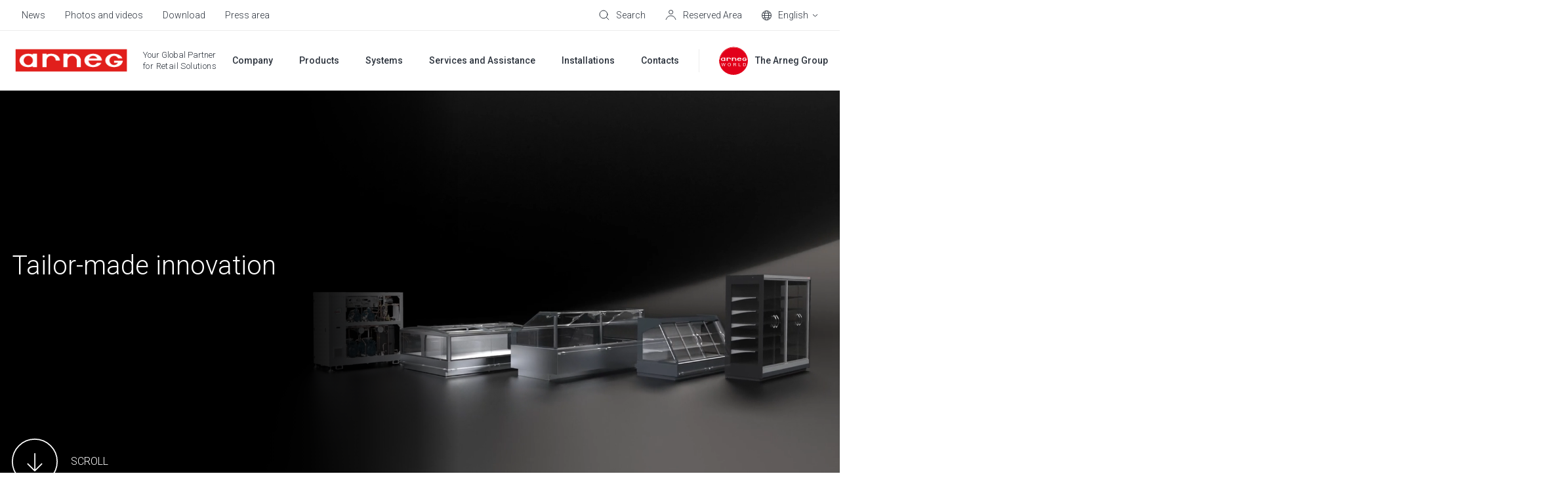

--- FILE ---
content_type: text/html; charset=UTF-8
request_url: https://www.arneg.com/en/
body_size: 22310
content:
<!doctype html><html lang="en"><head>
    <meta charset="utf-8">
    
    
    
    <title>Arneg - refrigeration systems for retail</title>
    
    <link rel="shortcut icon" href="https://www.arneg.com/hubfs/favicon.ico">
    
  
    
    
  

  
    
    
    
    
    
    
    
    
      <link rel="alternate" hreflang="x-default" href="https://www.arneg.com/it/">
    
    
  

    <meta name="description" content="Arneg is an international leader in the design, production and installation of complete equipment for the retail sector. Join Arneg Italia.">
    
    
    
    
    
    <meta name="viewport" content="width=device-width, initial-scale=1">

    
    <meta property="og:description" content="Arneg is an international leader in the design, production and installation of complete equipment for the retail sector. Join Arneg Italia.">
    <meta property="og:title" content="Arneg - refrigeration systems for retail">
    <meta name="twitter:description" content="Arneg is an international leader in the design, production and installation of complete equipment for the retail sector. Join Arneg Italia.">
    <meta name="twitter:title" content="Arneg - refrigeration systems for retail">

    

    
<meta name="comparator-url" content="https://www.arneg.com/en/comparatore-di-modelli">


  <link rel="preload" as="image" href="https://www.arneg.com/hubfs/texture%20back%20W@3x.png">
  

  
  
    <style>
a.cta_button{-moz-box-sizing:content-box !important;-webkit-box-sizing:content-box !important;box-sizing:content-box !important;vertical-align:middle}.hs-breadcrumb-menu{list-style-type:none;margin:0px 0px 0px 0px;padding:0px 0px 0px 0px}.hs-breadcrumb-menu-item{float:left;padding:10px 0px 10px 10px}.hs-breadcrumb-menu-divider:before{content:'›';padding-left:10px}.hs-featured-image-link{border:0}.hs-featured-image{float:right;margin:0 0 20px 20px;max-width:50%}@media (max-width: 568px){.hs-featured-image{float:none;margin:0;width:100%;max-width:100%}}.hs-screen-reader-text{clip:rect(1px, 1px, 1px, 1px);height:1px;overflow:hidden;position:absolute !important;width:1px}
</style>

<link rel="stylesheet" href="https://www.arneg.com/hubfs/hub_generated/template_assets/1/59749502251/1769096563053/template_main.min.css">
<link rel="stylesheet" href="https://www.arneg.com/hubfs/hub_generated/template_assets/1/59749223805/1769096568521/template_theme-overrides.min.css">
<link rel="stylesheet" href="https://www.arneg.com/hubfs/hub_generated/template_assets/1/65207012440/1769096564115/template__comparator.min.css">
<link rel="stylesheet" href="https://www.arneg.com/hubfs/hub_generated/template_assets/1/96186414705/1769096565605/template__geolocation-banner.min.css">
<link rel="stylesheet" href="https://www.arneg.com/hubfs/hub_generated/template_assets/1/61903217216/1769096564119/template__hero--home.min.css">
<link rel="stylesheet" href="https://www.arneg.com/hubfs/hub_generated/template_assets/1/61148066064/1769096566445/template_swiper-bundle.min.css">
<link rel="stylesheet" href="https://www.arneg.com/hubfs/hub_generated/template_assets/1/61150148684/1769096564848/template__sliders.min.css">
<link rel="stylesheet" href="https://www.arneg.com/hubfs/hub_generated/template_assets/1/61896102808/1769096559873/template__case-studies.min.css">
<link rel="stylesheet" href="https://www.arneg.com/hubfs/hub_generated/template_assets/1/62275737521/1769096569354/template__typology-grid.min.css">
<link rel="stylesheet" href="https://www.arneg.com/hubfs/hub_generated/template_assets/1/62064614914/1769096565997/template__group-banner--home.min.css">
<style>
  @font-face {
    font-family: "Roboto";
    font-weight: 700;
    font-style: normal;
    font-display: swap;
    src: url("/_hcms/googlefonts/Roboto/700.woff2") format("woff2"), url("/_hcms/googlefonts/Roboto/700.woff") format("woff");
  }
  @font-face {
    font-family: "Roboto";
    font-weight: 300;
    font-style: normal;
    font-display: swap;
    src: url("/_hcms/googlefonts/Roboto/300.woff2") format("woff2"), url("/_hcms/googlefonts/Roboto/300.woff") format("woff");
  }
  @font-face {
    font-family: "Roboto";
    font-weight: 500;
    font-style: normal;
    font-display: swap;
    src: url("/_hcms/googlefonts/Roboto/500.woff2") format("woff2"), url("/_hcms/googlefonts/Roboto/500.woff") format("woff");
  }
  @font-face {
    font-family: "Roboto";
    font-weight: 400;
    font-style: normal;
    font-display: swap;
    src: url("/_hcms/googlefonts/Roboto/regular.woff2") format("woff2"), url("/_hcms/googlefonts/Roboto/regular.woff") format("woff");
  }
  @font-face {
    font-family: "Roboto";
    font-weight: 700;
    font-style: normal;
    font-display: swap;
    src: url("/_hcms/googlefonts/Roboto/700.woff2") format("woff2"), url("/_hcms/googlefonts/Roboto/700.woff") format("woff");
  }
</style>

<!-- Editor Styles -->
<style id="hs_editor_style" type="text/css">
.dnd_area-row-0-force-full-width-section > .row-fluid {
  max-width: none !important;
}
.dnd_area-row-1-max-width-section-centering > .row-fluid {
  max-width: 1296px !important;
  margin-left: auto !important;
  margin-right: auto !important;
}
.dnd_area-row-4-max-width-section-centering > .row-fluid {
  max-width: 1296px !important;
  margin-left: auto !important;
  margin-right: auto !important;
}
.dnd_area-row-5-force-full-width-section > .row-fluid {
  max-width: none !important;
}
/* HubSpot Non-stacked Media Query Styles */
@media (min-width:768px) {
  .dnd_area-row-0-vertical-alignment > .row-fluid {
    display: -ms-flexbox !important;
    -ms-flex-direction: row;
    display: flex !important;
    flex-direction: row;
  }
  .dnd_area-row-3-vertical-alignment > .row-fluid {
    display: -ms-flexbox !important;
    -ms-flex-direction: row;
    display: flex !important;
    flex-direction: row;
  }
  .dnd_area-row-4-vertical-alignment > .row-fluid {
    display: -ms-flexbox !important;
    -ms-flex-direction: row;
    display: flex !important;
    flex-direction: row;
  }
  .dnd_area-dnd_partial-1-module-1-vertical-alignment {
    display: -ms-flexbox !important;
    -ms-flex-direction: column !important;
    -ms-flex-pack: center !important;
    display: flex !important;
    flex-direction: column !important;
    justify-content: center !important;
  }
  .dnd_area-dnd_partial-1-module-1-vertical-alignment > div {
    flex-shrink: 0 !important;
  }
  .dnd_area-column-5-vertical-alignment {
    display: -ms-flexbox !important;
    -ms-flex-direction: column !important;
    -ms-flex-pack: center !important;
    display: flex !important;
    flex-direction: column !important;
    justify-content: center !important;
  }
  .dnd_area-column-5-vertical-alignment > div {
    flex-shrink: 0 !important;
  }
  .dnd_area-column-8-vertical-alignment {
    display: -ms-flexbox !important;
    -ms-flex-direction: column !important;
    -ms-flex-pack: center !important;
    display: flex !important;
    flex-direction: column !important;
    justify-content: center !important;
  }
  .dnd_area-column-8-vertical-alignment > div {
    flex-shrink: 0 !important;
  }
  .footer-middle-row-0-vertical-alignment > .row-fluid {
    display: -ms-flexbox !important;
    -ms-flex-direction: row;
    display: flex !important;
    flex-direction: row;
  }
  .footer-middle-column-4-vertical-alignment {
    display: -ms-flexbox !important;
    -ms-flex-direction: column !important;
    -ms-flex-pack: center !important;
    display: flex !important;
    flex-direction: column !important;
    justify-content: center !important;
  }
  .footer-middle-column-4-vertical-alignment > div {
    flex-shrink: 0 !important;
  }
  .footer-middle-module-3-vertical-alignment {
    display: -ms-flexbox !important;
    -ms-flex-direction: column !important;
    -ms-flex-pack: center !important;
    display: flex !important;
    flex-direction: column !important;
    justify-content: center !important;
  }
  .footer-middle-module-3-vertical-alignment > div {
    flex-shrink: 0 !important;
  }
  .footer-middle-column-1-vertical-alignment {
    display: -ms-flexbox !important;
    -ms-flex-direction: column !important;
    -ms-flex-pack: center !important;
    display: flex !important;
    flex-direction: column !important;
    justify-content: center !important;
  }
  .footer-middle-column-1-vertical-alignment > div {
    flex-shrink: 0 !important;
  }
}
/* HubSpot Styles (default) */
.dnd_area-row-0-padding {
  padding-top: 0px !important;
  padding-bottom: 0px !important;
  padding-left: 0px !important;
  padding-right: 0px !important;
}
.dnd_area-row-1-padding {
  padding-top: 200px !important;
  padding-bottom: 0px !important;
}
.dnd_area-row-3-background-layers {
  background-image: linear-gradient(rgba(0, 0, 0, 1), rgba(0, 0, 0, 1)) !important;
  background-position: left top !important;
  background-size: auto !important;
  background-repeat: no-repeat !important;
}
.dnd_area-row-4-padding {
  padding-top: 130px !important;
  padding-bottom: 0px !important;
}
.dnd_area-row-5-padding {
  padding-top: 0px !important;
  padding-bottom: 0px !important;
  padding-left: 0px !important;
  padding-right: 0px !important;
}
.dnd_area-row-6-padding {
  padding-bottom: 35px !important;
}
.dnd_area-row-7-padding {
  padding-top: 0px !important;
}
.dnd_area-column-5-row-0-padding {
  padding-bottom: 40px !important;
}
.dnd_area-column-8-row-0-padding {
  padding-bottom: 35px !important;
}
.footer-top-row-0-padding {
  padding-top: 0px !important;
  padding-bottom: 0px !important;
}
.footer-top-column-1-padding {
  padding-top: 60px !important;
  padding-bottom: 60px !important;
}
.footer-middle-row-0-padding {
  padding-top: 0px !important;
  padding-bottom: 0px !important;
}
.footer-bottom-row-0-padding {
  padding-top: 60px !important;
  padding-bottom: 60px !important;
}
.footer-bottom-row-0-background-layers {
  background-image: linear-gradient(rgba(25, 27, 29, 1), rgba(25, 27, 29, 1)) !important;
  background-position: left top !important;
  background-size: auto !important;
  background-repeat: no-repeat !important;
}
/* HubSpot Styles (mobile) */
@media (max-width: 767px) {
  .dnd_area-row-0-padding {
    padding-bottom: 130px !important;
  }
  .dnd_area-row-1-padding {
    padding-top: 100px !important;
    padding-bottom: 80px !important;
  }
  .dnd_area-row-3-padding {
    padding-top: 0px !important;
    padding-bottom: 0px !important;
    padding-left: 0px !important;
    padding-right: 0px !important;
  }
  .dnd_area-row-4-padding {
    padding-top: 80px !important;
    padding-bottom: 80px !important;
  }
  .dnd_area-row-5-padding {
    padding-top: 0px !important;
    padding-bottom: 0px !important;
    padding-left: 0px !important;
    padding-right: 0px !important;
  }
  .dnd_area-row-6-padding {
    padding-bottom: 25px !important;
  }
  .dnd_area-column-5-row-0-padding {
    padding-top: 60px !important;
    padding-bottom: 30px !important;
  }
  .dnd_area-column-8-row-0-padding {
    padding-bottom: 25px !important;
  }
  .footer-top-row-0-padding {
    padding-top: 30px !important;
    padding-bottom: 40px !important;
  }
  .footer-top-column-3-padding {
    padding-top: 60px !important;
  }
  .footer-top-column-1-padding {
    padding-top: 0px !important;
    padding-bottom: 0px !important;
  }
  .footer-middle-row-0-padding {
    padding-top: 40px !important;
    padding-bottom: 0px !important;
  }
  .footer-middle-column-4-padding {
    padding-bottom: 40px !important;
  }
  .footer-bottom-row-0-padding {
    padding-top: 100px !important;
    padding-bottom: 50px !important;
  }
}
</style>
    

    
<!--  Added by GoogleTagManager integration -->
<script>
var _hsp = window._hsp = window._hsp || [];
window.dataLayer = window.dataLayer || [];
function gtag(){dataLayer.push(arguments);}

var useGoogleConsentModeV2 = true;
var waitForUpdateMillis = 1000;



var hsLoadGtm = function loadGtm() {
    if(window._hsGtmLoadOnce) {
      return;
    }

    if (useGoogleConsentModeV2) {

      gtag('set','developer_id.dZTQ1Zm',true);

      gtag('consent', 'default', {
      'ad_storage': 'denied',
      'analytics_storage': 'denied',
      'ad_user_data': 'denied',
      'ad_personalization': 'denied',
      'wait_for_update': waitForUpdateMillis
      });

      _hsp.push(['useGoogleConsentModeV2'])
    }

    (function(w,d,s,l,i){w[l]=w[l]||[];w[l].push({'gtm.start':
    new Date().getTime(),event:'gtm.js'});var f=d.getElementsByTagName(s)[0],
    j=d.createElement(s),dl=l!='dataLayer'?'&l='+l:'';j.async=true;j.src=
    'https://www.googletagmanager.com/gtm.js?id='+i+dl;f.parentNode.insertBefore(j,f);
    })(window,document,'script','dataLayer','GTM-5L5Q334');

    window._hsGtmLoadOnce = true;
};

_hsp.push(['addPrivacyConsentListener', function(consent){
  if(consent.allowed || (consent.categories && consent.categories.analytics)){
    hsLoadGtm();
  }
}]);

</script>

<!-- /Added by GoogleTagManager integration -->

    <link rel="canonical" href="https://www.arneg.com/en/">

<!-- Google Tag Manager -->
<script>(function(w,d,s,l,i){w[l]=w[l]||[];w[l].push({'gtm.start':
new Date().getTime(),event:'gtm.js'});var f=d.getElementsByTagName(s)[0],
j=d.createElement(s),dl=l!='dataLayer'?'&l='+l:'';j.async=true;j.src=
'https://ddei5-0-ctp.trendmicro.com:443/wis/clicktime/v1/query?url=https%3a%2f%2fwww.googletagmanager.com%2fgtm.js%3fid%3d%26%2339%3b%2bi%2bdl%3bf.parentNode.insertBefore%28j%2cf%29&umid=FC722F3F-41CD-BF06-9C2A-064F5DDDB509&auth=2c920ecdd4a489ae4badd8e106dfa532bf3796d5-7d08b6df50999cc7b07bd5fd4ec06b76a9756b6e;
})(window,document,'script','dataLayer','GTM-5L5Q334');</script>
<!-- End Google Tag Manager -->
<meta name="google-site-verification" content="I_7vg8EvPEDarCCAWDRGPy4XqgaZdZXVVXVpjdSMr0g">
<meta property="og:url" content="https://www.arneg.com/en/">
<meta name="twitter:card" content="summary">
<meta http-equiv="content-language" content="en">
<link rel="alternate" hreflang="de" href="https://www.arneg.com/de/">
<link rel="alternate" hreflang="en" href="https://www.arneg.com/en/">
<link rel="alternate" hreflang="es" href="https://www.arneg.com/es/">
<link rel="alternate" hreflang="fr" href="https://www.arneg.com/fr/">
<link rel="alternate" hreflang="it" href="https://www.arneg.com/it/">






  <meta name="generator" content="HubSpot"></head>
  <body>
<!--  Added by GoogleTagManager integration -->
<noscript><iframe src="https://www.googletagmanager.com/ns.html?id=GTM-5L5Q334" height="0" width="0" style="display:none;visibility:hidden"></iframe></noscript>

<!-- /Added by GoogleTagManager integration -->

    
    <div class="body-wrapper   hs-content-id-92628843552 hs-site-page page ">
      
        <div data-global-resource-path="Arneg/templates/partials/header.html"><header class="header hs-search-hidden header-md--white header--white-toggle" data-scroll>

  

  <a href="#main-content" class="header__skip">Skip to content</a>

  

  <div class="header__top header__top--desktop">
    <div id="hs_cos_wrapper_header_top" class="hs_cos_wrapper hs_cos_wrapper_widget hs_cos_wrapper_type_module" style="" data-hs-cos-general-type="widget" data-hs-cos-type="module">











<div class="header-top content-wrapper">
  <div class="header-top__left">
    
    <div class="header-top__menu">
      <span id="hs_cos_wrapper_header_top_" class="hs_cos_wrapper hs_cos_wrapper_widget hs_cos_wrapper_type_simple_menu" style="" data-hs-cos-general-type="widget" data-hs-cos-type="simple_menu"><div id="hs_menu_wrapper_header_top_" class="hs-menu-wrapper active-branch flyouts hs-menu-flow-horizontal" role="navigation" data-sitemap-name="" data-menu-id="" aria-label="Navigation Menu">
 <ul role="menu">
  <li class="hs-menu-item hs-menu-depth-1" role="none"><a href="https://www.arneg.com/en/news" role="menuitem" target="_self">News</a></li>
  <li class="hs-menu-item hs-menu-depth-1" role="none"><a href="https://www.arneg.com/en/photos-and-videos" role="menuitem" target="_self">Photos and videos</a></li>
  <li class="hs-menu-item hs-menu-depth-1" role="none"><a href="https://www.arneg.com/en/download" role="menuitem" target="_self">Download</a></li>
  <li class="hs-menu-item hs-menu-depth-1" role="none"><a href="https://www.arneg.com/en/press-area" role="menuitem" target="_self">Press area</a></li>
 </ul>
</div></span>
    </div>
    
  </div>
  <div class="header-top__right">
    
    <div class="header-top__search">
      
  


<div class="header-search">
  <div class="header-top__item" data-micromodal-trigger="search-form">
    

<svg class="header-top__icon" width="16px" height="16px" viewbox="0 0 16 16" version="1.1" xmlns="http://www.w3.org/2000/svg" xmlns:xlink="http://www.w3.org/1999/xlink">
  <g id="mockup" stroke="none" stroke-width="1" fill="none" fill-rule="evenodd" stroke-linejoin="round">
    <g id="Assets" transform="translate(-24.000000, -170.000000)" stroke="#2C333D">
      <g id="cerca" transform="translate(25.000000, 171.000000)">
        <circle id="Oval" stroke-linecap="round" cx="5.96309565" cy="5.96309565" r="5.96309565"></circle>
        <line x1="10.2998925" y1="10.2998925" x2="14.0945897" y2="14.0945897" id="Line"></line>
      </g>
    </g>
  </g>
</svg>


    <span class="header-top__label">Search</span>
  </div>
  
</div>
    </div>
    
    <div class="header-top__comparator header-top__comparator--hidden js-header-comparator js-comparator__compare">
      <div class="header-top__item position-relative">
        

<svg class="header-top__icon" width="15px" height="15px" viewbox="0 0 15 15" version="1.1" xmlns="http://www.w3.org/2000/svg" xmlns:xlink="http://www.w3.org/1999/xlink">
  <g id="mockup" stroke="none" stroke-width="1" fill="none" fill-rule="evenodd">
    <g id="Assets" transform="translate(-343.000000, -226.000000)" stroke="#2C333D">
      <g id="compare" transform="translate(343.000000, 226.000000)">
        <rect id="Rectangle" x="0.5" y="5.5" width="9" height="9"></rect>
        <rect id="Rectangle-Copy-4" fill="#FFFFFF" x="5.5" y="0.5" width="9" height="9"></rect>
      </g>
    </g>
  </g>
</svg>


        <span class="header-top__size js-comparator__size"></span>
        <span class="header-top__label">Compare Models</span>
      </div>
    </div>
    
    <div class="header-top__account">
      <div class="header-top__item position-relative">
        




<a class="link-mask" href="https://www.arneg.com/en/reserved-area" aria-label="Reserved Area">
  
        
</a>
        

<svg class="header-top__icon" width="17px" height="16px" viewbox="0 0 17 16" version="1.1" xmlns="http://www.w3.org/2000/svg" xmlns:xlink="http://www.w3.org/1999/xlink">
  <g id="mockup" stroke="none" stroke-width="1" fill="none" fill-rule="evenodd">
    <g id="Assets" transform="translate(-59.000000, -171.000000)" stroke="#2C333D">
      <g id="account" transform="translate(60.000000, 171.000000)">
        <path d="M0,15 L0.710548742,13.4230804 C1.93802864,10.6989364 4.64844339,8.94736842 7.63636364,8.94736842 C10.603893,8.94736842 13.2751072,10.7466094 14.3903259,13.4966127 L15,15 L15,15" id="Path-2"></path>
        <ellipse id="Oval" cx="7.63636364" cy="3.42105263" rx="3.04545455" ry="2.92105263"></ellipse>
      </g>
    </g>
  </g>
</svg>


        <span class="header-top__label">Reserved Area</span>
      </div>
    </div>
    
    
    <div class="header-top__language-switcher">
      

  
  


<div class="custom-language-switcher">
  <div class="custom-language-switcher__toggle">
    <div class="header-top__item js-custom-language-switcher__toggle">
      

<svg class="header-top__icon" width="15px" height="15px" viewbox="0 0 15 15" version="1.1" xmlns="http://www.w3.org/2000/svg" xmlns:xlink="http://www.w3.org/1999/xlink">
  <g id="mockup" stroke="none" stroke-width="1" fill="none" fill-rule="evenodd">
    <g id="Assets" transform="translate(-95.000000, -171.000000)" stroke="#2C333D">
      <g id="icon-/-lingua" transform="translate(95.000000, 171.000000)">
        <circle id="Oval" cx="7.5" cy="7.5" r="7"></circle>
        <ellipse id="Oval" cx="7.5" cy="7.5" rx="3.17346939" ry="7"></ellipse>
        <line x1="1.07653061" y1="7.57653061" x2="14.0765306" y2="7.57653061" id="Line" stroke-linecap="square"></line>
        <path d="M1.53438554,3.73446582 C3.02752304,3.98064409 5.08072012,4.13265306 7.34693878,4.13265306 C9.7158158,4.13265306 11.8519346,3.96656033 13.3589267,3.70043629" id="Path"></path>
        <path d="M1.65927635,11.0046997 C3.14100956,11.2389872 5.14326102,11.3827219 7.34693878,11.3827219 C9.68765234,11.3827219 11.8011093,11.220555 13.3049109,10.9599544" id="Path" transform="translate(7.482094, 11.171338) scale(1, -1) translate(-7.482094, -11.171338) "></path>
      </g>
    </g>
  </g>
</svg>


      <span class="custom-language-switcher__current-lang header-top__label">English</span>
      
      

<svg class="custom-language-switcher__arrow" width="9px" height="5px" viewbox="0 0 9 5" version="1.1" xmlns="http://www.w3.org/2000/svg" xmlns:xlink="http://www.w3.org/1999/xlink">
  <g id="mockup" stroke="none" stroke-width="1" fill="none" fill-rule="evenodd">
    <g id="Assets" transform="translate(-129.000000, -176.000000)" stroke="#2C333D">
      <g id="v" transform="translate(130.000000, 177.000000)">
        <polyline id="Path" points="7 5.38317414e-16 3.5 3 0 0"></polyline>
      </g>
    </g>
  </g>
</svg>


      
    </div>
    
    <ul class="custom-language-switcher__languages">
      
        
        
          
  <li class="no-submenu menu-item custom-language-switcher__language"><a href="/it/" class="menu-link hs-skip-lang-url-rewrite">Italiano</a></li>

        
      
        
        
      
        
        
          
  <li class="no-submenu menu-item custom-language-switcher__language"><a href="/fr/" class="menu-link hs-skip-lang-url-rewrite">Français</a></li>

        
      
        
        
          
  <li class="no-submenu menu-item custom-language-switcher__language"><a href="/de/" class="menu-link hs-skip-lang-url-rewrite">Deutsch</a></li>

        
      
        
        
          
  <li class="no-submenu menu-item custom-language-switcher__language"><a href="/es/" class="menu-link hs-skip-lang-url-rewrite">Español</a></li>

        
      
    </ul>
    
  </div>
</div>
    </div>
    
  </div>
</div></div>
  </div>

  

  <div class="header__bottom">
    <div class="header__container content-wrapper">

      

      <div class="header__logo header__logo--main">
        <div class="header--toggle header__navigation--toggle"></div>
        <div id="hs_cos_wrapper_site_logo" class="hs_cos_wrapper hs_cos_wrapper_widget hs_cos_wrapper_type_module" style="" data-hs-cos-general-type="widget" data-hs-cos-type="module"><div class="widget-type-logo" itemscope itemtype="https://schema.org/Organization">
  <a href="https://www.arneg.com/en/" itemprop="url">
    <img src="https://www.arneg.com/hubfs/logo_piatto_arneg_RGB-1.png" class="hs-image-widget" style="width: 180px" alt="Arneg" title="Arneg" itemprop="logo">
  </a>
</div></div>
        <span class="header__logo-claim"><span id="hs_cos_wrapper_logo_claim_" class="hs_cos_wrapper hs_cos_wrapper_widget hs_cos_wrapper_type_text" style="" data-hs-cos-general-type="widget" data-hs-cos-type="text">Your Global Partner<br><span class="header__logo-claim-second-line">for Retail Solutions</span></span></span>
        <div class="header__back-button"><span class="js-header__back-button-label"></span></div>
      </div>

      

      <div class="header__column">
        <div class="header__row-2">
          <div class="header__navigation header--element">
            <div id="hs_cos_wrapper_navigation-primary" class="hs_cos_wrapper hs_cos_wrapper_widget hs_cos_wrapper_type_module" style="" data-hs-cos-general-type="widget" data-hs-cos-type="module">





<nav class="menu menu--primary" aria-label="Main menu">
  <ul class="menu__wrapper no-list">
    

  

  

  
    
    
    
    
      
        
      
    
      
        
      
    
    
    <li class="menu__item mega-menu menu__item--depth-1  menu__item--has-submenu hs-skip-lang-url-rewrite" data-header-background="header--grey">
      
        
          <a class="menu__link menu__link--toggle" href="javascript:;" aria-haspopup="true" aria-expanded="false" title="Company">
            
            <span>Company</span>
          </a>
        
      
      
        
        
          <button class="menu__child-toggle no-button" aria-expanded="false">
            <span class="show-for-sr">Show submenu for Company</span>
            <span class="menu__child-toggle-icon"></span>
          </button>
          <ul class="menu__submenu menu__submenu--level-2 no-list">
            
            
              
    
    
    
      
        
      
    
    
    <li class="menu__item mega-menu__row menu__item--depth-2 menu__item--no-label menu__item--has-submenu hs-skip-lang-url-rewrite">
      
        
          <a class="menu__link menu__link--toggle" href="javascript:;" aria-haspopup="true" aria-expanded="false" title="">
            
            <span></span>
          </a>
        
      
      
        
        
          <button class="menu__child-toggle no-button" aria-expanded="false">
            <span class="show-for-sr">Show submenu for </span>
            <span class="menu__child-toggle-icon"></span>
          </button>
          <ul class="menu__submenu menu__submenu--level-3 no-list">
            
            
              
    
    
    
      
        
      
    
      
        
      
    
    
    <li class="menu__item mega-menu__col menu__item--depth-3  menu__item--has-submenu hs-skip-lang-url-rewrite">
      
        
          <a class="menu__link menu__link--toggle" href="javascript:;" aria-haspopup="true" aria-expanded="false" title="Arneg">
            
            <span>Arneg</span>
          </a>
        
      
      
        
        
          <button class="menu__child-toggle no-button" aria-expanded="false">
            <span class="show-for-sr">Show submenu for Arneg</span>
            <span class="menu__child-toggle-icon"></span>
          </button>
          <ul class="menu__submenu menu__submenu--level-4 no-list">
            
            
              
    
    
    
      
        
      
    
    
    <li class="menu__item  menu__item--depth-4   hs-skip-lang-url-rewrite">
      
        <a class="menu__link   " href="https://www.arneg.com/en/about-us" title="About us">
          
          <span>About us</span>
        </a>
      
      
    </li>
    
  
            
              
    
    
    
      
        
      
    
    
    <li class="menu__item  menu__item--depth-4   hs-skip-lang-url-rewrite">
      
        <a class="menu__link   " href="https://www.arneg.com/en/vision-code-of-ethics" title="Vision and code of ethics">
          
          <span>Vision and code of ethics</span>
        </a>
      
      
    </li>
    
  
            
              
    
    
    
      
        
      
    
    
    <li class="menu__item  menu__item--depth-4   hs-skip-lang-url-rewrite">
      
        <a class="menu__link   " href="https://www.arneg.com/en/research-and-development" title="Research and development">
          
          <span>Research and development</span>
        </a>
      
      
    </li>
    
  
            
              
    
    
    
      
        
      
    
    
    <li class="menu__item  menu__item--depth-4   hs-skip-lang-url-rewrite">
      
        <a class="menu__link   " href="https://www.arneg.com/en/certifications" title="Certifications">
          
          <span>Certifications</span>
        </a>
      
      
    </li>
    
  
            
          </ul>
          
      
    </li>
    
  
            
              
    
    
    
      
        
      
    
      
        
      
    
    
    <li class="menu__item mega-menu__col menu__item--depth-3  menu__item--has-submenu hs-skip-lang-url-rewrite">
      
        
          <a class="menu__link menu__link--toggle" href="javascript:;" aria-haspopup="true" aria-expanded="false" title="Sustainability">
            
            <span>Sustainability</span>
          </a>
        
      
      
        
        
          <button class="menu__child-toggle no-button" aria-expanded="false">
            <span class="show-for-sr">Show submenu for Sustainability</span>
            <span class="menu__child-toggle-icon"></span>
          </button>
          <ul class="menu__submenu menu__submenu--level-4 no-list">
            
            
              
    
    
    
      
        
      
    
    
    <li class="menu__item  menu__item--depth-4   hs-skip-lang-url-rewrite">
      
        <a class="menu__link   " href="https://www.arneg.com/en/our-idea-of-sustainability" title="Our idea">
          
          <span>Our idea</span>
        </a>
      
      
    </li>
    
  
            
              
    
    
    
      
        
      
    
    
    <li class="menu__item  menu__item--depth-4   hs-skip-lang-url-rewrite">
      
        <a class="menu__link   " href="https://www.arneg.com/en/eu-regulations" title="EU regulations">
          
          <span>EU regulations</span>
        </a>
      
      
    </li>
    
  
            
              
    
    
    
      
        
      
    
    
    <li class="menu__item  menu__item--depth-4   hs-skip-lang-url-rewrite">
      
        <a class="menu__link   " href="https://www.arneg.com/en/natural-refrigerants" title="Natural refrigerants">
          
          <span>Natural refrigerants</span>
        </a>
      
      
    </li>
    
  
            
              
    
    
    
      
        
      
    
    
    <li class="menu__item  menu__item--depth-4   hs-skip-lang-url-rewrite">
      
        <a class="menu__link   " href="https://www.arneg.com/en/f-gas-certification" title="F-Gas certification">
          
          <span>F-Gas certification</span>
        </a>
      
      
    </li>
    
  
            
          </ul>
          
      
    </li>
    
  
            
              
    
    
    
      
        
      
    
      
        
      
    
    
    <li class="menu__item mega-menu__col menu__item--depth-3  menu__item--has-submenu hs-skip-lang-url-rewrite">
      
        
          <a class="menu__link menu__link--toggle" href="javascript:;" aria-haspopup="true" aria-expanded="false" title="The Arneg Group">
            
            <span>The Arneg Group</span>
          </a>
        
      
      
        
        
          <button class="menu__child-toggle no-button" aria-expanded="false">
            <span class="show-for-sr">Show submenu for The Arneg Group</span>
            <span class="menu__child-toggle-icon"></span>
          </button>
          <ul class="menu__submenu menu__submenu--level-4 no-list">
            
            
              
    
    
    
      
        
      
    
    
    <li class="menu__item  menu__item--depth-4   hs-skip-lang-url-rewrite">
      
        <a class="menu__link   " href="https://www.arneg.com/en/history" title="History and values">
          
          <span>History and values</span>
        </a>
      
      
    </li>
    
  
            
              
    
    
    
      
        
      
    
    
    <li class="menu__item  menu__item--depth-4   hs-skip-lang-url-rewrite">
      
        <a class="menu__link   " href="https://www.arneg.com/en/brands" title="The brands">
          
          <span>The brands</span>
        </a>
      
      
    </li>
    
  
            
              
    
    
    
      
        
      
    
    
    <li class="menu__item  menu__item--depth-4   hs-skip-lang-url-rewrite">
      
        <a class="menu__link   " href="https://www.arneg.com/en/company-profile" title="Company Profile">
          
          <span>Company Profile</span>
        </a>
      
      
    </li>
    
  
            
          </ul>
          
      
    </li>
    
  
            
              
    
    
    
      
        
      
    
    
    <li class="menu__item mega-menu__col menu__item--brand-numbers menu__item--depth-3 menu__item--no-label menu__item--has-submenu hs-skip-lang-url-rewrite">
      
        
          <a class="menu__link menu__link--toggle" href="javascript:;" aria-haspopup="true" aria-expanded="false" title="">
            
            <span></span>
          </a>
        
      
      
        
        
          <button class="menu__child-toggle no-button" aria-expanded="false">
            <span class="show-for-sr">Show submenu for </span>
            <span class="menu__child-toggle-icon"></span>
          </button>
          <ul class="menu__submenu menu__submenu--level-4 no-list">
            
            
              
    
    
    
      
        
      
    
      
        
      
    
    
    <li class="menu__item  menu__item--depth-4   hs-skip-lang-url-rewrite" style="--num: 1">
      
        
          <span class="menu__link" title="One<br>Group">
            
            <span>One<br>Group</span>
          </span>
        
      
      
    </li>
    
  
            
              
    
    
    
      
        
      
    
      
        
      
    
    
    <li class="menu__item  menu__item--depth-4   hs-skip-lang-url-rewrite" style="--num: 6">
      
        
          <span class="menu__link" title="Brand">
            
            <span>Brand</span>
          </span>
        
      
      
    </li>
    
  
            
              
    
    
    
      
        
      
    
      
        
      
    
    
    <li class="menu__item  menu__item--depth-4   hs-skip-lang-url-rewrite" style="--num: 23">
      
        
          <span class="menu__link" title="Manufacturing<br>plants">
            
            <span>Manufacturing<br>plants</span>
          </span>
        
      
      
    </li>
    
  
            
              
    
    
    
      
        
      
    
      
        
      
    
    
    <li class="menu__item  menu__item--depth-4   hs-skip-lang-url-rewrite" style="--num: 21">
      
        
          <span class="menu__link" title="International<br>offices">
            
            <span>International<br>offices</span>
          </span>
        
      
      
    </li>
    
  
            
          </ul>
          
      
    </li>
    
  
            
          </ul>
          
      
    </li>
    
  
            
          </ul>
          
      
    </li>
    
  
  
    
    
    
    
      
        
      
    
      
        
      
    
    
    <li class="menu__item mega-menu menu__item--depth-1  menu__item--has-submenu hs-skip-lang-url-rewrite" data-header-background="header--black">
      
        
          <a class="menu__link menu__link--toggle" href="javascript:;" aria-haspopup="true" aria-expanded="false" title="Products">
            
            <span>Products</span>
          </a>
        
      
      
        
        
          <button class="menu__child-toggle no-button" aria-expanded="false">
            <span class="show-for-sr">Show submenu for Products</span>
            <span class="menu__child-toggle-icon"></span>
          </button>
          <ul class="menu__submenu menu__submenu--level-2 no-list">
            
            
              
    
    
    
      
        
      
    
    
    <li class="menu__item mega-menu__row menu__item--depth-2 menu__item--no-label menu__item--has-submenu hs-skip-lang-url-rewrite">
      
        
          <a class="menu__link menu__link--toggle" href="javascript:;" aria-haspopup="true" aria-expanded="false" title="">
            
            <span></span>
          </a>
        
      
      
        
        
          <button class="menu__child-toggle no-button" aria-expanded="false">
            <span class="show-for-sr">Show submenu for </span>
            <span class="menu__child-toggle-icon"></span>
          </button>
          <ul class="menu__submenu menu__submenu--level-3 no-list">
            
            
              
    
    
    
      
        
      
    
    
    <li class="menu__item mega-menu__col mega-menu__col--1 menu__item--depth-3 menu__item--no-label menu__item--has-submenu hs-skip-lang-url-rewrite">
      
        
          <a class="menu__link menu__link--toggle" href="javascript:;" aria-haspopup="true" aria-expanded="false" title="">
            
            <span></span>
          </a>
        
      
      
        
        
          <button class="menu__child-toggle no-button" aria-expanded="false">
            <span class="show-for-sr">Show submenu for </span>
            <span class="menu__child-toggle-icon"></span>
          </button>
          <ul class="menu__submenu menu__submenu--level-4 no-list">
            
            
              
    
    
    
      
        
      
    
    
    <li class="menu__item  menu__item--depth-4   hs-skip-lang-url-rewrite">
      
        <a class="menu__link   " href="https://www.arneg.com/en/products" title="All the products">
          
          <span>All the products</span>
        </a>
      
      
    </li>
    
  
            
              
    
    
    
      
        
      
    
    
    <li class="menu__item  menu__item--depth-4   hs-skip-lang-url-rewrite">
      
        <a class="menu__link   " href="https://www.arneg.com/en/products/refrigerated-displays" title="Refrigerated cabinets">
          
          <span>Refrigerated cabinets</span>
        </a>
      
      
    </li>
    
  
            
              
    
    
    
      
        
      
    
    
    <li class="menu__item  menu__item--depth-4   hs-skip-lang-url-rewrite">
      
        <a class="menu__link   " href="https://www.arneg.com/en/products/refrigerated-fish-counters" title="Refrigerated fish cabinets">
          
          <span>Refrigerated fish cabinets</span>
        </a>
      
      
    </li>
    
  
            
              
    
    
    
      
        
      
    
    
    <li class="menu__item  menu__item--depth-4   hs-skip-lang-url-rewrite">
      
        <a class="menu__link   " href="https://www.arneg.com/en/products/refrigerated-meat-counters" title="Refrigerated meat cabinets">
          
          <span>Refrigerated meat cabinets</span>
        </a>
      
      
    </li>
    
  
            
              
    
    
    
      
        
      
    
    
    <li class="menu__item  menu__item--depth-4   hs-skip-lang-url-rewrite">
      
        <a class="menu__link   " href="https://www.arneg.com/en/products/refrigerated-dairy-displays" title="Refrigerated dairy cabinets">
          
          <span>Refrigerated dairy cabinets</span>
        </a>
      
      
    </li>
    
  
            
              
    
    
    
      
        
      
    
    
    <li class="menu__item  menu__item--depth-4   hs-skip-lang-url-rewrite">
      
        <a class="menu__link   " href="https://www.arneg.com/en/products/refrigerated-charcuterie-and-cheese-counters" title="Refrigerated charcuterie and cheese cabinets">
          
          <span>Refrigerated charcuterie and cheese cabinets</span>
        </a>
      
      
    </li>
    
  
            
              
    
    
    
      
        
      
    
    
    <li class="menu__item  menu__item--depth-4   hs-skip-lang-url-rewrite">
      
        <a class="menu__link   " href="https://www.arneg.com/en/products/bread-counters" title="Bread cabinets">
          
          <span>Bread cabinets</span>
        </a>
      
      
    </li>
    
  
            
              
    
    
    
      
        
      
    
    
    <li class="menu__item  menu__item--depth-4   hs-skip-lang-url-rewrite">
      
        <a class="menu__link   " href="https://www.arneg.com/en/products/frozen-food-displays" title="Frozen food cabinets">
          
          <span>Frozen food cabinets</span>
        </a>
      
      
    </li>
    
  
            
              
    
    
    
      
        
      
    
    
    <li class="menu__item  menu__item--depth-4   hs-skip-lang-url-rewrite">
      
        <a class="menu__link   " href="https://www.arneg.com/en/products/refrigerated-displays-for-drinks" title="Refrigerated cabinets for drinks">
          
          <span>Refrigerated cabinets for drinks</span>
        </a>
      
      
    </li>
    
  
            
              
    
    
    
      
        
      
    
    
    <li class="menu__item  menu__item--depth-4   hs-skip-lang-url-rewrite">
      
        <a class="menu__link   " href="https://www.arneg.com/en/products/deli-counters" title="Deli cabinets">
          
          <span>Deli cabinets</span>
        </a>
      
      
    </li>
    
  
            
              
    
    
    
      
        
      
    
    
    <li class="menu__item  menu__item--depth-4   hs-skip-lang-url-rewrite">
      
        <a class="menu__link   " href="https://www.arneg.com/en/products/refrigerated-displays-for-fruit-and-veg" title="Refrigerated cabinets for fruit and veg">
          
          <span>Refrigerated cabinets for fruit and veg</span>
        </a>
      
      
    </li>
    
  
            
          </ul>
          
      
    </li>
    
  
            
              
    
    
    
      
        
      
    
    
    <li class="menu__item mega-menu__col mega-menu__col--5 menu__grid menu__item--depth-3 menu__item--no-label menu__item--has-submenu hs-skip-lang-url-rewrite">
      
        
          <a class="menu__link menu__link--toggle" href="javascript:;" aria-haspopup="true" aria-expanded="false" title="">
            
            <span></span>
          </a>
        
      
      
        
        
          <button class="menu__child-toggle no-button" aria-expanded="false">
            <span class="show-for-sr">Show submenu for </span>
            <span class="menu__child-toggle-icon"></span>
          </button>
          <ul class="menu__submenu menu__submenu--level-4 no-list">
            
            
              
    
    
    
      
        
      
    
      
        
      
    
    
    <li class="menu__item  menu__item--depth-4   hs-skip-lang-url-rewrite">
      
        <a class="menu__link   " href="https://www.arneg.com/en/products/serve-over" title="Serve-over">
          
          <img src="https://www.arneg.com/hs-fs/hubfs/arneg-vetrine.jpg?width=197&amp;height=147&amp;name=arneg-vetrine.jpg" width="197" height="147" loading="lazy" alt="Serve-over" srcset="https://www.arneg.com/hs-fs/hubfs/arneg-vetrine.jpg?width=99&amp;height=74&amp;name=arneg-vetrine.jpg 99w, https://www.arneg.com/hs-fs/hubfs/arneg-vetrine.jpg?width=197&amp;height=147&amp;name=arneg-vetrine.jpg 197w, https://www.arneg.com/hs-fs/hubfs/arneg-vetrine.jpg?width=296&amp;height=221&amp;name=arneg-vetrine.jpg 296w, https://www.arneg.com/hs-fs/hubfs/arneg-vetrine.jpg?width=394&amp;height=294&amp;name=arneg-vetrine.jpg 394w, https://www.arneg.com/hs-fs/hubfs/arneg-vetrine.jpg?width=493&amp;height=368&amp;name=arneg-vetrine.jpg 493w, https://www.arneg.com/hs-fs/hubfs/arneg-vetrine.jpg?width=591&amp;height=441&amp;name=arneg-vetrine.jpg 591w" sizes="(max-width: 197px) 100vw, 197px">
          
          <span>Serve-over</span>
        </a>
      
      
    </li>
    
  
            
              
    
    
    
      
        
      
    
      
        
      
    
    
    <li class="menu__item  menu__item--depth-4   hs-skip-lang-url-rewrite">
      
        <a class="menu__link   " href="https://www.arneg.com/en/products/island-and-horizontal" title="Island and horizontal">
          
          <img src="https://www.arneg.com/hs-fs/hubfs/arneg-isole-e-orizzontali.jpg?width=197&amp;height=147&amp;name=arneg-isole-e-orizzontali.jpg" width="197" height="147" loading="lazy" alt="Island and horizontal" srcset="https://www.arneg.com/hs-fs/hubfs/arneg-isole-e-orizzontali.jpg?width=99&amp;height=74&amp;name=arneg-isole-e-orizzontali.jpg 99w, https://www.arneg.com/hs-fs/hubfs/arneg-isole-e-orizzontali.jpg?width=197&amp;height=147&amp;name=arneg-isole-e-orizzontali.jpg 197w, https://www.arneg.com/hs-fs/hubfs/arneg-isole-e-orizzontali.jpg?width=296&amp;height=221&amp;name=arneg-isole-e-orizzontali.jpg 296w, https://www.arneg.com/hs-fs/hubfs/arneg-isole-e-orizzontali.jpg?width=394&amp;height=294&amp;name=arneg-isole-e-orizzontali.jpg 394w, https://www.arneg.com/hs-fs/hubfs/arneg-isole-e-orizzontali.jpg?width=493&amp;height=368&amp;name=arneg-isole-e-orizzontali.jpg 493w, https://www.arneg.com/hs-fs/hubfs/arneg-isole-e-orizzontali.jpg?width=591&amp;height=441&amp;name=arneg-isole-e-orizzontali.jpg 591w" sizes="(max-width: 197px) 100vw, 197px">
          
          <span>Island and horizontal</span>
        </a>
      
      
    </li>
    
  
            
              
    
    
    
      
        
      
    
      
        
      
    
    
    <li class="menu__item  menu__item--depth-4   hs-skip-lang-url-rewrite">
      
        <a class="menu__link   " href="https://www.arneg.com/en/products/semi-vertical" title="Semi-vertical">
          
          <img src="https://www.arneg.com/hs-fs/hubfs/arneg-semi-verticali.jpg?width=197&amp;height=147&amp;name=arneg-semi-verticali.jpg" width="197" height="147" loading="lazy" alt="Semi-vertical" srcset="https://www.arneg.com/hs-fs/hubfs/arneg-semi-verticali.jpg?width=99&amp;height=74&amp;name=arneg-semi-verticali.jpg 99w, https://www.arneg.com/hs-fs/hubfs/arneg-semi-verticali.jpg?width=197&amp;height=147&amp;name=arneg-semi-verticali.jpg 197w, https://www.arneg.com/hs-fs/hubfs/arneg-semi-verticali.jpg?width=296&amp;height=221&amp;name=arneg-semi-verticali.jpg 296w, https://www.arneg.com/hs-fs/hubfs/arneg-semi-verticali.jpg?width=394&amp;height=294&amp;name=arneg-semi-verticali.jpg 394w, https://www.arneg.com/hs-fs/hubfs/arneg-semi-verticali.jpg?width=493&amp;height=368&amp;name=arneg-semi-verticali.jpg 493w, https://www.arneg.com/hs-fs/hubfs/arneg-semi-verticali.jpg?width=591&amp;height=441&amp;name=arneg-semi-verticali.jpg 591w" sizes="(max-width: 197px) 100vw, 197px">
          
          <span>Semi-vertical</span>
        </a>
      
      
    </li>
    
  
            
              
    
    
    
      
        
      
    
      
        
      
    
    
    <li class="menu__item  menu__item--depth-4   hs-skip-lang-url-rewrite">
      
        <a class="menu__link   " href="https://www.arneg.com/en/products/vertical" title="Vertical">
          
          <img src="https://www.arneg.com/hs-fs/hubfs/arneg-verticali.jpg?width=197&amp;height=147&amp;name=arneg-verticali.jpg" width="197" height="147" loading="lazy" alt="Vertical" srcset="https://www.arneg.com/hs-fs/hubfs/arneg-verticali.jpg?width=99&amp;height=74&amp;name=arneg-verticali.jpg 99w, https://www.arneg.com/hs-fs/hubfs/arneg-verticali.jpg?width=197&amp;height=147&amp;name=arneg-verticali.jpg 197w, https://www.arneg.com/hs-fs/hubfs/arneg-verticali.jpg?width=296&amp;height=221&amp;name=arneg-verticali.jpg 296w, https://www.arneg.com/hs-fs/hubfs/arneg-verticali.jpg?width=394&amp;height=294&amp;name=arneg-verticali.jpg 394w, https://www.arneg.com/hs-fs/hubfs/arneg-verticali.jpg?width=493&amp;height=368&amp;name=arneg-verticali.jpg 493w, https://www.arneg.com/hs-fs/hubfs/arneg-verticali.jpg?width=591&amp;height=441&amp;name=arneg-verticali.jpg 591w" sizes="(max-width: 197px) 100vw, 197px">
          
          <span>Vertical</span>
        </a>
      
      
    </li>
    
  
            
              
    
    
    
      
        
      
    
      
        
      
    
    
    <li class="menu__item  menu__item--depth-4   hs-skip-lang-url-rewrite">
      
        <a class="menu__link   " href="https://www.arneg.com/en/products/combined" title="Combined">
          
          <img src="https://www.arneg.com/hs-fs/hubfs/arneg-combinati.jpg?width=197&amp;height=147&amp;name=arneg-combinati.jpg" width="197" height="147" loading="lazy" alt="Combined" srcset="https://www.arneg.com/hs-fs/hubfs/arneg-combinati.jpg?width=99&amp;height=74&amp;name=arneg-combinati.jpg 99w, https://www.arneg.com/hs-fs/hubfs/arneg-combinati.jpg?width=197&amp;height=147&amp;name=arneg-combinati.jpg 197w, https://www.arneg.com/hs-fs/hubfs/arneg-combinati.jpg?width=296&amp;height=221&amp;name=arneg-combinati.jpg 296w, https://www.arneg.com/hs-fs/hubfs/arneg-combinati.jpg?width=394&amp;height=294&amp;name=arneg-combinati.jpg 394w, https://www.arneg.com/hs-fs/hubfs/arneg-combinati.jpg?width=493&amp;height=368&amp;name=arneg-combinati.jpg 493w, https://www.arneg.com/hs-fs/hubfs/arneg-combinati.jpg?width=591&amp;height=441&amp;name=arneg-combinati.jpg 591w" sizes="(max-width: 197px) 100vw, 197px">
          
          <span>Combined</span>
        </a>
      
      
    </li>
    
  
            
              
    
    
    
      
        
      
    
      
        
      
    
    
    <li class="menu__item  menu__item--depth-4   hs-skip-lang-url-rewrite">
      
        <a class="menu__link   " href="https://www.arneg.com/en/products/rear-service" title="Rear service">
          
          <img src="https://www.arneg.com/hs-fs/hubfs/arneg-retrobanchi.jpg?width=197&amp;height=147&amp;name=arneg-retrobanchi.jpg" width="197" height="147" loading="lazy" alt="Rear service" srcset="https://www.arneg.com/hs-fs/hubfs/arneg-retrobanchi.jpg?width=99&amp;height=74&amp;name=arneg-retrobanchi.jpg 99w, https://www.arneg.com/hs-fs/hubfs/arneg-retrobanchi.jpg?width=197&amp;height=147&amp;name=arneg-retrobanchi.jpg 197w, https://www.arneg.com/hs-fs/hubfs/arneg-retrobanchi.jpg?width=296&amp;height=221&amp;name=arneg-retrobanchi.jpg 296w, https://www.arneg.com/hs-fs/hubfs/arneg-retrobanchi.jpg?width=394&amp;height=294&amp;name=arneg-retrobanchi.jpg 394w, https://www.arneg.com/hs-fs/hubfs/arneg-retrobanchi.jpg?width=493&amp;height=368&amp;name=arneg-retrobanchi.jpg 493w, https://www.arneg.com/hs-fs/hubfs/arneg-retrobanchi.jpg?width=591&amp;height=441&amp;name=arneg-retrobanchi.jpg 591w" sizes="(max-width: 197px) 100vw, 197px">
          
          <span>Rear service</span>
        </a>
      
      
    </li>
    
  
            
              
    
    
    
      
        
      
    
      
        
      
    
    
    <li class="menu__item  menu__item--depth-4   hs-skip-lang-url-rewrite">
      
        <a class="menu__link   " href="https://www.arneg.com/en/products/refrigeration-systems" title="Refrigeration unit components">
          
          <img src="https://www.arneg.com/hs-fs/hubfs/arneg-centrali.jpg?width=197&amp;height=147&amp;name=arneg-centrali.jpg" width="197" height="147" loading="lazy" alt="Refrigeration unit components" srcset="https://www.arneg.com/hs-fs/hubfs/arneg-centrali.jpg?width=99&amp;height=74&amp;name=arneg-centrali.jpg 99w, https://www.arneg.com/hs-fs/hubfs/arneg-centrali.jpg?width=197&amp;height=147&amp;name=arneg-centrali.jpg 197w, https://www.arneg.com/hs-fs/hubfs/arneg-centrali.jpg?width=296&amp;height=221&amp;name=arneg-centrali.jpg 296w, https://www.arneg.com/hs-fs/hubfs/arneg-centrali.jpg?width=394&amp;height=294&amp;name=arneg-centrali.jpg 394w, https://www.arneg.com/hs-fs/hubfs/arneg-centrali.jpg?width=493&amp;height=368&amp;name=arneg-centrali.jpg 493w, https://www.arneg.com/hs-fs/hubfs/arneg-centrali.jpg?width=591&amp;height=441&amp;name=arneg-centrali.jpg 591w" sizes="(max-width: 197px) 100vw, 197px">
          
          <span>Refrigeration unit components</span>
        </a>
      
      
    </li>
    
  
            
              
    
    
    
      
        
      
    
      
        
      
    
    
    <li class="menu__item  menu__item--depth-4   hs-skip-lang-url-rewrite">
      
        <a class="menu__link   " href="https://www.arneg.com/en/products/technologies" title="Technologies">
          
          <img src="https://www.arneg.com/hs-fs/hubfs/tecnologie.jpg?width=197&amp;height=147&amp;name=tecnologie.jpg" width="197" height="147" loading="lazy" alt="Technologies" srcset="https://www.arneg.com/hs-fs/hubfs/tecnologie.jpg?width=99&amp;height=74&amp;name=tecnologie.jpg 99w, https://www.arneg.com/hs-fs/hubfs/tecnologie.jpg?width=197&amp;height=147&amp;name=tecnologie.jpg 197w, https://www.arneg.com/hs-fs/hubfs/tecnologie.jpg?width=296&amp;height=221&amp;name=tecnologie.jpg 296w, https://www.arneg.com/hs-fs/hubfs/tecnologie.jpg?width=394&amp;height=294&amp;name=tecnologie.jpg 394w, https://www.arneg.com/hs-fs/hubfs/tecnologie.jpg?width=493&amp;height=368&amp;name=tecnologie.jpg 493w, https://www.arneg.com/hs-fs/hubfs/tecnologie.jpg?width=591&amp;height=441&amp;name=tecnologie.jpg 591w" sizes="(max-width: 197px) 100vw, 197px">
          
          <span>Technologies</span>
        </a>
      
      
    </li>
    
  
            
          </ul>
          
      
    </li>
    
  
            
          </ul>
          
      
    </li>
    
  
            
              
    
    
    
      
        
      
    
    
    <li class="menu__item menu__brands menu__item--depth-2 menu__item--no-label menu__item--has-submenu hs-skip-lang-url-rewrite">
      
        
          <a class="menu__link menu__link--toggle" href="javascript:;" aria-haspopup="true" aria-expanded="false" title="">
            
            <span></span>
          </a>
        
      
      
        
        
          <button class="menu__child-toggle no-button" aria-expanded="false">
            <span class="show-for-sr">Show submenu for </span>
            <span class="menu__child-toggle-icon"></span>
          </button>
          <ul class="menu__submenu menu__submenu--level-3 no-list">
            
            
              
    
    
    
      
        
      
    
    
    <li class="menu__item mega-menu__row menu__item--depth-3 menu__item--no-label menu__item--has-submenu hs-skip-lang-url-rewrite">
      
        
          <a class="menu__link menu__link--toggle" href="javascript:;" aria-haspopup="true" aria-expanded="false" title="">
            
            <span></span>
          </a>
        
      
      
        
        
          <button class="menu__child-toggle no-button" aria-expanded="false">
            <span class="show-for-sr">Show submenu for </span>
            <span class="menu__child-toggle-icon"></span>
          </button>
          <ul class="menu__submenu menu__submenu--level-4 no-list">
            
            
              
    
    
    
      
        
      
    
    
    <li class="menu__item mega-menu__col mega-menu__col--1 menu__item--depth-4 menu__item--no-label menu__item--has-submenu hs-skip-lang-url-rewrite">
      
        
          <a class="menu__link menu__link--toggle" href="javascript:;" aria-haspopup="true" aria-expanded="false" title="">
            
            <span></span>
          </a>
        
      
      
        
        
          <button class="menu__child-toggle no-button" aria-expanded="false">
            <span class="show-for-sr">Show submenu for </span>
            <span class="menu__child-toggle-icon"></span>
          </button>
          <ul class="menu__submenu menu__submenu--level-5 no-list">
            
            
              
    
    
    
      
        
      
    
      
        
      
    
    
    <li class="menu__item menu__item--big menu__item--italic-mobile menu__item--depth-5   hs-skip-lang-url-rewrite">
      
        
          <span class="menu__link" title="Other brands">
            
            <span>Other brands</span>
          </span>
        
      
      
    </li>
    
  
            
          </ul>
          
      
    </li>
    
  
            
              
    
    
    
      
        
      
    
    
    <li class="menu__item mega-menu__col mega-menu__col--5 menu__brands-wrapper menu__item--depth-4 menu__item--no-label menu__item--has-submenu hs-skip-lang-url-rewrite">
      
        
          <a class="menu__link menu__link--toggle" href="javascript:;" aria-haspopup="true" aria-expanded="false" title="">
            
            <span></span>
          </a>
        
      
      
        
        
          <button class="menu__child-toggle no-button" aria-expanded="false">
            <span class="show-for-sr">Show submenu for </span>
            <span class="menu__child-toggle-icon"></span>
          </button>
          <ul class="menu__submenu menu__submenu--level-5 no-list">
            
            
              
    
    
    
      
        
      
    
      
        
      
    
    
    <li class="menu__item menu__brand menu__item--depth-5   hs-skip-lang-url-rewrite">
      
        <a class="menu__link   " href="https://www.incold.it/en" target="_blank" rel="noopener" title="Cold rooms, isothermal and high-speed doors">
          
          <img src="https://www.arneg.com/hubfs/Incold.svg" width="79" height="38" loading="lazy" alt="Cold rooms, isothermal and high-speed doors">
          
          <span>Cold rooms, isothermal and high-speed doors</span>
        </a>
      
      
    </li>
    
  
            
              
    
    
    
      
        
      
    
      
        
      
    
    
    <li class="menu__item menu__brand menu__item--depth-5   hs-skip-lang-url-rewrite">
      
        <a class="menu__link   " href="https://www.intrac.it/en" target="_blank" rel="noopener" title="Shelving, check-outs and furnishings for the food, non-food and HORECA sectors">
          
          <img src="https://www.arneg.com/hubfs/Intrac.svg" width="101" height="28" loading="lazy" alt="Shelving, check-outs and furnishings for the food, non-food and HORECA sectors">
          
          <span>Shelving, check-outs and furnishings for the food, non-food and HORECA sectors</span>
        </a>
      
      
    </li>
    
  
            
              
    
    
    
      
        
      
    
      
        
      
    
    
    <li class="menu__item menu__brand menu__item--depth-5   hs-skip-lang-url-rewrite">
      
        <a class="menu__link   " href="https://www.oscartielle.it/en" target="_blank" rel="noopener" title="Commercial refrigeration, lockers and hire">
          
          <img src="https://www.arneg.com/hubfs/oscartielle.svg" width="106" height="22" loading="lazy" alt="Commercial refrigeration, lockers and hire">
          
          <span>Commercial refrigeration, lockers and hire</span>
        </a>
      
      
    </li>
    
  
            
              
    
    
    
      
        
      
    
      
        
      
    
    
    <li class="menu__item menu__brand menu__item--depth-5   hs-skip-lang-url-rewrite">
      
        <a class="menu__link   " href="https://www.frigotecnica.com/en/" target="_blank" rel="noopener" title="Refrigeration systems for industry">
          
          <img src="https://www.arneg.com/hubfs/LOGO%20Frigo_tecnica.svg" width="150" height="17" loading="lazy" alt="Refrigeration systems for industry">
          
          <span>Refrigeration systems for industry</span>
        </a>
      
      
    </li>
    
  
            
          </ul>
          
      
    </li>
    
  
            
          </ul>
          
      
    </li>
    
  
            
          </ul>
          
      
    </li>
    
  
            
          </ul>
          
      
    </li>
    
  
  
    
    
    
    
      
        
      
    
      
        
      
    
    
    <li class="menu__item mega-menu menu__item--depth-1  menu__item--has-submenu hs-skip-lang-url-rewrite" data-header-background="header--grey">
      
        
          <a class="menu__link menu__link--toggle" href="javascript:;" aria-haspopup="true" aria-expanded="false" title="Systems">
            
            <span>Systems</span>
          </a>
        
      
      
        
        
          <button class="menu__child-toggle no-button" aria-expanded="false">
            <span class="show-for-sr">Show submenu for Systems</span>
            <span class="menu__child-toggle-icon"></span>
          </button>
          <ul class="menu__submenu menu__submenu--level-2 no-list">
            
            
              
    
    
    
      
        
      
    
    
    <li class="menu__item mega-menu__row menu__item--depth-2 menu__item--no-label menu__item--has-submenu hs-skip-lang-url-rewrite">
      
        
          <a class="menu__link menu__link--toggle" href="javascript:;" aria-haspopup="true" aria-expanded="false" title="">
            
            <span></span>
          </a>
        
      
      
        
        
          <button class="menu__child-toggle no-button" aria-expanded="false">
            <span class="show-for-sr">Show submenu for </span>
            <span class="menu__child-toggle-icon"></span>
          </button>
          <ul class="menu__submenu menu__submenu--level-3 no-list">
            
            
              
    
    
    
      
        
      
    
      
        
      
    
    
    <li class="menu__item mega-menu__col menu__item--depth-3  menu__item--has-submenu hs-skip-lang-url-rewrite">
      
        
          <a class="menu__link menu__link--toggle" href="javascript:;" aria-haspopup="true" aria-expanded="false" title="Stores">
            
            <span>Stores</span>
          </a>
        
      
      
        
        
          <button class="menu__child-toggle no-button" aria-expanded="false">
            <span class="show-for-sr">Show submenu for Stores</span>
            <span class="menu__child-toggle-icon"></span>
          </button>
          <ul class="menu__submenu menu__submenu--level-4 no-list">
            
            
              
    
    
    
      
        
      
    
    
    <li class="menu__item  menu__item--depth-4   hs-skip-lang-url-rewrite">
      
        <a class="menu__link   " href="https://www.arneg.com/en/small-stores" title="Up to 400 m²">
          
          <span>Up to 400 m²</span>
        </a>
      
      
    </li>
    
  
            
              
    
    
    
      
        
      
    
    
    <li class="menu__item  menu__item--depth-4   hs-skip-lang-url-rewrite">
      
        <a class="menu__link   " href="https://www.arneg.com/en/medium-stores" title="From 400 to 1200 m²">
          
          <span>From 400 to 1200 m²</span>
        </a>
      
      
    </li>
    
  
            
              
    
    
    
      
        
      
    
    
    <li class="menu__item  menu__item--depth-4   hs-skip-lang-url-rewrite">
      
        <a class="menu__link   " href="https://www.arneg.com/en/large-stores" title="Over 1200 m²">
          
          <span>Over 1200 m²</span>
        </a>
      
      
    </li>
    
  
            
          </ul>
          
      
    </li>
    
  
            
              
    
    
    
      
        
      
    
      
        
      
    
    
    <li class="menu__item mega-menu__col menu__item--depth-3  menu__item--has-submenu hs-skip-lang-url-rewrite">
      
        
          <a class="menu__link menu__link--toggle" href="javascript:;" aria-haspopup="true" aria-expanded="false" title="Distribution">
            
            <span>Distribution</span>
          </a>
        
      
      
        
        
          <button class="menu__child-toggle no-button" aria-expanded="false">
            <span class="show-for-sr">Show submenu for Distribution</span>
            <span class="menu__child-toggle-icon"></span>
          </button>
          <ul class="menu__submenu menu__submenu--level-4 no-list">
            
            
              
    
    
    
      
        
      
    
    
    <li class="menu__item  menu__item--depth-4   hs-skip-lang-url-rewrite">
      
        <a class="menu__link   " href="https://www.arneg.com/en/distribution-centres" title="Distribution centres">
          
          <span>Distribution centres</span>
        </a>
      
      
    </li>
    
  
            
          </ul>
          
      
    </li>
    
  
            
              
    
    
    
      
        
      
    
      
        
      
    
    
    <li class="menu__item mega-menu__col menu__item--depth-3  menu__item--has-submenu hs-skip-lang-url-rewrite">
      
        
          <a class="menu__link menu__link--toggle" href="javascript:;" aria-haspopup="true" aria-expanded="false" title="CO<sub>2</sub> systems">
            
            <span>CO<sub>2</sub> systems</span>
          </a>
        
      
      
        
        
          <button class="menu__child-toggle no-button" aria-expanded="false">
            <span class="show-for-sr">Show submenu for CO<sub>2</sub> systems</span>
            <span class="menu__child-toggle-icon"></span>
          </button>
          <ul class="menu__submenu menu__submenu--level-4 no-list">
            
            
              
    
    
    
      
        
      
    
    
    <li class="menu__item  menu__item--depth-4   hs-skip-lang-url-rewrite">
      
        <a class="menu__link   " href="https://www.arneg.com/en/wp-refrigeration-system-map" title="Installations worldwide">
          
          <span>Installations worldwide</span>
        </a>
      
      
    </li>
    
  
            
          </ul>
          
      
    </li>
    
  
            
          </ul>
          
      
    </li>
    
  
            
          </ul>
          
      
    </li>
    
  
  
    
    
    
    
      
        
      
    
      
        
      
    
    
    <li class="menu__item mega-menu menu__item--depth-1  menu__item--has-submenu hs-skip-lang-url-rewrite" data-header-background="header--grey">
      
        
          <a class="menu__link menu__link--toggle" href="javascript:;" aria-haspopup="true" aria-expanded="false" title="Services and Assistance">
            
            <span>Services and Assistance</span>
          </a>
        
      
      
        
        
          <button class="menu__child-toggle no-button" aria-expanded="false">
            <span class="show-for-sr">Show submenu for Services and Assistance</span>
            <span class="menu__child-toggle-icon"></span>
          </button>
          <ul class="menu__submenu menu__submenu--level-2 no-list">
            
            
              
    
    
    
      
        
      
    
    
    <li class="menu__item mega-menu__row menu__item--depth-2 menu__item--no-label menu__item--has-submenu hs-skip-lang-url-rewrite">
      
        
          <a class="menu__link menu__link--toggle" href="javascript:;" aria-haspopup="true" aria-expanded="false" title="">
            
            <span></span>
          </a>
        
      
      
        
        
          <button class="menu__child-toggle no-button" aria-expanded="false">
            <span class="show-for-sr">Show submenu for </span>
            <span class="menu__child-toggle-icon"></span>
          </button>
          <ul class="menu__submenu menu__submenu--level-3 no-list">
            
            
              
    
    
    
      
        
      
    
      
        
      
    
    
    <li class="menu__item mega-menu__col menu__item--depth-3  menu__item--has-submenu hs-skip-lang-url-rewrite">
      
        
          <a class="menu__link menu__link--toggle" href="javascript:;" aria-haspopup="true" aria-expanded="false" title="Global assistance">
            
            <span>Global assistance</span>
          </a>
        
      
      
        
        
          <button class="menu__child-toggle no-button" aria-expanded="false">
            <span class="show-for-sr">Show submenu for Global assistance</span>
            <span class="menu__child-toggle-icon"></span>
          </button>
          <ul class="menu__submenu menu__submenu--level-4 no-list">
            
            
              
    
    
    
      
        
      
    
    
    <li class="menu__item  menu__item--depth-4   hs-skip-lang-url-rewrite">
      
        <a class="menu__link   " href="https://www.arneg.com/en/after-sales-assistance" title="After-sales assistance">
          
          <span>After-sales assistance</span>
        </a>
      
      
    </li>
    
  
            
              
    
    
    
      
        
      
    
    
    <li class="menu__item  menu__item--depth-4   hs-skip-lang-url-rewrite">
      
        <a class="menu__link   " href="https://www.arneg.com/en/spare-parts-and-instructions" title="Spare parts and instructions">
          
          <span>Spare parts and instructions</span>
        </a>
      
      
    </li>
    
  
            
              
    
    
    
      
        
      
    
    
    <li class="menu__item  menu__item--depth-4   hs-skip-lang-url-rewrite">
      
        <a class="menu__link   " href="https://www.arneg.com/en/eu-conformity" title="EU compliance">
          
          <span>EU compliance</span>
        </a>
      
      
    </li>
    
  
            
          </ul>
          
      
    </li>
    
  
            
              
    
    
    
      
        
      
    
      
        
      
    
    
    <li class="menu__item mega-menu__col menu__item--depth-3  menu__item--has-submenu hs-skip-lang-url-rewrite">
      
        
          <a class="menu__link menu__link--toggle" href="javascript:;" aria-haspopup="true" aria-expanded="false" title="Technical assistance in Italy">
            
            <span>Technical assistance in Italy</span>
          </a>
        
      
      
        
        
          <button class="menu__child-toggle no-button" aria-expanded="false">
            <span class="show-for-sr">Show submenu for Technical assistance in Italy</span>
            <span class="menu__child-toggle-icon"></span>
          </button>
          <ul class="menu__submenu menu__submenu--level-4 no-list">
            
            
              
    
    
    
      
        
      
    
    
    <li class="menu__item  menu__item--depth-4   hs-skip-lang-url-rewrite">
      
        <a class="menu__link   " href="https://www.arneg.com/en/on-call-technical-assistance" title="Assistance on call">
          
          <span>Assistance on call</span>
        </a>
      
      
    </li>
    
  
            
              
    
    
    
      
        
      
    
    
    <li class="menu__item  menu__item--depth-4   hs-skip-lang-url-rewrite">
      
        <a class="menu__link   " href="https://www.arneg.com/en/preventive-assistance" title="Preventive assistance">
          
          <span>Preventive assistance</span>
        </a>
      
      
    </li>
    
  
            
              
    
    
    
      
        
      
    
    
    <li class="menu__item  menu__item--depth-4   hs-skip-lang-url-rewrite">
      
        <a class="menu__link   " href="https://www.arneg.com/en/assistance-with-remote-management" title="Full service with remote management">
          
          <span>Full service with remote management</span>
        </a>
      
      
    </li>
    
  
            
              
    
    
    
      
        
      
    
    
    <li class="menu__item  menu__item--depth-4   hs-skip-lang-url-rewrite">
      
        <a class="menu__link   " href="https://www.arneg.com/en/24h-monitoring" title="H24 monitoring">
          
          <span>H24 monitoring</span>
        </a>
      
      
    </li>
    
  
            
          </ul>
          
      
    </li>
    
  
            
              
    
    
    
      
        
      
    
      
        
      
    
    
    <li class="menu__item mega-menu__col menu__item--depth-3  menu__item--has-submenu hs-skip-lang-url-rewrite">
      
        
          <a class="menu__link menu__link--toggle" href="javascript:;" aria-haspopup="true" aria-expanded="false" title="Services in Italy">
            
            <span>Services in Italy</span>
          </a>
        
      
      
        
        
          <button class="menu__child-toggle no-button" aria-expanded="false">
            <span class="show-for-sr">Show submenu for Services in Italy</span>
            <span class="menu__child-toggle-icon"></span>
          </button>
          <ul class="menu__submenu menu__submenu--level-4 no-list">
            
            
              
    
    
    
      
        
      
    
    
    <li class="menu__item  menu__item--depth-4   hs-skip-lang-url-rewrite">
      
        <a class="menu__link   " href="https://www.arneg.com/en/products/technologies/arneg-bems-supervisor" title="Energy consultancy">
          
          <span>Energy consultancy</span>
        </a>
      
      
    </li>
    
  
            
              
    
    
    
      
        
      
    
    
    <li class="menu__item  menu__item--depth-4   hs-skip-lang-url-rewrite">
      
        <a class="menu__link   " href="https://www.arneg.com/en/retrofit-revamping-relamping" title="Retrofit - Revamping - Relamping">
          
          <span>Retrofit - Revamping - Relamping</span>
        </a>
      
      
    </li>
    
  
            
              
    
    
    
      
        
      
    
    
    <li class="menu__item  menu__item--depth-4   hs-skip-lang-url-rewrite">
      
        <a class="menu__link   " href="https://www.arneg.com/en/sanitisation" title="Sanification">
          
          <span>Sanification</span>
        </a>
      
      
    </li>
    
  
            
              
    
    
    
      
        
      
    
    
    <li class="menu__item  menu__item--depth-4   hs-skip-lang-url-rewrite">
      
        <a class="menu__link   " href="https://www.arneg.com/en/extra-cold" title="Extra cold">
          
          <span>Extra cold</span>
        </a>
      
      
    </li>
    
  
            
          </ul>
          
      
    </li>
    
  
            
              
    
    
    
      
        
      
    
    
    <li class="menu__item  menu__item--depth-3 menu__item--no-label  hs-skip-lang-url-rewrite">
      
        <a class="menu__link   " href="tel:+39848800225" title="">
          
          <img src="https://www.arneg.com/hs-fs/hubfs/Arneg%20numero%20verde.png?width=212&amp;name=Arneg%20numero%20verde.png" width="212" loading="lazy" alt="arneg phone" srcset="https://www.arneg.com/hs-fs/hubfs/Arneg%20numero%20verde.png?width=106&amp;name=Arneg%20numero%20verde.png 106w, https://www.arneg.com/hs-fs/hubfs/Arneg%20numero%20verde.png?width=212&amp;name=Arneg%20numero%20verde.png 212w, https://www.arneg.com/hs-fs/hubfs/Arneg%20numero%20verde.png?width=318&amp;name=Arneg%20numero%20verde.png 318w, https://www.arneg.com/hs-fs/hubfs/Arneg%20numero%20verde.png?width=424&amp;name=Arneg%20numero%20verde.png 424w, https://www.arneg.com/hs-fs/hubfs/Arneg%20numero%20verde.png?width=530&amp;name=Arneg%20numero%20verde.png 530w, https://www.arneg.com/hs-fs/hubfs/Arneg%20numero%20verde.png?width=636&amp;name=Arneg%20numero%20verde.png 636w" sizes="(max-width: 212px) 100vw, 212px">
          
          <span></span>
        </a>
      
      
    </li>
    
  
            
          </ul>
          
      
    </li>
    
  
            
          </ul>
          
      
    </li>
    
  
  
    
    
    
    
      
        
      
    
    
    <li class="menu__item  menu__item--depth-1   hs-skip-lang-url-rewrite">
      
        <a class="menu__link   " href="https://www.arneg.com/en/case-studies" title="Installations">
          
          <span>Installations</span>
        </a>
      
      
    </li>
    
  
  
    
    
    
    
      
        
      
    
      
        
      
    
    
    <li class="menu__item mega-menu menu__item--depth-1  menu__item--has-submenu hs-skip-lang-url-rewrite" data-header-background="header--grey">
      
        
          <a class="menu__link menu__link--toggle" href="javascript:;" aria-haspopup="true" aria-expanded="false" title="Contacts">
            
            <span>Contacts</span>
          </a>
        
      
      
        
        
          <button class="menu__child-toggle no-button" aria-expanded="false">
            <span class="show-for-sr">Show submenu for Contacts</span>
            <span class="menu__child-toggle-icon"></span>
          </button>
          <ul class="menu__submenu menu__submenu--level-2 no-list">
            
            
              
    
    
    
      
        
      
    
    
    <li class="menu__item mega-menu__row menu__item--depth-2 menu__item--no-label menu__item--has-submenu hs-skip-lang-url-rewrite">
      
        
          <a class="menu__link menu__link--toggle" href="javascript:;" aria-haspopup="true" aria-expanded="false" title="">
            
            <span></span>
          </a>
        
      
      
        
        
          <button class="menu__child-toggle no-button" aria-expanded="false">
            <span class="show-for-sr">Show submenu for </span>
            <span class="menu__child-toggle-icon"></span>
          </button>
          <ul class="menu__submenu menu__submenu--level-3 no-list">
            
            
              
    
    
    
      
        
      
    
      
        
      
    
    
    <li class="menu__item mega-menu__col menu__item--depth-3  menu__item--has-submenu hs-skip-lang-url-rewrite">
      
        
          <a class="menu__link menu__link--toggle" href="javascript:;" aria-haspopup="true" aria-expanded="false" title="Contact us">
            
            <span>Contact us</span>
          </a>
        
      
      
        
        
          <button class="menu__child-toggle no-button" aria-expanded="false">
            <span class="show-for-sr">Show submenu for Contact us</span>
            <span class="menu__child-toggle-icon"></span>
          </button>
          <ul class="menu__submenu menu__submenu--level-4 no-list">
            
            
              
    
    
    
      
        
      
    
    
    <li class="menu__item  menu__item--depth-4   hs-skip-lang-url-rewrite">
      
        <a class="menu__link   " href="https://www.arneg.com/en/italian-parent-company" title="Italian parent company">
          
          <span>Italian parent company</span>
        </a>
      
      
    </li>
    
  
            
              
    
    
    
      
        
      
    
    
    <li class="menu__item  menu__item--depth-4   hs-skip-lang-url-rewrite">
      
        <a class="menu__link   " href="https://www.arneg.com/en/arneg-group" title="Other locations">
          
          <span>Other locations</span>
        </a>
      
      
    </li>
    
  
            
          </ul>
          
      
    </li>
    
  
            
              
    
    
    
      
        
      
    
      
        
      
    
    
    <li class="menu__item mega-menu__col menu__item--depth-3  menu__item--has-submenu hs-skip-lang-url-rewrite">
      
        
          <a class="menu__link menu__link--toggle" href="javascript:;" aria-haspopup="true" aria-expanded="false" title="Careers">
            
            <span>Careers</span>
          </a>
        
      
      
        
        
          <button class="menu__child-toggle no-button" aria-expanded="false">
            <span class="show-for-sr">Show submenu for Careers</span>
            <span class="menu__child-toggle-icon"></span>
          </button>
          <ul class="menu__submenu menu__submenu--level-4 no-list">
            
            
              
    
    
    
      
        
      
    
    
    <li class="menu__item  menu__item--depth-4   hs-skip-lang-url-rewrite">
      
        <a class="menu__link   " href="https://www.arneg.com/en/work-with-us" title="Work with us">
          
          <span>Work with us</span>
        </a>
      
      
    </li>
    
  
            
          </ul>
          
      
    </li>
    
  
            
              
    
    
    
      
        
      
    
    
    <li class="menu__item mega-menu__col menu__item--depth-3 menu__item--no-label  hs-skip-lang-url-rewrite">
      
        
          <span class="menu__link" title="">
            
            <span></span>
          </span>
        
      
      
    </li>
    
  
            
          </ul>
          
      
    </li>
    
  
            
          </ul>
          
      
    </li>
    
  
  
    
    
    
    
      
        
      
    
      
        
      
    
    
    <li class="menu__item menu__item--arneg-world menu__item--depth-1   hs-skip-lang-url-rewrite">
      
        <a class="menu__link   " href="https://www.arneg.com/en/arneg-group" title="The Arneg Group">
          
          <span>The Arneg Group</span>
        </a>
      
      
    </li>
    
  
  


  </ul>
</nav></div>
            <div class="header__top header__top--mobile">
              <div id="hs_cos_wrapper_header_top" class="hs_cos_wrapper hs_cos_wrapper_widget hs_cos_wrapper_type_module" style="" data-hs-cos-general-type="widget" data-hs-cos-type="module">











<div class="header-top content-wrapper">
  <div class="header-top__left">
    
    <div class="header-top__menu">
      <span id="hs_cos_wrapper_header_top_" class="hs_cos_wrapper hs_cos_wrapper_widget hs_cos_wrapper_type_simple_menu" style="" data-hs-cos-general-type="widget" data-hs-cos-type="simple_menu"><div id="hs_menu_wrapper_header_top_" class="hs-menu-wrapper active-branch flyouts hs-menu-flow-horizontal" role="navigation" data-sitemap-name="" data-menu-id="" aria-label="Navigation Menu">
 <ul role="menu">
  <li class="hs-menu-item hs-menu-depth-1" role="none"><a href="https://www.arneg.com/en/news" role="menuitem" target="_self">News</a></li>
  <li class="hs-menu-item hs-menu-depth-1" role="none"><a href="https://www.arneg.com/en/photos-and-videos" role="menuitem" target="_self">Photos and videos</a></li>
  <li class="hs-menu-item hs-menu-depth-1" role="none"><a href="https://www.arneg.com/en/download" role="menuitem" target="_self">Download</a></li>
  <li class="hs-menu-item hs-menu-depth-1" role="none"><a href="https://www.arneg.com/en/press-area" role="menuitem" target="_self">Press area</a></li>
 </ul>
</div></span>
    </div>
    
  </div>
  <div class="header-top__right">
    
    <div class="header-top__search">
      
  


<div class="header-search">
  <div class="header-top__item" data-micromodal-trigger="search-form">
    

<svg class="header-top__icon" width="16px" height="16px" viewbox="0 0 16 16" version="1.1" xmlns="http://www.w3.org/2000/svg" xmlns:xlink="http://www.w3.org/1999/xlink">
  <g id="mockup" stroke="none" stroke-width="1" fill="none" fill-rule="evenodd" stroke-linejoin="round">
    <g id="Assets" transform="translate(-24.000000, -170.000000)" stroke="#2C333D">
      <g id="cerca" transform="translate(25.000000, 171.000000)">
        <circle id="Oval" stroke-linecap="round" cx="5.96309565" cy="5.96309565" r="5.96309565"></circle>
        <line x1="10.2998925" y1="10.2998925" x2="14.0945897" y2="14.0945897" id="Line"></line>
      </g>
    </g>
  </g>
</svg>


    <span class="header-top__label">Search</span>
  </div>
  
</div>
    </div>
    
    <div class="header-top__comparator header-top__comparator--hidden js-header-comparator js-comparator__compare">
      <div class="header-top__item position-relative">
        

<svg class="header-top__icon" width="15px" height="15px" viewbox="0 0 15 15" version="1.1" xmlns="http://www.w3.org/2000/svg" xmlns:xlink="http://www.w3.org/1999/xlink">
  <g id="mockup" stroke="none" stroke-width="1" fill="none" fill-rule="evenodd">
    <g id="Assets" transform="translate(-343.000000, -226.000000)" stroke="#2C333D">
      <g id="compare" transform="translate(343.000000, 226.000000)">
        <rect id="Rectangle" x="0.5" y="5.5" width="9" height="9"></rect>
        <rect id="Rectangle-Copy-4" fill="#FFFFFF" x="5.5" y="0.5" width="9" height="9"></rect>
      </g>
    </g>
  </g>
</svg>


        <span class="header-top__size js-comparator__size"></span>
        <span class="header-top__label">Compare Models</span>
      </div>
    </div>
    
    <div class="header-top__account">
      <div class="header-top__item position-relative">
        




<a class="link-mask" href="https://www.arneg.com/en/reserved-area" aria-label="Reserved Area">
  
        
</a>
        

<svg class="header-top__icon" width="17px" height="16px" viewbox="0 0 17 16" version="1.1" xmlns="http://www.w3.org/2000/svg" xmlns:xlink="http://www.w3.org/1999/xlink">
  <g id="mockup" stroke="none" stroke-width="1" fill="none" fill-rule="evenodd">
    <g id="Assets" transform="translate(-59.000000, -171.000000)" stroke="#2C333D">
      <g id="account" transform="translate(60.000000, 171.000000)">
        <path d="M0,15 L0.710548742,13.4230804 C1.93802864,10.6989364 4.64844339,8.94736842 7.63636364,8.94736842 C10.603893,8.94736842 13.2751072,10.7466094 14.3903259,13.4966127 L15,15 L15,15" id="Path-2"></path>
        <ellipse id="Oval" cx="7.63636364" cy="3.42105263" rx="3.04545455" ry="2.92105263"></ellipse>
      </g>
    </g>
  </g>
</svg>


        <span class="header-top__label">Reserved Area</span>
      </div>
    </div>
    
    
    <div class="header-top__language-switcher">
      

  
  


<div class="custom-language-switcher">
  <div class="custom-language-switcher__toggle">
    <div class="header-top__item js-custom-language-switcher__toggle">
      

<svg class="header-top__icon" width="15px" height="15px" viewbox="0 0 15 15" version="1.1" xmlns="http://www.w3.org/2000/svg" xmlns:xlink="http://www.w3.org/1999/xlink">
  <g id="mockup" stroke="none" stroke-width="1" fill="none" fill-rule="evenodd">
    <g id="Assets" transform="translate(-95.000000, -171.000000)" stroke="#2C333D">
      <g id="icon-/-lingua" transform="translate(95.000000, 171.000000)">
        <circle id="Oval" cx="7.5" cy="7.5" r="7"></circle>
        <ellipse id="Oval" cx="7.5" cy="7.5" rx="3.17346939" ry="7"></ellipse>
        <line x1="1.07653061" y1="7.57653061" x2="14.0765306" y2="7.57653061" id="Line" stroke-linecap="square"></line>
        <path d="M1.53438554,3.73446582 C3.02752304,3.98064409 5.08072012,4.13265306 7.34693878,4.13265306 C9.7158158,4.13265306 11.8519346,3.96656033 13.3589267,3.70043629" id="Path"></path>
        <path d="M1.65927635,11.0046997 C3.14100956,11.2389872 5.14326102,11.3827219 7.34693878,11.3827219 C9.68765234,11.3827219 11.8011093,11.220555 13.3049109,10.9599544" id="Path" transform="translate(7.482094, 11.171338) scale(1, -1) translate(-7.482094, -11.171338) "></path>
      </g>
    </g>
  </g>
</svg>


      <span class="custom-language-switcher__current-lang header-top__label">English</span>
      
      

<svg class="custom-language-switcher__arrow" width="9px" height="5px" viewbox="0 0 9 5" version="1.1" xmlns="http://www.w3.org/2000/svg" xmlns:xlink="http://www.w3.org/1999/xlink">
  <g id="mockup" stroke="none" stroke-width="1" fill="none" fill-rule="evenodd">
    <g id="Assets" transform="translate(-129.000000, -176.000000)" stroke="#2C333D">
      <g id="v" transform="translate(130.000000, 177.000000)">
        <polyline id="Path" points="7 5.38317414e-16 3.5 3 0 0"></polyline>
      </g>
    </g>
  </g>
</svg>


      
    </div>
    
    <ul class="custom-language-switcher__languages">
      
        
        
          
  <li class="no-submenu menu-item custom-language-switcher__language"><a href="/it/" class="menu-link hs-skip-lang-url-rewrite">Italiano</a></li>

        
      
        
        
      
        
        
          
  <li class="no-submenu menu-item custom-language-switcher__language"><a href="/fr/" class="menu-link hs-skip-lang-url-rewrite">Français</a></li>

        
      
        
        
          
  <li class="no-submenu menu-item custom-language-switcher__language"><a href="/de/" class="menu-link hs-skip-lang-url-rewrite">Deutsch</a></li>

        
      
        
        
          
  <li class="no-submenu menu-item custom-language-switcher__language"><a href="/es/" class="menu-link hs-skip-lang-url-rewrite">Español</a></li>

        
      
    </ul>
    
  </div>
</div>
    </div>
    
  </div>
</div></div>
            </div>
          </div>
        </div>

      </div>
    </div>

  </div>

</header>
<div class="header-spacer"></div>
<div id="hs_cos_wrapper_geolocation_banner" class="hs_cos_wrapper hs_cos_wrapper_widget hs_cos_wrapper_type_module" style="" data-hs-cos-general-type="widget" data-hs-cos-type="module">


  






</div></div>
      

      

      <main id="main-content" class="body-container-wrapper">
        



<div class="container-fluid body-container body-container--brand">
<div class="row-fluid-wrapper">
<div class="row-fluid">
<div class="span12 widget-span widget-type-cell " style="" data-widget-type="cell" data-x="0" data-w="12">

<div class="row-fluid-wrapper row-depth-1 row-number-1 dnd_area-row-0-vertical-alignment dnd_area-row-0-force-full-width-section dnd-section dnd_area-row-0-padding">
<div class="row-fluid ">
<div class="span12 widget-span widget-type-custom_widget dnd_area-dnd_partial-1-module-1-vertical-alignment dnd-module" style="" data-widget-type="custom_widget" data-x="0" data-w="12">
<div id="hs_cos_wrapper_dnd_area-dnd_partial-1-module-1" class="hs_cos_wrapper hs_cos_wrapper_widget hs_cos_wrapper_type_module" style="" data-hs-cos-general-type="widget" data-hs-cos-type="module">

<div class="hero-home">
  <div class="hero-home__wrapper content-wrapper">
    <div class="hero-home__content">
      
      <h1 class="hero-home__title">Tailor-made innovation</h1>
      
    </div>
    <div class="hero-home__scroll position-relative">
      <a href="#content" class="link-mask" aria-label="Main Content"></a>
      

<svg class="" width="40px" height="40px" viewbox="0 0 40 40" version="1.1" xmlns="http://www.w3.org/2000/svg" xmlns:xlink="http://www.w3.org/1999/xlink">
  <g id="mockup" stroke="none" stroke-width="1" fill="none" fill-rule="evenodd">
    <g id="Assets" transform="translate(-195.000000, -214.000000)" stroke="#8B8D8E">
      <g id="download-outline" transform="translate(195.000000, 214.000000)">
        <circle id="Oval" cx="20" cy="20" r="19.5"></circle>
        <g id="icon-/-arrow-v" transform="translate(14.000000, 13.000000)" stroke-linecap="square">
          <path d="M12,9.13043478 L6,15 L0,9.13043478 M6,14.8369565 L6,0.163043478" id="Combined-Shape"></path>
        </g>
      </g>
    </g>
  </g>
</svg>

 <span>Scroll</span>
    </div>
		<div class="hero-home__inner">
			<div class="row-fluid">
				<p class="span3 hero-box__title">YOU DREAM, WE CREATE</p>
				<div class="span9 hero-box__text"><h2>Turnkey projects, equipment and services for supermarkets and the world of retail</h2></div>
			</div>
		</div>
  </div>
  
  
  
  
  <div class="hero-home__background hero-home__background--video">
    <video autoplay playsinline muted loop src="https://www.arneg.com/hubfs/hero-arneg.mp4"></video>
  </div>
  
  
</div>
<div id="content"></div></div>

</div><!--end widget-span -->
</div><!--end row-->
</div><!--end row-wrapper -->

<div class="row-fluid-wrapper row-depth-1 row-number-2 dnd_area-row-1-padding dnd_area-row-1-max-width-section-centering dnd-section">
<div class="row-fluid ">
<div class="span12 widget-span widget-type-custom_widget dnd-module" style="" data-widget-type="custom_widget" data-x="0" data-w="12">
<div id="hs_cos_wrapper_dnd_area-module-12" class="hs_cos_wrapper hs_cos_wrapper_widget hs_cos_wrapper_type_module" style="" data-hs-cos-general-type="widget" data-hs-cos-type="module">


  



  





<div id="case-studies" class="content-wrapper dnd-section--slider dnd-section dnd_area-module-12">
  <div class="row-fluid">
    <div class="span3">
      <h2 class="mb-2 mb-md-1">Installations<span class="related-objects-count"><span>8</span></span></h2>
      <a class="color--secondary hidden-phone" href="https://www.arneg.com/en/case-studies">

<svg class="" width="11px" height="11px" viewbox="0 0 11 11" version="1.1" xmlns="http://www.w3.org/2000/svg" xmlns:xlink="http://www.w3.org/1999/xlink">
  <g id="mockup" stroke="none" stroke-width="1" fill="none" fill-rule="evenodd" stroke-linecap="square">
    <g id="Assets" transform="translate(-304.000000, -173.000000)" stroke="#2C333D">
      <path d="M309.349242,173.5 L309.349242,183.5 M304.349242,178.5 L314.349242,178.5" id="+"></path>
    </g>
  </g>
</svg>

<span class="text--small">See all</span></a>
      <div class="slider__counter" style="margin-bottom: 130px;">
        <span class="js-slider__counter-current">1</span>
        <span>/</span>
        <span>8</span>
      </div>
    </div>
    <div class="span9">
      <div id="dnd_area-module-12" class="slider slider--overflow-hidden slider--case-studies swiper-container slider--pagination-hidden slider--md-pagination-hidden slider--navigation-hidden pb-0">
        <div class="slider__wrapper swiper-wrapper">
          
          <div class="slider__slide swiper-slide">
            
<div class="case-study case-study--full js-case-study--full">
  
  <a class="link-mask" href="/en/case-studies/despar-piazza-cavana" aria-label="Despar Piazza Cavana"></a>
  
  
  
  
  
  <div class="case-study__head">
    <div class="case-study__panel">
      <p class="case-study__panel-text">Case study</p>
    </div>
    <div class="case-study__images">
      












<figure class="progressive case-study__image case-study__image--background" style="width:675px; height: auto; max-width: 100%;  ">
  <img class="progressive__img progressive--not-loaded" data-progressive="https://6762242.fs1.hubspotusercontent-na1.net/hub/6762242/hubfs/Arneg_Despar_Trieste_Comunicato_01.jpg?width=675&amp;name=Arneg_Despar_Trieste_Comunicato_01.jpg" data-progressive-sm="https://6762242.fs1.hubspotusercontent-na1.net/hub/6762242/hubfs/Arneg_Despar_Trieste_Comunicato_01.jpg?width=600&amp;name=Arneg_Despar_Trieste_Comunicato_01.jpg" src="https://www.arneg.com/hs-fs/hubfs/Arneg_Despar_Trieste_Comunicato_01.jpg?length=20&amp;name=Arneg_Despar_Trieste_Comunicato_01.jpg" alt="Despar Piazza Cavana">
</figure>
      












<figure class="progressive case-study__image" style="width:675px; height: auto; max-width: 100%;  ">
  <img class="progressive__img progressive--not-loaded" data-progressive="https://6762242.fs1.hubspotusercontent-na1.net/hub/6762242/hubfs/Arneg_Despar_Trieste_Comunicato_01.jpg?width=675&amp;name=Arneg_Despar_Trieste_Comunicato_01.jpg" data-progressive-sm="https://6762242.fs1.hubspotusercontent-na1.net/hub/6762242/hubfs/Arneg_Despar_Trieste_Comunicato_01.jpg?width=600&amp;name=Arneg_Despar_Trieste_Comunicato_01.jpg" src="https://www.arneg.com/hs-fs/hubfs/Arneg_Despar_Trieste_Comunicato_01.jpg?length=20&amp;name=Arneg_Despar_Trieste_Comunicato_01.jpg" alt="Despar Piazza Cavana">
</figure>
    </div>
  </div>
  
  
  <div class="case-study__content">
    <div class="case-study__title">
      <h3 class="case-study__name">Despar Piazza Cavana</h3>
      <div class="case-study__right">
        
        <p class="case-study__position">

<svg class="" width="24px" height="24px" viewbox="0 0 24 24" version="1.1" xmlns="http://www.w3.org/2000/svg" xmlns:xlink="http://www.w3.org/1999/xlink">
  <g id="mockup" stroke="none" stroke-width="1" fill="none" fill-rule="evenodd">
    <g id="Assets" transform="translate(-467.000000, -222.000000)">
      <g id="icon-/-position---light" transform="translate(467.000000, 222.000000)">
        <rect id="bk" x="0" y="0" width="24" height="24"></rect>
        <g id="psition" transform="translate(3.000000, 1.000000)">
          <path d="M9,22 C15,16.0898114 18,11.5769909 18,8.46153846 C18,3.78835981 13.9705627,0 9,0 C4.02943725,0 0,3.78835981 0,8.46153846 C0,11.5769909 3,16.0898114 9,22 Z" id="Oval" stroke="#2C333D"></path>
          <circle id="Oval" fill="#2C333D" cx="9" cy="9" r="2"></circle>
        </g>
      </g>
    </g>
  </g>
</svg>

<span>Trieste (TS)</span></p>
        
      </div>
    </div>
    <p class="case-study__category text--small">TAILOR-MADE TECHNOLOGY, RESPECT FOR THE CONTEXT AND A SHARED IDEA OF SUSTAINABILITY.</p>
  </div>
  
</div>
          </div>
          
          <div class="slider__slide swiper-slide">
            
<div class="case-study case-study--full js-case-study--full">
  
  <a class="link-mask" href="/en/case-studies/dem-supermarkets" aria-label="DEM Supermarkets"></a>
  
  
  
  
  
  <div class="case-study__head">
    <div class="case-study__panel">
      <p class="case-study__panel-text">Case study</p>
    </div>
    <div class="case-study__images">
      












<figure class="progressive case-study__image case-study__image--background" style="width:675px; height: auto; max-width: 100%;  ">
  <img class="progressive__img progressive--not-loaded" data-progressive="https://6762242.fs1.hubspotusercontent-na1.net/hub/6762242/hubfs/case%20studies/supermercati-dem/supermercati-dem%20(1).jpg?width=675&amp;name=supermercati-dem%20(1).jpg" data-progressive-sm="https://6762242.fs1.hubspotusercontent-na1.net/hub/6762242/hubfs/case%20studies/supermercati-dem/supermercati-dem%20(1).jpg?width=600&amp;name=supermercati-dem%20(1).jpg" src="https://www.arneg.com/hs-fs/hubfs/case%20studies/supermercati-dem/supermercati-dem%20(1).jpg?length=20&amp;name=supermercati-dem%20(1).jpg" alt="DEM Supermarkets">
</figure>
      












<figure class="progressive case-study__image" style="width:675px; height: auto; max-width: 100%;  ">
  <img class="progressive__img progressive--not-loaded" data-progressive="https://6762242.fs1.hubspotusercontent-na1.net/hub/6762242/hubfs/case%20studies/supermercati-dem/supermercati-dem%20(1).jpg?width=675&amp;name=supermercati-dem%20(1).jpg" data-progressive-sm="https://6762242.fs1.hubspotusercontent-na1.net/hub/6762242/hubfs/case%20studies/supermercati-dem/supermercati-dem%20(1).jpg?width=600&amp;name=supermercati-dem%20(1).jpg" src="https://www.arneg.com/hs-fs/hubfs/case%20studies/supermercati-dem/supermercati-dem%20(1).jpg?length=20&amp;name=supermercati-dem%20(1).jpg" alt="DEM Supermarkets">
</figure>
    </div>
  </div>
  
  
  <div class="case-study__content">
    <div class="case-study__title">
      <h3 class="case-study__name">DEM Supermarkets</h3>
      <div class="case-study__right">
        
        <p class="case-study__position">

<svg class="" width="24px" height="24px" viewbox="0 0 24 24" version="1.1" xmlns="http://www.w3.org/2000/svg" xmlns:xlink="http://www.w3.org/1999/xlink">
  <g id="mockup" stroke="none" stroke-width="1" fill="none" fill-rule="evenodd">
    <g id="Assets" transform="translate(-467.000000, -222.000000)">
      <g id="icon-/-position---light" transform="translate(467.000000, 222.000000)">
        <rect id="bk" x="0" y="0" width="24" height="24"></rect>
        <g id="psition" transform="translate(3.000000, 1.000000)">
          <path d="M9,22 C15,16.0898114 18,11.5769909 18,8.46153846 C18,3.78835981 13.9705627,0 9,0 C4.02943725,0 0,3.78835981 0,8.46153846 C0,11.5769909 3,16.0898114 9,22 Z" id="Oval" stroke="#2C333D"></path>
          <circle id="Oval" fill="#2C333D" cx="9" cy="9" r="2"></circle>
        </g>
      </g>
    </g>
  </g>
</svg>

<span>Centre of Italy</span></p>
        
      </div>
    </div>
    <p class="case-study__category text--small">BUILDING THE FUTURE OF RETAIL TOGETHER: THE ARNEG PROJECT FOR DEM</p>
  </div>
  
</div>
          </div>
          
          <div class="slider__slide swiper-slide">
            
<div class="case-study case-study--full js-case-study--full">
  
  <a class="link-mask" href="/en/case-studies/basko-sogegross-group" aria-label="Basko, Sogegross Group"></a>
  
  
  
  
  
  <div class="case-study__head">
    <div class="case-study__panel">
      <p class="case-study__panel-text">Case study</p>
    </div>
    <div class="case-study__images">
      












<figure class="progressive case-study__image case-study__image--background" style="width:675px; height: auto; max-width: 100%;  ">
  <img class="progressive__img progressive--not-loaded" data-progressive="https://6762242.fs1.hubspotusercontent-na1.net/hub/6762242/hubfs/case%20studies/basko/Copertina%20-%20Header.png?width=675&amp;name=Copertina%20-%20Header.png" data-progressive-sm="https://6762242.fs1.hubspotusercontent-na1.net/hub/6762242/hubfs/case%20studies/basko/Copertina%20-%20Header.png?width=600&amp;name=Copertina%20-%20Header.png" src="https://www.arneg.com/hs-fs/hubfs/case%20studies/basko/Copertina%20-%20Header.png?length=20&amp;name=Copertina%20-%20Header.png" alt="Basko, Sogegross Group">
</figure>
      












<figure class="progressive case-study__image" style="width:675px; height: auto; max-width: 100%;  ">
  <img class="progressive__img progressive--not-loaded" data-progressive="https://6762242.fs1.hubspotusercontent-na1.net/hub/6762242/hubfs/case%20studies/basko/Copertina%20-%20Header.png?width=675&amp;name=Copertina%20-%20Header.png" data-progressive-sm="https://6762242.fs1.hubspotusercontent-na1.net/hub/6762242/hubfs/case%20studies/basko/Copertina%20-%20Header.png?width=600&amp;name=Copertina%20-%20Header.png" src="https://www.arneg.com/hs-fs/hubfs/case%20studies/basko/Copertina%20-%20Header.png?length=20&amp;name=Copertina%20-%20Header.png" alt="Basko, Sogegross Group">
</figure>
    </div>
  </div>
  
  
  <div class="case-study__content">
    <div class="case-study__title">
      <h3 class="case-study__name">Basko, Sogegross Group</h3>
      <div class="case-study__right">
        
        <p class="case-study__position">

<svg class="" width="24px" height="24px" viewbox="0 0 24 24" version="1.1" xmlns="http://www.w3.org/2000/svg" xmlns:xlink="http://www.w3.org/1999/xlink">
  <g id="mockup" stroke="none" stroke-width="1" fill="none" fill-rule="evenodd">
    <g id="Assets" transform="translate(-467.000000, -222.000000)">
      <g id="icon-/-position---light" transform="translate(467.000000, 222.000000)">
        <rect id="bk" x="0" y="0" width="24" height="24"></rect>
        <g id="psition" transform="translate(3.000000, 1.000000)">
          <path d="M9,22 C15,16.0898114 18,11.5769909 18,8.46153846 C18,3.78835981 13.9705627,0 9,0 C4.02943725,0 0,3.78835981 0,8.46153846 C0,11.5769909 3,16.0898114 9,22 Z" id="Oval" stroke="#2C333D"></path>
          <circle id="Oval" fill="#2C333D" cx="9" cy="9" r="2"></circle>
        </g>
      </g>
    </g>
  </g>
</svg>

<span>Villalvernia (AL), Italy</span></p>
        
      </div>
    </div>
    <p class="case-study__category text--small">MANY DIFFERENT NEEDS, JUST ONE SOLUTION</p>
  </div>
  
</div>
          </div>
          
          <div class="slider__slide swiper-slide">
            
<div class="case-study case-study--full js-case-study--full">
  
  <a class="link-mask" href="/en/case-studies/julius-meinl-vienna" aria-label="Julius Meinl"></a>
  
  
  
  
  
  <div class="case-study__head">
    <div class="case-study__panel">
      <p class="case-study__panel-text">Case study</p>
    </div>
    <div class="case-study__images">
      












<figure class="progressive case-study__image case-study__image--background" style="width:675px; height: auto; max-width: 100%;  ">
  <img class="progressive__img progressive--not-loaded" data-progressive="https://6762242.fs1.hubspotusercontent-na1.net/hub/6762242/hubfs/julius-meinl-vienna.jpg?width=675&amp;name=julius-meinl-vienna.jpg" data-progressive-sm="https://6762242.fs1.hubspotusercontent-na1.net/hub/6762242/hubfs/julius-meinl-vienna.jpg?width=600&amp;name=julius-meinl-vienna.jpg" src="https://www.arneg.com/hs-fs/hubfs/julius-meinl-vienna.jpg?length=20&amp;name=julius-meinl-vienna.jpg" alt="Julius Meinl">
</figure>
      












<figure class="progressive case-study__image" style="width:675px; height: auto; max-width: 100%;  ">
  <img class="progressive__img progressive--not-loaded" data-progressive="https://6762242.fs1.hubspotusercontent-na1.net/hub/6762242/hubfs/julius-meinl-vienna.jpg?width=675&amp;name=julius-meinl-vienna.jpg" data-progressive-sm="https://6762242.fs1.hubspotusercontent-na1.net/hub/6762242/hubfs/julius-meinl-vienna.jpg?width=600&amp;name=julius-meinl-vienna.jpg" src="https://www.arneg.com/hs-fs/hubfs/julius-meinl-vienna.jpg?length=20&amp;name=julius-meinl-vienna.jpg" alt="Julius Meinl">
</figure>
    </div>
  </div>
  
  
  <div class="case-study__content">
    <div class="case-study__title">
      <h3 class="case-study__name">Julius Meinl</h3>
      <div class="case-study__right">
        
        <p class="case-study__position">

<svg class="" width="24px" height="24px" viewbox="0 0 24 24" version="1.1" xmlns="http://www.w3.org/2000/svg" xmlns:xlink="http://www.w3.org/1999/xlink">
  <g id="mockup" stroke="none" stroke-width="1" fill="none" fill-rule="evenodd">
    <g id="Assets" transform="translate(-467.000000, -222.000000)">
      <g id="icon-/-position---light" transform="translate(467.000000, 222.000000)">
        <rect id="bk" x="0" y="0" width="24" height="24"></rect>
        <g id="psition" transform="translate(3.000000, 1.000000)">
          <path d="M9,22 C15,16.0898114 18,11.5769909 18,8.46153846 C18,3.78835981 13.9705627,0 9,0 C4.02943725,0 0,3.78835981 0,8.46153846 C0,11.5769909 3,16.0898114 9,22 Z" id="Oval" stroke="#2C333D"></path>
          <circle id="Oval" fill="#2C333D" cx="9" cy="9" r="2"></circle>
        </g>
      </g>
    </g>
  </g>
</svg>

<span>Vienna (Austria)</span></p>
        
      </div>
    </div>
    <p class="case-study__category text--small">CUSTOMISATION AND COLLABORATION CAN TURN ANY IDEA INTO REALITY</p>
  </div>
  
</div>
          </div>
          
          <div class="slider__slide swiper-slide">
            
<div class="case-study ">
  
  <a class="link-mask" href="https://www.arneg.com/en/case-studies/case-study-lulu-riyadh" aria-label="Lulu Hypermarket"></a>
  
  
  
  
  
  
  
  
  
  
  
  
  
  
  
  
  
  
  
  
  
  
  
  
  
  
  
  
  
  
  
  
  
  
  
  
  
  
  
  
  
  
  
  
  
  
  
  
  
  
  
  
  
  
  
  
  
  
  
  
  
  
  
  
  
  
  
  
  
  
  
  
  
  
  
  
  
  
  
  
  
  
  
  
  
  
  
  
  
  
  
  
  
  
  
  
  
  
  
  
  
  
  
  
  
  
  
  
  
  
  
  
  
  
  
  
  
  
  
  
  
  
  
  
  
  
  
  
  
  
  
  
  
  
  
  
  
  
  
  
  
  
  
  
  
  
  
  
  
  
  
  
  
  
  
  
  
  
  
  
  
  
  
  
  
  
  
  
  
  
  
  
  
  
  
  
  
  
  
  
  
  
  
  
  
  
  
  
  
  
  
  
  
  
  
  
  
  
  
  
  
  
  
  
  
  
  
  
  
  
  
  
  
  
  
  
  
  
  
  
  
  
  
  
  
  
  
  
  
  
  
  
  
  
  
  
  
  
  
  
  
  
  
  
  
  
  
  
  
  
  
  
  
  
  
  
  
  
  
  
  
  
  
  
  
  
  
  
  
  
  
  
  
  
  
  
  
  
  
  
  
  
  
  
  
  
  
  
  
  
  
  
  
  
  
  
  
  
  
  
  
  
  
  
  
  
  
  
  
  
  
  
  
  
  
  
  
  
  
  
  
  
  
  
  
  
  
  
  
  
  
  
  
  
  
  
  
  
  
  
  
  
  
  
  
  <div class="case-study__head">
    
    












<figure class="progressive case-study__image" style="width:675px; height: auto; max-width: 100%;  ">
  <img class="progressive__img progressive--not-loaded" data-progressive="https://6762242.fs1.hubspotusercontent-na1.net/hub/6762242/hubfs/assets/punti_vendita/LULU_Hypermarket_Tuwaiq_Riyadh_SA_2025/pan_SA_25_03.jpg?width=675&amp;name=pan_SA_25_03.jpg" data-progressive-sm="https://6762242.fs1.hubspotusercontent-na1.net/hub/6762242/hubfs/assets/punti_vendita/LULU_Hypermarket_Tuwaiq_Riyadh_SA_2025/pan_SA_25_03.jpg?width=600&amp;name=pan_SA_25_03.jpg" src="https://www.arneg.com/hs-fs/hubfs/assets/punti_vendita/LULU_Hypermarket_Tuwaiq_Riyadh_SA_2025/pan_SA_25_03.jpg?length=20&amp;name=pan_SA_25_03.jpg" alt="Lulu Hypermarket">
</figure>
    
    
  </div>
  
  <div class="case-study__content">
    <div class="case-study__title">
      <h3 class="case-study__name">Lulu Hypermarket</h3>
      <div class="case-study__right">
        
        <p class="case-study__position">

<svg class="" width="24px" height="24px" viewbox="0 0 24 24" version="1.1" xmlns="http://www.w3.org/2000/svg" xmlns:xlink="http://www.w3.org/1999/xlink">
  <g id="mockup" stroke="none" stroke-width="1" fill="none" fill-rule="evenodd">
    <g id="Assets" transform="translate(-467.000000, -222.000000)">
      <g id="icon-/-position---light" transform="translate(467.000000, 222.000000)">
        <rect id="bk" x="0" y="0" width="24" height="24"></rect>
        <g id="psition" transform="translate(3.000000, 1.000000)">
          <path d="M9,22 C15,16.0898114 18,11.5769909 18,8.46153846 C18,3.78835981 13.9705627,0 9,0 C4.02943725,0 0,3.78835981 0,8.46153846 C0,11.5769909 3,16.0898114 9,22 Z" id="Oval" stroke="#2C333D"></path>
          <circle id="Oval" fill="#2C333D" cx="9" cy="9" r="2"></circle>
        </g>
      </g>
    </g>
  </g>
</svg>

<span>Riyadh</span></p>
        
      </div>
    </div>
    <p class="case-study__category text--small"></p>
  </div>
  
</div>
          </div>
          
          <div class="slider__slide swiper-slide">
            
<div class="case-study ">
  
  <a class="link-mask" href="https://www.arneg.com/en/case-studies/case-study-esclat-supermercat" aria-label="Esclat Supermercat"></a>
  
  
  
  
  
  
  
  
  
  
  
  
  
  
  
  
  
  
  
  
  
  
  
  
  
  
  
  
  
  
  
  
  
  
  
  
  
  
  
  
  
  
  
  
  
  
  
  
  
  
  
  
  
  
  
  
  
  
  
  
  
  
  
  
  
  
  
  
  
  
  
  
  
  
  
  
  
  
  
  
  
  
  
  
  
  
  
  
  
  
  
  
  
  
  
  
  
  
  
  
  
  
  
  
  
  
  
  
  
  
  
  
  
  
  
  
  
  
  
  
  
  
  
  
  
  
  
  
  
  
  
  
  
  
  
  
  
  
  
  
  
  
  
  
  
  
  
  
  
  
  
  
  
  
  
  
  
  
  
  
  
  
  
  
  
  
  
  
  
  
  
  
  
  
  
  
  
  
  
  
  
  
  
  
  
  
  
  
  
  
  
  
  
  
  
  
  
  
  
  
  
  
  
  
  
  
  
  
  
  
  
  
  
  
  
  
  
  
  
  
  
  
  
  
  
  
  
  
  
  
  
  
  
  
  
  
  
  
  
  
  
  
  
  
  
  
  
  
  
  
  
  
  
  
  
  
  
  
  
  
  
  
  
  
  
  
  
  
  
  
  
  
  
  
  
  
  
  
  
  
  
  
  
  
  
  
  
  
  
  
  
  <div class="case-study__head">
    
    












<figure class="progressive case-study__image" style="width:675px; height: auto; max-width: 100%;  ">
  <img class="progressive__img progressive--not-loaded" data-progressive="https://6762242.fs1.hubspotusercontent-na1.net/hub/6762242/hubfs/assets/punti_vendita/Esclat-SUPERMERCAT_Cunit_ES_2025/entry_ES_25.jpg?width=675&amp;name=entry_ES_25.jpg" data-progressive-sm="https://6762242.fs1.hubspotusercontent-na1.net/hub/6762242/hubfs/assets/punti_vendita/Esclat-SUPERMERCAT_Cunit_ES_2025/entry_ES_25.jpg?width=600&amp;name=entry_ES_25.jpg" src="https://www.arneg.com/hs-fs/hubfs/assets/punti_vendita/Esclat-SUPERMERCAT_Cunit_ES_2025/entry_ES_25.jpg?length=20&amp;name=entry_ES_25.jpg" alt="Esclat Supermercat">
</figure>
    
    
  </div>
  
  <div class="case-study__content">
    <div class="case-study__title">
      <h3 class="case-study__name">Esclat Supermercat</h3>
      <div class="case-study__right">
        
        <p class="case-study__position">

<svg class="" width="24px" height="24px" viewbox="0 0 24 24" version="1.1" xmlns="http://www.w3.org/2000/svg" xmlns:xlink="http://www.w3.org/1999/xlink">
  <g id="mockup" stroke="none" stroke-width="1" fill="none" fill-rule="evenodd">
    <g id="Assets" transform="translate(-467.000000, -222.000000)">
      <g id="icon-/-position---light" transform="translate(467.000000, 222.000000)">
        <rect id="bk" x="0" y="0" width="24" height="24"></rect>
        <g id="psition" transform="translate(3.000000, 1.000000)">
          <path d="M9,22 C15,16.0898114 18,11.5769909 18,8.46153846 C18,3.78835981 13.9705627,0 9,0 C4.02943725,0 0,3.78835981 0,8.46153846 C0,11.5769909 3,16.0898114 9,22 Z" id="Oval" stroke="#2C333D"></path>
          <circle id="Oval" fill="#2C333D" cx="9" cy="9" r="2"></circle>
        </g>
      </g>
    </g>
  </g>
</svg>

<span>Cunit</span></p>
        
      </div>
    </div>
    <p class="case-study__category text--small"></p>
  </div>
  
</div>
          </div>
          
          <div class="slider__slide swiper-slide">
            
<div class="case-study ">
  
  <a class="link-mask" href="https://www.arneg.com/en/case-studies/case-study-lulu-abu-dhabi" aria-label="Lulu Hypermarket"></a>
  
  
  
  
  
  
  
  
  
  
  
  
  
  
  
  
  
  
  
  
  
  
  
  
  
  
  
  
  
  
  
  
  
  
  
  
  
  
  
  
  
  
  
  
  
  
  
  
  
  
  
  
  
  
  
  
  
  
  
  
  
  
  
  
  
  
  
  
  
  
  
  
  
  
  
  
  
  
  
  
  
  
  
  
  
  
  
  
  
  
  
  
  
  
  
  
  
  
  
  
  
  
  
  
  
  
  
  
  
  
  
  
  
  
  
  
  
  
  
  
  
  
  
  
  
  
  
  
  
  
  
  
  
  
  
  
  
  
  
  
  
  
  
  
  
  
  
  
  
  
  
  
  
  
  
  
  
  
  
  
  
  
  
  
  
  
  
  
  
  
  
  
  
  
  
  
  
  
  
  
  
  
  
  
  
  
  
  
  
  
  
  
  
  
  
  
  
  
  
  
  
  
  
  
  
  
  
  
  
  
  
  
  
  
  
  
  
  
  
  
  
  
  
  
  
  
  
  
  
  
  
  
  
  
  
  
  
  
  
  
  
  
  
  
  
  
  
  
  
  
  
  
  
  
  
  
  
  
  
  
  
  
  
  
  
  
  
  
  
  
  
  
  
  
  
  
  
  
  
  
  
  
  
  
  
  
  
  
  
  
  
  
  
  
  
  
  
  
  
  
  
  
  
  
  
  
  
  
  
  
  
  
  
  
  
  
  
  
  
  
  
  
  
  
  
  
  
  
  
  
  
  
  
  
  
  
  
  
  
  
  
  
  
  
  
  <div class="case-study__head">
    
    












<figure class="progressive case-study__image" style="width:675px; height: auto; max-width: 100%;  ">
  <img class="progressive__img progressive--not-loaded" data-progressive="https://6762242.fs1.hubspotusercontent-na1.net/hub/6762242/hubfs/assets/punti_vendita/LULU_MBZ-city_Abu-Dhabi_UAE_2025/OSL_UAE_25_03.jpg?width=675&amp;name=OSL_UAE_25_03.jpg" data-progressive-sm="https://6762242.fs1.hubspotusercontent-na1.net/hub/6762242/hubfs/assets/punti_vendita/LULU_MBZ-city_Abu-Dhabi_UAE_2025/OSL_UAE_25_03.jpg?width=600&amp;name=OSL_UAE_25_03.jpg" src="https://www.arneg.com/hs-fs/hubfs/assets/punti_vendita/LULU_MBZ-city_Abu-Dhabi_UAE_2025/OSL_UAE_25_03.jpg?length=20&amp;name=OSL_UAE_25_03.jpg" alt="Lulu Hypermarket">
</figure>
    
    
  </div>
  
  <div class="case-study__content">
    <div class="case-study__title">
      <h3 class="case-study__name">Lulu Hypermarket</h3>
      <div class="case-study__right">
        
        <p class="case-study__position">

<svg class="" width="24px" height="24px" viewbox="0 0 24 24" version="1.1" xmlns="http://www.w3.org/2000/svg" xmlns:xlink="http://www.w3.org/1999/xlink">
  <g id="mockup" stroke="none" stroke-width="1" fill="none" fill-rule="evenodd">
    <g id="Assets" transform="translate(-467.000000, -222.000000)">
      <g id="icon-/-position---light" transform="translate(467.000000, 222.000000)">
        <rect id="bk" x="0" y="0" width="24" height="24"></rect>
        <g id="psition" transform="translate(3.000000, 1.000000)">
          <path d="M9,22 C15,16.0898114 18,11.5769909 18,8.46153846 C18,3.78835981 13.9705627,0 9,0 C4.02943725,0 0,3.78835981 0,8.46153846 C0,11.5769909 3,16.0898114 9,22 Z" id="Oval" stroke="#2C333D"></path>
          <circle id="Oval" fill="#2C333D" cx="9" cy="9" r="2"></circle>
        </g>
      </g>
    </g>
  </g>
</svg>

<span>Abu Dhabi</span></p>
        
      </div>
    </div>
    <p class="case-study__category text--small"></p>
  </div>
  
</div>
          </div>
          
          <div class="slider__slide swiper-slide">
            
<div class="case-study ">
  
  <a class="link-mask" href="https://www.arneg.com/en/case-studies/case-study-dem-grottaferrata" aria-label="Dem"></a>
  
  
  
  
  
  
  
  
  
  
  
  
  
  
  
  
  
  
  
  
  
  
  
  
  
  
  
  
  
  
  
  
  
  
  
  
  
  
  
  
  
  
  
  
  
  
  
  
  
  
  
  
  
  
  
  
  
  
  
  
  
  
  
  
  
  
  
  
  
  
  
  
  
  
  
  
  
  
  
  
  
  
  
  
  
  
  
  
  
  
  
  
  
  
  
  
  
  
  
  
  
  
  
  
  
  
  
  
  
  
  
  
  
  
  
  
  
  
  
  
  
  
  
  
  
  
  
  
  
  
  
  
  
  
  
  
  
  
  
  
  
  
  
  
  
  
  
  
  
  
  
  
  
  
  
  
  
  
  
  
  
  
  
  
  
  
  
  
  
  
  
  
  
  
  
  
  
  
  
  
  
  
  
  
  
  
  
  
  
  
  
  
  
  
  
  
  
  
  
  
  
  
  
  
  
  
  
  
  
  
  
  
  
  
  
  
  
  
  
  
  
  
  
  
  
  
  
  
  
  
  
  
  
  
  
  
  
  
  
  
  
  
  
  
  
  
  
  
  
  
  
  
  
  
  
  
  
  
  
  
  
  
  
  
  
  
  
  
  
  
  
  
  
  
  
  
  
  
  
  
  
  
  
  
  
  
  
  
  
  
  
  
  
  
  
  
  
  
  
  
  
  
  
  
  
  
  
  
  
  
  
  
  
  
  
  
  
  
  
  
  
  
  
  
  
  
  
  
  
  
  
  
  
  
  
  
  
  
  
  
  
  
  
  
  
  
  
  
  
  
  
  
  
  
  
  
  
  
  
  
  
  
  
  <div class="case-study__head">
    
    












<figure class="progressive case-study__image" style="width:675px; height: auto; max-width: 100%;  ">
  <img class="progressive__img progressive--not-loaded" data-progressive="https://6762242.fs1.hubspotusercontent-na1.net/hub/6762242/hubfs/assets/punti_vendita/DEM_Grottaferrata_RM_IT_2024/outdoor_IT_24.jpg?width=675&amp;name=outdoor_IT_24.jpg" data-progressive-sm="https://6762242.fs1.hubspotusercontent-na1.net/hub/6762242/hubfs/assets/punti_vendita/DEM_Grottaferrata_RM_IT_2024/outdoor_IT_24.jpg?width=600&amp;name=outdoor_IT_24.jpg" src="https://www.arneg.com/hs-fs/hubfs/assets/punti_vendita/DEM_Grottaferrata_RM_IT_2024/outdoor_IT_24.jpg?length=20&amp;name=outdoor_IT_24.jpg" alt="Dem">
</figure>
    
    
  </div>
  
  <div class="case-study__content">
    <div class="case-study__title">
      <h3 class="case-study__name">Dem</h3>
      <div class="case-study__right">
        
        <p class="case-study__position">

<svg class="" width="24px" height="24px" viewbox="0 0 24 24" version="1.1" xmlns="http://www.w3.org/2000/svg" xmlns:xlink="http://www.w3.org/1999/xlink">
  <g id="mockup" stroke="none" stroke-width="1" fill="none" fill-rule="evenodd">
    <g id="Assets" transform="translate(-467.000000, -222.000000)">
      <g id="icon-/-position---light" transform="translate(467.000000, 222.000000)">
        <rect id="bk" x="0" y="0" width="24" height="24"></rect>
        <g id="psition" transform="translate(3.000000, 1.000000)">
          <path d="M9,22 C15,16.0898114 18,11.5769909 18,8.46153846 C18,3.78835981 13.9705627,0 9,0 C4.02943725,0 0,3.78835981 0,8.46153846 C0,11.5769909 3,16.0898114 9,22 Z" id="Oval" stroke="#2C333D"></path>
          <circle id="Oval" fill="#2C333D" cx="9" cy="9" r="2"></circle>
        </g>
      </g>
    </g>
  </g>
</svg>

<span>Grottaferrata</span></p>
        
      </div>
    </div>
    <p class="case-study__category text--small"></p>
  </div>
  
</div>
          </div>
          
        </div>
        <div class="swiper-pagination"></div>
<div class="swiper-button-prev">

<svg class="" width="70px" height="70px" viewbox="0 0 70 70" version="1.1" xmlns="http://www.w3.org/2000/svg" xmlns:xlink="http://www.w3.org/1999/xlink" style="transform: rotate(180deg)">
  <g id="mockup" stroke="none" stroke-width="1" fill="none" fill-rule="evenodd">
    <g id="Assets" transform="translate(-641.000000, -599.000000)">
      <g id="next" transform="translate(641.000000, 599.000000)">
        <circle id="Oval-Copy" fill="#FFFFFF" cx="35" cy="35" r="35"></circle>
        <g id="icon-/-v" transform="translate(36.400000, 36.400000) rotate(-90.000000) translate(-36.400000, -36.400000) translate(26.600000, 32.200000)" stroke="#2C333D">
          <polyline id="Path" points="19.6 1.50728876e-15 9.8 8.4 0 0"></polyline>
        </g>
      </g>
    </g>
  </g>
</svg>

</div>
<div class="swiper-button-next">

<svg class="" width="70px" height="70px" viewbox="0 0 70 70" version="1.1" xmlns="http://www.w3.org/2000/svg" xmlns:xlink="http://www.w3.org/1999/xlink">
  <g id="mockup" stroke="none" stroke-width="1" fill="none" fill-rule="evenodd">
    <g id="Assets" transform="translate(-641.000000, -599.000000)">
      <g id="next" transform="translate(641.000000, 599.000000)">
        <circle id="Oval-Copy" fill="#FFFFFF" cx="35" cy="35" r="35"></circle>
        <g id="icon-/-v" transform="translate(36.400000, 36.400000) rotate(-90.000000) translate(-36.400000, -36.400000) translate(26.600000, 32.200000)" stroke="#2C333D">
          <polyline id="Path" points="19.6 1.50728876e-15 9.8 8.4 0 0"></polyline>
        </g>
      </g>
    </g>
  </g>
</svg>

</div>
      </div>
      <a class="color--secondary text-center mt-1 hidden-desktop" href="https://www.arneg.com/en/case-studies">

<svg class="" width="11px" height="11px" viewbox="0 0 11 11" version="1.1" xmlns="http://www.w3.org/2000/svg" xmlns:xlink="http://www.w3.org/1999/xlink">
  <g id="mockup" stroke="none" stroke-width="1" fill="none" fill-rule="evenodd" stroke-linecap="square">
    <g id="Assets" transform="translate(-304.000000, -173.000000)" stroke="#2C333D">
      <path d="M309.349242,173.5 L309.349242,183.5 M304.349242,178.5 L314.349242,178.5" id="+"></path>
    </g>
  </g>
</svg>

<span class="text--small">See all</span></a>
    </div>
  </div>
</div>


</div>

</div><!--end widget-span -->
</div><!--end row-->
</div><!--end row-wrapper -->

<div class="row-fluid-wrapper row-depth-1 row-number-3 dnd-section">
<div class="row-fluid ">
<div class="span12 widget-span widget-type-cell dnd-column" style="" data-widget-type="cell" data-x="0" data-w="12">

<div class="row-fluid-wrapper row-depth-1 row-number-4 dnd-row">
<div class="row-fluid ">
<div class="span12 widget-span widget-type-custom_widget dnd-module" style="" data-widget-type="custom_widget" data-x="0" data-w="12">
<div id="hs_cos_wrapper_widget_1682691845575" class="hs_cos_wrapper hs_cos_wrapper_widget hs_cos_wrapper_type_module widget-type-space" style="" data-hs-cos-general-type="widget" data-hs-cos-type="module"><span class="hs-horizontal-spacer"></span></div>

</div><!--end widget-span -->
</div><!--end row-->
</div><!--end row-wrapper -->

</div><!--end widget-span -->
</div><!--end row-->
</div><!--end row-wrapper -->

<div class="row-fluid-wrapper row-depth-1 row-number-5 dnd-section dnd_area-row-3-padding dnd_area-row-3-background-layers dnd_area-row-3-background-color dnd_area-row-3-vertical-alignment">
<div class="row-fluid ">
<div class="span12 widget-span widget-type-cell dnd_area-column-5-vertical-alignment dnd-column" style="" data-widget-type="cell" data-x="0" data-w="12">

<div class="row-fluid-wrapper row-depth-1 row-number-6 dnd_area-column-5-row-0-padding dnd-row">
<div class="row-fluid ">
<div class="span12 widget-span widget-type-custom_widget dnd-module" style="" data-widget-type="custom_widget" data-x="0" data-w="12">
<div id="hs_cos_wrapper_dnd_area-module-6" class="hs_cos_wrapper hs_cos_wrapper_widget hs_cos_wrapper_type_module widget-type-rich_text widget-type-rich_text" style="" data-hs-cos-general-type="widget" data-hs-cos-type="module"><span id="hs_cos_wrapper_dnd_area-module-6_" class="hs_cos_wrapper hs_cos_wrapper_widget hs_cos_wrapper_type_rich_text" style="" data-hs-cos-general-type="widget" data-hs-cos-type="rich_text"><h2 class="text-center font-md--35 font--26" style="color: #ffffff;">Our products</h2></span></div>

</div><!--end widget-span -->
</div><!--end row-->
</div><!--end row-wrapper -->

<div class="row-fluid-wrapper row-depth-1 row-number-7 dnd-row">
<div class="row-fluid ">
<div class="span12 widget-span widget-type-custom_widget dnd-module" style="" data-widget-type="custom_widget" data-x="0" data-w="12">
<div id="hs_cos_wrapper_dnd_area-module-7" class="hs_cos_wrapper hs_cos_wrapper_widget hs_cos_wrapper_type_module" style="" data-hs-cos-general-type="widget" data-hs-cos-type="module">

<div class="typology-grid">
 
  
  <div class="typology-grid__item position-relative">
    




<a class="link-mask" href="https://www.arneg.com/en/products/serve-over" aria-label="Serve-over">
  
</a>
    












<figure class="progressive " style="width:287px; height: auto; max-width: 100%;  ">
  <img class="progressive__img progressive--not-loaded" data-progressive="https://6762242.fs1.hubspotusercontent-na1.net/hub/6762242/hubfs/arneg-vetrine.jpg?width=287&amp;name=arneg-vetrine.jpg" data-progressive-sm="https://6762242.fs1.hubspotusercontent-na1.net/hub/6762242/hubfs/arneg-vetrine.jpg?width=600&amp;name=arneg-vetrine.jpg" src="https://www.arneg.com/hs-fs/hubfs/arneg-vetrine.jpg?length=20&amp;name=arneg-vetrine.jpg" alt="arneg-vetrine">
</figure>
    <p class="typology-link__text text-center">Serve-over 

<svg class="image-link__icon" width="7px" height="10px" viewbox="0 0 7 10" version="1.1" xmlns="http://www.w3.org/2000/svg" xmlns:xlink="http://www.w3.org/1999/xlink">
  <g id="mockup" stroke="none" stroke-width="1" fill="none" fill-rule="evenodd">
    <g id="Assets" transform="translate(-24.000000, -229.000000)" stroke="#2C333D">
      <polyline id="go-to-page" points="25 229 30 234 25 239"></polyline>
    </g>
  </g>
</svg>

</p>
  </div>
  
  <div class="typology-grid__item position-relative">
    




<a class="link-mask" href="https://www.arneg.com/en/products/island-and-horizontal" aria-label="Island and horizontal">
  
</a>
    












<figure class="progressive " style="width:287px; height: auto; max-width: 100%;  ">
  <img class="progressive__img progressive--not-loaded" data-progressive="https://6762242.fs1.hubspotusercontent-na1.net/hub/6762242/hubfs/arneg-isole-e-orizzontali.jpg?width=287&amp;name=arneg-isole-e-orizzontali.jpg" data-progressive-sm="https://6762242.fs1.hubspotusercontent-na1.net/hub/6762242/hubfs/arneg-isole-e-orizzontali.jpg?width=600&amp;name=arneg-isole-e-orizzontali.jpg" src="https://www.arneg.com/hs-fs/hubfs/arneg-isole-e-orizzontali.jpg?length=20&amp;name=arneg-isole-e-orizzontali.jpg" alt="arneg-isole-e-orizzontali">
</figure>
    <p class="typology-link__text text-center">Island and horizontal 

<svg class="image-link__icon" width="7px" height="10px" viewbox="0 0 7 10" version="1.1" xmlns="http://www.w3.org/2000/svg" xmlns:xlink="http://www.w3.org/1999/xlink">
  <g id="mockup" stroke="none" stroke-width="1" fill="none" fill-rule="evenodd">
    <g id="Assets" transform="translate(-24.000000, -229.000000)" stroke="#2C333D">
      <polyline id="go-to-page" points="25 229 30 234 25 239"></polyline>
    </g>
  </g>
</svg>

</p>
  </div>
  
  <div class="typology-grid__item position-relative">
    




<a class="link-mask" href="https://www.arneg.com/en/products/semi-vertical" aria-label="Semi-vertical">
  
</a>
    












<figure class="progressive " style="width:287px; height: auto; max-width: 100%;  ">
  <img class="progressive__img progressive--not-loaded" data-progressive="https://6762242.fs1.hubspotusercontent-na1.net/hub/6762242/hubfs/arneg-semi-verticali.jpg?width=287&amp;name=arneg-semi-verticali.jpg" data-progressive-sm="https://6762242.fs1.hubspotusercontent-na1.net/hub/6762242/hubfs/arneg-semi-verticali.jpg?width=600&amp;name=arneg-semi-verticali.jpg" src="https://www.arneg.com/hs-fs/hubfs/arneg-semi-verticali.jpg?length=20&amp;name=arneg-semi-verticali.jpg" alt="arneg-semi-verticali">
</figure>
    <p class="typology-link__text text-center">Semi-vertical 

<svg class="image-link__icon" width="7px" height="10px" viewbox="0 0 7 10" version="1.1" xmlns="http://www.w3.org/2000/svg" xmlns:xlink="http://www.w3.org/1999/xlink">
  <g id="mockup" stroke="none" stroke-width="1" fill="none" fill-rule="evenodd">
    <g id="Assets" transform="translate(-24.000000, -229.000000)" stroke="#2C333D">
      <polyline id="go-to-page" points="25 229 30 234 25 239"></polyline>
    </g>
  </g>
</svg>

</p>
  </div>
  
  <div class="typology-grid__item position-relative">
    




<a class="link-mask" href="https://www.arneg.com/en/products/vertical" aria-label="Vertical">
  
</a>
    












<figure class="progressive " style="width:287px; height: auto; max-width: 100%;  ">
  <img class="progressive__img progressive--not-loaded" data-progressive="https://6762242.fs1.hubspotusercontent-na1.net/hub/6762242/hubfs/arneg-verticali.jpg?width=287&amp;name=arneg-verticali.jpg" data-progressive-sm="https://6762242.fs1.hubspotusercontent-na1.net/hub/6762242/hubfs/arneg-verticali.jpg?width=600&amp;name=arneg-verticali.jpg" src="https://www.arneg.com/hs-fs/hubfs/arneg-verticali.jpg?length=20&amp;name=arneg-verticali.jpg" alt="arneg-verticali">
</figure>
    <p class="typology-link__text text-center">Vertical 

<svg class="image-link__icon" width="7px" height="10px" viewbox="0 0 7 10" version="1.1" xmlns="http://www.w3.org/2000/svg" xmlns:xlink="http://www.w3.org/1999/xlink">
  <g id="mockup" stroke="none" stroke-width="1" fill="none" fill-rule="evenodd">
    <g id="Assets" transform="translate(-24.000000, -229.000000)" stroke="#2C333D">
      <polyline id="go-to-page" points="25 229 30 234 25 239"></polyline>
    </g>
  </g>
</svg>

</p>
  </div>
  
  <div class="typology-grid__item position-relative">
    




<a class="link-mask" href="https://www.arneg.com/en/products/combined" aria-label="Combined">
  
</a>
    












<figure class="progressive " style="width:287px; height: auto; max-width: 100%;  ">
  <img class="progressive__img progressive--not-loaded" data-progressive="https://6762242.fs1.hubspotusercontent-na1.net/hub/6762242/hubfs/arneg-combinati.jpg?width=287&amp;name=arneg-combinati.jpg" data-progressive-sm="https://6762242.fs1.hubspotusercontent-na1.net/hub/6762242/hubfs/arneg-combinati.jpg?width=600&amp;name=arneg-combinati.jpg" src="https://www.arneg.com/hs-fs/hubfs/arneg-combinati.jpg?length=20&amp;name=arneg-combinati.jpg" alt="arneg-combinati">
</figure>
    <p class="typology-link__text text-center">Combined 

<svg class="image-link__icon" width="7px" height="10px" viewbox="0 0 7 10" version="1.1" xmlns="http://www.w3.org/2000/svg" xmlns:xlink="http://www.w3.org/1999/xlink">
  <g id="mockup" stroke="none" stroke-width="1" fill="none" fill-rule="evenodd">
    <g id="Assets" transform="translate(-24.000000, -229.000000)" stroke="#2C333D">
      <polyline id="go-to-page" points="25 229 30 234 25 239"></polyline>
    </g>
  </g>
</svg>

</p>
  </div>
  
  <div class="typology-grid__item position-relative">
    




<a class="link-mask" href="https://www.arneg.com/en/products/rear-service" aria-label="Rear service">
  
</a>
    












<figure class="progressive " style="width:287px; height: auto; max-width: 100%;  ">
  <img class="progressive__img progressive--not-loaded" data-progressive="https://6762242.fs1.hubspotusercontent-na1.net/hub/6762242/hubfs/arneg-retrobanchi.jpg?width=287&amp;name=arneg-retrobanchi.jpg" data-progressive-sm="https://6762242.fs1.hubspotusercontent-na1.net/hub/6762242/hubfs/arneg-retrobanchi.jpg?width=600&amp;name=arneg-retrobanchi.jpg" src="https://www.arneg.com/hs-fs/hubfs/arneg-retrobanchi.jpg?length=20&amp;name=arneg-retrobanchi.jpg" alt="arneg-retrobanchi">
</figure>
    <p class="typology-link__text text-center">Rear service 

<svg class="image-link__icon" width="7px" height="10px" viewbox="0 0 7 10" version="1.1" xmlns="http://www.w3.org/2000/svg" xmlns:xlink="http://www.w3.org/1999/xlink">
  <g id="mockup" stroke="none" stroke-width="1" fill="none" fill-rule="evenodd">
    <g id="Assets" transform="translate(-24.000000, -229.000000)" stroke="#2C333D">
      <polyline id="go-to-page" points="25 229 30 234 25 239"></polyline>
    </g>
  </g>
</svg>

</p>
  </div>
  
  <div class="typology-grid__item position-relative">
    




<a class="link-mask" href="https://www.arneg.com/en/products/refrigeration-systems" aria-label="Refrigeration unit components">
  
</a>
    












<figure class="progressive " style="width:287px; height: auto; max-width: 100%;  ">
  <img class="progressive__img progressive--not-loaded" data-progressive="https://6762242.fs1.hubspotusercontent-na1.net/hub/6762242/hubfs/arneg-centrali.jpg?width=287&amp;name=arneg-centrali.jpg" data-progressive-sm="https://6762242.fs1.hubspotusercontent-na1.net/hub/6762242/hubfs/arneg-centrali.jpg?width=600&amp;name=arneg-centrali.jpg" src="https://www.arneg.com/hs-fs/hubfs/arneg-centrali.jpg?length=20&amp;name=arneg-centrali.jpg" alt="arneg-centrali">
</figure>
    <p class="typology-link__text text-center">Refrigeration unit components 

<svg class="image-link__icon" width="7px" height="10px" viewbox="0 0 7 10" version="1.1" xmlns="http://www.w3.org/2000/svg" xmlns:xlink="http://www.w3.org/1999/xlink">
  <g id="mockup" stroke="none" stroke-width="1" fill="none" fill-rule="evenodd">
    <g id="Assets" transform="translate(-24.000000, -229.000000)" stroke="#2C333D">
      <polyline id="go-to-page" points="25 229 30 234 25 239"></polyline>
    </g>
  </g>
</svg>

</p>
  </div>
  
  <div class="typology-grid__item position-relative">
    




<a class="link-mask" href="https://www.arneg.com/en/products/technologies" aria-label="Technologies">
  
</a>
    












<figure class="progressive " style="width:287px; height: auto; max-width: 100%;  ">
  <img class="progressive__img progressive--not-loaded" data-progressive="https://6762242.fs1.hubspotusercontent-na1.net/hub/6762242/hubfs/tecnologie.jpg?width=287&amp;name=tecnologie.jpg" data-progressive-sm="https://6762242.fs1.hubspotusercontent-na1.net/hub/6762242/hubfs/tecnologie.jpg?width=600&amp;name=tecnologie.jpg" src="https://www.arneg.com/hs-fs/hubfs/tecnologie.jpg?length=20&amp;name=tecnologie.jpg" alt="tecnologie">
</figure>
    <p class="typology-link__text text-center">Technologies 

<svg class="image-link__icon" width="7px" height="10px" viewbox="0 0 7 10" version="1.1" xmlns="http://www.w3.org/2000/svg" xmlns:xlink="http://www.w3.org/1999/xlink">
  <g id="mockup" stroke="none" stroke-width="1" fill="none" fill-rule="evenodd">
    <g id="Assets" transform="translate(-24.000000, -229.000000)" stroke="#2C333D">
      <polyline id="go-to-page" points="25 229 30 234 25 239"></polyline>
    </g>
  </g>
</svg>

</p>
  </div>
  

</div></div>

</div><!--end widget-span -->
</div><!--end row-->
</div><!--end row-wrapper -->

</div><!--end widget-span -->
</div><!--end row-->
</div><!--end row-wrapper -->

<div class="row-fluid-wrapper row-depth-1 row-number-8 dnd-section dnd_area-row-4-max-width-section-centering dnd_area-row-4-padding dnd_area-row-4-vertical-alignment">
<div class="row-fluid ">
<div class="span12 widget-span widget-type-cell dnd_area-column-8-vertical-alignment dnd-column" style="" data-widget-type="cell" data-x="0" data-w="12">

<div class="row-fluid-wrapper row-depth-1 row-number-9 dnd-row dnd_area-column-8-row-0-padding">
<div class="row-fluid ">
<div class="span12 widget-span widget-type-custom_widget dnd-module" style="" data-widget-type="custom_widget" data-x="0" data-w="12">
<div id="hs_cos_wrapper_dnd_area-module-9" class="hs_cos_wrapper hs_cos_wrapper_widget hs_cos_wrapper_type_module widget-type-rich_text widget-type-rich_text" style="" data-hs-cos-general-type="widget" data-hs-cos-type="module"><span id="hs_cos_wrapper_dnd_area-module-9_" class="hs_cos_wrapper hs_cos_wrapper_widget hs_cos_wrapper_type_rich_text" style="" data-hs-cos-general-type="widget" data-hs-cos-type="rich_text"><h2 class="text-center text-md-start font-md--35 font--26">Our services</h2></span></div>

</div><!--end widget-span -->
</div><!--end row-->
</div><!--end row-wrapper -->

<div class="row-fluid-wrapper row-depth-1 row-number-10 dnd-row">
<div class="row-fluid ">
<div class="span12 widget-span widget-type-custom_widget dnd-module" style="" data-widget-type="custom_widget" data-x="0" data-w="12">
<div id="hs_cos_wrapper_dnd_area-module-10" class="hs_cos_wrapper hs_cos_wrapper_widget hs_cos_wrapper_type_module" style="" data-hs-cos-general-type="widget" data-hs-cos-type="module">

<div id="dnd_area-module-10" class="slider slider--service slider--md-pagination-hidden swiper-container slider--navigation-hidden">
    
    <div class="swiper-wrapper">
      <!-- Slides -->
      
			
      <div class="swiper-slide slide-reviews">
        


<div class="image-link position-relative ">
  




<a class="link-mask" href="https://www.arneg.com/en/spare-parts-and-instructions" aria-label="Order spare parts">
  
</a>
  












<figure class="progressive image-link__image" style="width:575px; height: auto; max-width: 100%;  ">
  <img class="progressive__img progressive--not-loaded" data-progressive="https://6762242.fs1.hubspotusercontent-na1.net/hub/6762242/hubfs/arneg-ordina-ricambi.jpg?width=575&amp;name=arneg-ordina-ricambi.jpg" data-progressive-sm="https://6762242.fs1.hubspotusercontent-na1.net/hub/6762242/hubfs/arneg-ordina-ricambi.jpg?width=600&amp;name=arneg-ordina-ricambi.jpg" src="https://www.arneg.com/hs-fs/hubfs/arneg-ordina-ricambi.jpg?length=20&amp;name=arneg-ordina-ricambi.jpg" alt="arneg-ordina-ricambi">
</figure>
  
  <p class="image-link__text">Order spare parts 

<svg class="image-link__icon" width="7px" height="10px" viewbox="0 0 7 10" version="1.1" xmlns="http://www.w3.org/2000/svg" xmlns:xlink="http://www.w3.org/1999/xlink">
  <g id="mockup" stroke="none" stroke-width="1" fill="none" fill-rule="evenodd">
    <g id="Assets" transform="translate(-24.000000, -229.000000)" stroke="#2C333D">
      <polyline id="go-to-page" points="25 229 30 234 25 239"></polyline>
    </g>
  </g>
</svg>

</p>
  
</div>
			</div>
				
      
			
      <div class="swiper-slide slide-reviews">
        


<div class="image-link position-relative ">
  




<a class="link-mask" href="https://www.arneg.com/en/products/technologies/arneg-bems-supervisor" aria-label="Control your consumption">
  
</a>
  












<figure class="progressive image-link__image" style="width:575px; height: auto; max-width: 100%;  ">
  <img class="progressive__img progressive--not-loaded" data-progressive="https://6762242.fs1.hubspotusercontent-na1.net/hub/6762242/hubfs/arneg-controlla-consumi-1.jpg?width=575&amp;name=arneg-controlla-consumi-1.jpg" data-progressive-sm="https://6762242.fs1.hubspotusercontent-na1.net/hub/6762242/hubfs/arneg-controlla-consumi-1.jpg?width=600&amp;name=arneg-controlla-consumi-1.jpg" src="https://www.arneg.com/hs-fs/hubfs/arneg-controlla-consumi-1.jpg?length=20&amp;name=arneg-controlla-consumi-1.jpg" alt="arneg-controlla-consumi-1">
</figure>
  
  <p class="image-link__text">Control your consumption 

<svg class="image-link__icon" width="7px" height="10px" viewbox="0 0 7 10" version="1.1" xmlns="http://www.w3.org/2000/svg" xmlns:xlink="http://www.w3.org/1999/xlink">
  <g id="mockup" stroke="none" stroke-width="1" fill="none" fill-rule="evenodd">
    <g id="Assets" transform="translate(-24.000000, -229.000000)" stroke="#2C333D">
      <polyline id="go-to-page" points="25 229 30 234 25 239"></polyline>
    </g>
  </g>
</svg>

</p>
  
</div>
			</div>
				
      
			
      <div class="swiper-slide slide-reviews">
        


<div class="image-link position-relative ">
  




<a class="link-mask" href="https://www.arneg.com/en/after-sales-assistance" aria-label="Choose your assistance package">
  
</a>
  












<figure class="progressive image-link__image" style="width:575px; height: auto; max-width: 100%;  ">
  <img class="progressive__img progressive--not-loaded" data-progressive="https://6762242.fs1.hubspotusercontent-na1.net/hub/6762242/hubfs/arneg-scegli-pachetto.jpg?width=575&amp;name=arneg-scegli-pachetto.jpg" data-progressive-sm="https://6762242.fs1.hubspotusercontent-na1.net/hub/6762242/hubfs/arneg-scegli-pachetto.jpg?width=600&amp;name=arneg-scegli-pachetto.jpg" src="https://www.arneg.com/hs-fs/hubfs/arneg-scegli-pachetto.jpg?length=20&amp;name=arneg-scegli-pachetto.jpg" alt="arneg-scegli-pachetto">
</figure>
  
  <p class="image-link__text">Choose your assistance package 

<svg class="image-link__icon" width="7px" height="10px" viewbox="0 0 7 10" version="1.1" xmlns="http://www.w3.org/2000/svg" xmlns:xlink="http://www.w3.org/1999/xlink">
  <g id="mockup" stroke="none" stroke-width="1" fill="none" fill-rule="evenodd">
    <g id="Assets" transform="translate(-24.000000, -229.000000)" stroke="#2C333D">
      <polyline id="go-to-page" points="25 229 30 234 25 239"></polyline>
    </g>
  </g>
</svg>

</p>
  
</div>
			</div>
				
      
			
      <div class="swiper-slide slide-reviews">
        


<div class="image-link position-relative ">
  




<a class="link-mask" href="https://www.arneg.com/en/retrofit-revamping-relamping" aria-label="Renew your store">
  
</a>
  












<figure class="progressive image-link__image" style="width:575px; height: auto; max-width: 100%;  ">
  <img class="progressive__img progressive--not-loaded" data-progressive="https://6762242.fs1.hubspotusercontent-na1.net/hub/6762242/hubfs/arneg-rinnova-negozio.jpg?width=575&amp;name=arneg-rinnova-negozio.jpg" data-progressive-sm="https://6762242.fs1.hubspotusercontent-na1.net/hub/6762242/hubfs/arneg-rinnova-negozio.jpg?width=600&amp;name=arneg-rinnova-negozio.jpg" src="https://www.arneg.com/hs-fs/hubfs/arneg-rinnova-negozio.jpg?length=20&amp;name=arneg-rinnova-negozio.jpg" alt="arneg-rinnova-negozio">
</figure>
  
  <p class="image-link__text">Renew your store 

<svg class="image-link__icon" width="7px" height="10px" viewbox="0 0 7 10" version="1.1" xmlns="http://www.w3.org/2000/svg" xmlns:xlink="http://www.w3.org/1999/xlink">
  <g id="mockup" stroke="none" stroke-width="1" fill="none" fill-rule="evenodd">
    <g id="Assets" transform="translate(-24.000000, -229.000000)" stroke="#2C333D">
      <polyline id="go-to-page" points="25 229 30 234 25 239"></polyline>
    </g>
  </g>
</svg>

</p>
  
</div>
			</div>
				
      
    </div>
    <!-- If we need pagination -->
<!--     <div class="swiper-pagination"></div> -->
	<div class="swiper-pagination"></div>
<div class="swiper-button-prev">

<svg class="" width="70px" height="70px" viewbox="0 0 70 70" version="1.1" xmlns="http://www.w3.org/2000/svg" xmlns:xlink="http://www.w3.org/1999/xlink" style="transform: rotate(180deg)">
  <g id="mockup" stroke="none" stroke-width="1" fill="none" fill-rule="evenodd">
    <g id="Assets" transform="translate(-641.000000, -599.000000)">
      <g id="next" transform="translate(641.000000, 599.000000)">
        <circle id="Oval-Copy" fill="#FFFFFF" cx="35" cy="35" r="35"></circle>
        <g id="icon-/-v" transform="translate(36.400000, 36.400000) rotate(-90.000000) translate(-36.400000, -36.400000) translate(26.600000, 32.200000)" stroke="#2C333D">
          <polyline id="Path" points="19.6 1.50728876e-15 9.8 8.4 0 0"></polyline>
        </g>
      </g>
    </g>
  </g>
</svg>

</div>
<div class="swiper-button-next">

<svg class="" width="70px" height="70px" viewbox="0 0 70 70" version="1.1" xmlns="http://www.w3.org/2000/svg" xmlns:xlink="http://www.w3.org/1999/xlink">
  <g id="mockup" stroke="none" stroke-width="1" fill="none" fill-rule="evenodd">
    <g id="Assets" transform="translate(-641.000000, -599.000000)">
      <g id="next" transform="translate(641.000000, 599.000000)">
        <circle id="Oval-Copy" fill="#FFFFFF" cx="35" cy="35" r="35"></circle>
        <g id="icon-/-v" transform="translate(36.400000, 36.400000) rotate(-90.000000) translate(-36.400000, -36.400000) translate(26.600000, 32.200000)" stroke="#2C333D">
          <polyline id="Path" points="19.6 1.50728876e-15 9.8 8.4 0 0"></polyline>
        </g>
      </g>
    </g>
  </g>
</svg>

</div>
  </div>

  </div>

</div><!--end widget-span -->
</div><!--end row-->
</div><!--end row-wrapper -->

</div><!--end widget-span -->
</div><!--end row-->
</div><!--end row-wrapper -->

<div class="row-fluid-wrapper row-depth-1 row-number-11 dnd-section dnd_area-row-5-padding dnd_area-row-5-force-full-width-section">
<div class="row-fluid ">
<div class="span12 widget-span widget-type-custom_widget dnd-module" style="" data-widget-type="custom_widget" data-x="0" data-w="12">
<div id="hs_cos_wrapper_dnd_area-module-11" class="hs_cos_wrapper hs_cos_wrapper_widget hs_cos_wrapper_type_module" style="" data-hs-cos-general-type="widget" data-hs-cos-type="module">

<div class="group-banner--home" style="background-image: url('https://www.arneg.com/hubfs/texture%20w%20basic%20big.png');
background-size: cover;
background-position: center center;
">
  
  <div class="group-banner--home__wrapper">
    <div class="group-banner--home__inner">
			<div class="row-fluid">
				<p class="span3 group-banner--home__title">THE ARNEG GROUP</p>
				<div class="span9 group-banner--home__text">
          <h2 style="font-size: 24px;">A point of reference for availability, synergy and competence on all continents</h2>
<p><!--HubSpot Call-to-Action Code --><span class="hs-cta-wrapper" id="hs-cta-wrapper-dffe9c41-f90f-42c0-bdd8-8bf8f0dc166a"><span class="hs-cta-node hs-cta-dffe9c41-f90f-42c0-bdd8-8bf8f0dc166a" id="hs-cta-dffe9c41-f90f-42c0-bdd8-8bf8f0dc166a"><!--[if lte IE 8]><div id="hs-cta-ie-element"></div><![endif]--><a href="https://cta-redirect.hubspot.com/cta/redirect/6762242/dffe9c41-f90f-42c0-bdd8-8bf8f0dc166a"><img class="hs-cta-img" id="hs-cta-img-dffe9c41-f90f-42c0-bdd8-8bf8f0dc166a" style="border-width:0px;" src="https://no-cache.hubspot.com/cta/default/6762242/dffe9c41-f90f-42c0-bdd8-8bf8f0dc166a.png" alt="Learn more"></a></span><script charset="utf-8" src="/hs/cta/cta/current.js"></script><script type="text/javascript"> hbspt.cta._relativeUrls=true;hbspt.cta.load(6762242, 'dffe9c41-f90f-42c0-bdd8-8bf8f0dc166a', {"useNewLoader":"true","region":"na1"}); </script></span><!-- end HubSpot Call-to-Action Code --></p>
          
        </div>
			</div>
		</div>
			<div class="row-fluid">
				<div class="span12 group-banner--home__image">
          












<figure class="progressive " style="max-width: 100%; height: auto;  ">
  <img class="progressive__img progressive--not-loaded" data-progressive="https://6762242.fs1.hubspotusercontent-na1.net/hubfs/6762242/arneg-il-gruppo-1.jpg" data-progressive-sm="https://6762242.fs1.hubspotusercontent-na1.net/hub/6762242/hubfs/arneg-il-gruppo-1.jpg?width=600&amp;name=arneg-il-gruppo-1.jpg" src="https://www.arneg.com/hs-fs/hubfs/arneg-il-gruppo-1.jpg?length=20&amp;name=arneg-il-gruppo-1.jpg" alt="arneg-il-gruppo-1">
</figure>
          <div class="group-banner__cta">
            
          </div>
				</div>
			</div>
  </div>    
</div></div>

</div><!--end widget-span -->
</div><!--end row-->
</div><!--end row-wrapper -->

<div class="row-fluid-wrapper row-depth-1 row-number-12 dnd_area-row-6-padding dnd-row dnd-section">
<div class="row-fluid ">
<div class="span12 widget-span widget-type-custom_widget dnd-module" style="" data-widget-type="custom_widget" data-x="0" data-w="12">
<div id="hs_cos_wrapper_dnd_area-module-3" class="hs_cos_wrapper hs_cos_wrapper_widget hs_cos_wrapper_type_module widget-type-rich_text widget-type-rich_text" style="" data-hs-cos-general-type="widget" data-hs-cos-type="module"><span id="hs_cos_wrapper_dnd_area-module-3_" class="hs_cos_wrapper hs_cos_wrapper_widget hs_cos_wrapper_type_rich_text" style="" data-hs-cos-general-type="widget" data-hs-cos-type="rich_text"><h2 class="text-center text-md-start font-md--35 font--26">News</h2></span></div>

</div><!--end widget-span -->
</div><!--end row-->
</div><!--end row-wrapper -->

<div class="row-fluid-wrapper row-depth-1 row-number-13 dnd-section dnd_area-row-7-padding">
<div class="row-fluid ">
<div class="span12 widget-span widget-type-cell dnd-column" style="" data-widget-type="cell" data-x="0" data-w="12">

<div class="row-fluid-wrapper row-depth-1 row-number-14 dnd-row">
<div class="row-fluid ">
<div class="span12 widget-span widget-type-custom_widget dnd-module" style="" data-widget-type="custom_widget" data-x="0" data-w="12">
<div id="hs_cos_wrapper_dnd_area-module-4" class="hs_cos_wrapper hs_cos_wrapper_widget hs_cos_wrapper_type_module" style="" data-hs-cos-general-type="widget" data-hs-cos-type="module">


  


<div id="dnd_area-module-4" class="slider slider--news slider--md-pagination-hidden swiper-container slider--navigation-hidden">
    
    <div class="swiper-wrapper">
      <!-- Slides -->
      
			
      <div class="swiper-slide slide-news">
        <div class="image-link position-relative">
					












<figure class="progressive slider__image" style="width:456px; height: auto; max-width: 100%;  ">
  <img class="progressive__img progressive--not-loaded" data-progressive="https://6762242.fs1.hubspotusercontent-na1.net/hub/6762242/hubfs/1-2.jpg?width=456&amp;name=1-2.jpg" data-progressive-sm="https://6762242.fs1.hubspotusercontent-na1.net/hub/6762242/hubfs/1-2.jpg?width=600&amp;name=1-2.jpg" src="https://www.arneg.com/hs-fs/hubfs/1-2.jpg?length=20&amp;name=1-2.jpg" alt="Arneg World Convention 2025: people, visions and strategies for the future">
</figure>
					<div class="post-info blog-post__meta">
						<ul class="liquid-lp-category">
						
							
									
									<li><a href="">Events</a></li>
									
							
									
									<li><a href="">Corporate</a></li>
									
							
						
					</ul>
					
					<p class="image-link__text"><a href="https://www.arneg.com/en/news/arneg-world-convention-2025-people-visions-and-strategies-for-the-future">Arneg World Convention 2025: people, visions and strategies for the future</a></p>
						<a class="link link--arrow" href="https://www.arneg.com/en/news/arneg-world-convention-2025-people-visions-and-strategies-for-the-future">Learn more</a>
					</div>
					
					
				</div>
			</div>
				
      
			
      <div class="swiper-slide slide-news">
        <div class="image-link position-relative">
					












<figure class="progressive slider__image" style="width:456px; height: auto; max-width: 100%;  ">
  <img class="progressive__img progressive--not-loaded" data-progressive="https://6762242.fs1.hubspotusercontent-na1.net/hub/6762242/hubfs/SiteNews%20Arneg%20-%20Natale_25_EN.jpg?width=456&amp;name=SiteNews%20Arneg%20-%20Natale_25_EN.jpg" data-progressive-sm="https://6762242.fs1.hubspotusercontent-na1.net/hub/6762242/hubfs/SiteNews%20Arneg%20-%20Natale_25_EN.jpg?width=600&amp;name=SiteNews%20Arneg%20-%20Natale_25_EN.jpg" src="https://www.arneg.com/hs-fs/hubfs/SiteNews%20Arneg%20-%20Natale_25_EN.jpg?length=20&amp;name=SiteNews%20Arneg%20-%20Natale_25_EN.jpg" alt="Happy Holidays from Arneg">
</figure>
					<div class="post-info blog-post__meta">
						<ul class="liquid-lp-category">
						
							
									
									<li><a href="">Corporate</a></li>
									
							
						
					</ul>
					
					<p class="image-link__text"><a href="https://www.arneg.com/en/news/happy-holidays-from-arneg_2025">Happy Holidays from Arneg</a></p>
						<a class="link link--arrow" href="https://www.arneg.com/en/news/happy-holidays-from-arneg_2025">Learn more</a>
					</div>
					
					
				</div>
			</div>
				
      
			
      <div class="swiper-slide slide-news">
        <div class="image-link position-relative">
					












<figure class="progressive slider__image" style="width:456px; height: auto; max-width: 100%;  ">
  <img class="progressive__img progressive--not-loaded" data-progressive="https://6762242.fs1.hubspotusercontent-na1.net/hub/6762242/hubfs/Progetto%20senza%20titolo%20%2864%29.png?width=456&amp;name=Progetto%20senza%20titolo%20%2864%29.png" data-progressive-sm="https://6762242.fs1.hubspotusercontent-na1.net/hub/6762242/hubfs/Progetto%20senza%20titolo%20%2864%29.png?width=600&amp;name=Progetto%20senza%20titolo%20%2864%29.png" src="https://www.arneg.com/hs-fs/hubfs/Progetto%20senza%20titolo%20(64).png?length=20&amp;name=Progetto%20senza%20titolo%20(64).png" alt="ARNEG WORLD @ EUROSHOP 2026">
</figure>
					<div class="post-info blog-post__meta">
						<ul class="liquid-lp-category">
						
							
									
									<li><a href="">Events</a></li>
									
							
						
					</ul>
					
					<p class="image-link__text"><a href="https://www.arneg.com/en/news/arneg-world-euroshop-2026">ARNEG WORLD @ EUROSHOP 2026</a></p>
						<a class="link link--arrow" href="https://www.arneg.com/en/news/arneg-world-euroshop-2026">Learn more</a>
					</div>
					
					
				</div>
			</div>
				
      
    </div>
    <!-- If we need pagination -->
<!--     <div class="swiper-pagination"></div> -->
	<div class="swiper-pagination"></div>
<div class="swiper-button-prev">

<svg class="" width="70px" height="70px" viewbox="0 0 70 70" version="1.1" xmlns="http://www.w3.org/2000/svg" xmlns:xlink="http://www.w3.org/1999/xlink" style="transform: rotate(180deg)">
  <g id="mockup" stroke="none" stroke-width="1" fill="none" fill-rule="evenodd">
    <g id="Assets" transform="translate(-641.000000, -599.000000)">
      <g id="next" transform="translate(641.000000, 599.000000)">
        <circle id="Oval-Copy" fill="#FFFFFF" cx="35" cy="35" r="35"></circle>
        <g id="icon-/-v" transform="translate(36.400000, 36.400000) rotate(-90.000000) translate(-36.400000, -36.400000) translate(26.600000, 32.200000)" stroke="#2C333D">
          <polyline id="Path" points="19.6 1.50728876e-15 9.8 8.4 0 0"></polyline>
        </g>
      </g>
    </g>
  </g>
</svg>

</div>
<div class="swiper-button-next">

<svg class="" width="70px" height="70px" viewbox="0 0 70 70" version="1.1" xmlns="http://www.w3.org/2000/svg" xmlns:xlink="http://www.w3.org/1999/xlink">
  <g id="mockup" stroke="none" stroke-width="1" fill="none" fill-rule="evenodd">
    <g id="Assets" transform="translate(-641.000000, -599.000000)">
      <g id="next" transform="translate(641.000000, 599.000000)">
        <circle id="Oval-Copy" fill="#FFFFFF" cx="35" cy="35" r="35"></circle>
        <g id="icon-/-v" transform="translate(36.400000, 36.400000) rotate(-90.000000) translate(-36.400000, -36.400000) translate(26.600000, 32.200000)" stroke="#2C333D">
          <polyline id="Path" points="19.6 1.50728876e-15 9.8 8.4 0 0"></polyline>
        </g>
      </g>
    </g>
  </g>
</svg>

</div>
  </div>

  </div>

</div><!--end widget-span -->
</div><!--end row-->
</div><!--end row-wrapper -->

</div><!--end widget-span -->
</div><!--end row-->
</div><!--end row-wrapper -->

</div><!--end widget-span -->
</div>
</div>
</div>

      </main>

      
        <div data-global-resource-path="Arneg/templates/partials/footer.html"><footer class="footer">
  
  <div class="container-fluid footer__top">
<div class="row-fluid-wrapper">
<div class="row-fluid">
<div class="span12 widget-span widget-type-cell " style="" data-widget-type="cell" data-x="0" data-w="12">

<div class="row-fluid-wrapper row-depth-1 row-number-1 dnd-section footer-top-row-0-padding">
<div class="row-fluid ">
<div class="span7 widget-span widget-type-cell footer-top-column-1-padding dnd-column" style="" data-widget-type="cell" data-x="0" data-w="7">

<div class="row-fluid-wrapper row-depth-1 row-number-2 dnd-row">
<div class="row-fluid ">
<div class="span12 widget-span widget-type-custom_widget dnd-module" style="" data-widget-type="custom_widget" data-x="0" data-w="12">
<div id="hs_cos_wrapper_footer-top-module-2" class="hs_cos_wrapper hs_cos_wrapper_widget hs_cos_wrapper_type_module" style="" data-hs-cos-general-type="widget" data-hs-cos-type="module">



<nav class="footer-menu" aria-label="Footer menu">
  <ul class="footer-menu__wrapper no-list">
    

  

  

  
    
    <li class="footer-menu__item footer-menu__item--depth-1  hs-skip-lang-url-rewrite">
      
        
          <span class="footer-menu__link">Arneg</span>
        
      
      
        
          <button class="footer-menu__child-toggle no-button" aria-expanded="false">
            <span class="show-for-sr">Show submenu for Arneg</span>
            <span class="footer-menu__child-toggle-icon">

<svg class="" width="11px" height="11px" viewbox="0 0 11 11" version="1.1" xmlns="http://www.w3.org/2000/svg" xmlns:xlink="http://www.w3.org/1999/xlink">
  <g id="mockup" stroke="none" stroke-width="1" fill="none" fill-rule="evenodd" stroke-linecap="square">
    <g id="Assets" transform="translate(-304.000000, -173.000000)" stroke="#2C333D">
      <path d="M309.349242,173.5 L309.349242,183.5 M304.349242,178.5 L314.349242,178.5" id="+"></path>
    </g>
  </g>
</svg>

</span>
          </button>
          <ul class="footer-menu__submenu footer-menu__submenu--level-2 no-list">
            
            
              
    <li class="footer-menu__item footer-menu__item--depth-2  hs-skip-lang-url-rewrite">
      
        <a class="footer-menu__link   " href="https://www.arneg.com/en/about-us">About us</a>
      
      
    </li>
  
            
              
    <li class="footer-menu__item footer-menu__item--depth-2  hs-skip-lang-url-rewrite">
      
        <a class="footer-menu__link   " href="https://www.arneg.com/en/arneg-group">The Arneg Group</a>
      
      
    </li>
  
            
              
    <li class="footer-menu__item footer-menu__item--depth-2  hs-skip-lang-url-rewrite">
      
        <a class="footer-menu__link   " href="https://www.arneg.com/en/brands">Brands</a>
      
      
    </li>
  
            
              
    <li class="footer-menu__item footer-menu__item--depth-2  hs-skip-lang-url-rewrite">
      
        <a class="footer-menu__link   " href="https://www.arneg.com/en/our-idea-of-sustainability">Sustainability</a>
      
      
    </li>
  
            
          </ul>
          
      
    </li>
  
  
    
    <li class="footer-menu__item footer-menu__item--depth-1  hs-skip-lang-url-rewrite">
      
        
          <span class="footer-menu__link">All the products</span>
        
      
      
        
          <button class="footer-menu__child-toggle no-button" aria-expanded="false">
            <span class="show-for-sr">Show submenu for All the products</span>
            <span class="footer-menu__child-toggle-icon">

<svg class="" width="11px" height="11px" viewbox="0 0 11 11" version="1.1" xmlns="http://www.w3.org/2000/svg" xmlns:xlink="http://www.w3.org/1999/xlink">
  <g id="mockup" stroke="none" stroke-width="1" fill="none" fill-rule="evenodd" stroke-linecap="square">
    <g id="Assets" transform="translate(-304.000000, -173.000000)" stroke="#2C333D">
      <path d="M309.349242,173.5 L309.349242,183.5 M304.349242,178.5 L314.349242,178.5" id="+"></path>
    </g>
  </g>
</svg>

</span>
          </button>
          <ul class="footer-menu__submenu footer-menu__submenu--level-2 no-list">
            
            
              
    <li class="footer-menu__item footer-menu__item--depth-2  hs-skip-lang-url-rewrite">
      
        <a class="footer-menu__link   " href="https://www.arneg.com/en/products/refrigerated-displays">Refrigerated cabinets</a>
      
      
    </li>
  
            
              
    <li class="footer-menu__item footer-menu__item--depth-2  hs-skip-lang-url-rewrite">
      
        <a class="footer-menu__link   " href="https://www.arneg.com/en/products/refrigerated-fish-counters">Refrigerated fish cabinets</a>
      
      
    </li>
  
            
              
    <li class="footer-menu__item footer-menu__item--depth-2  hs-skip-lang-url-rewrite">
      
        <a class="footer-menu__link   " href="https://www.arneg.com/en/products/refrigerated-meat-counters">Refrigerated meat cabinets</a>
      
      
    </li>
  
            
              
    <li class="footer-menu__item footer-menu__item--depth-2  hs-skip-lang-url-rewrite">
      
        <a class="footer-menu__link   " href="https://www.arneg.com/en/products/refrigerated-dairy-displays">Refrigerated dairy cabinets</a>
      
      
    </li>
  
            
              
    <li class="footer-menu__item footer-menu__item--depth-2  hs-skip-lang-url-rewrite">
      
        <a class="footer-menu__link   " href="https://www.arneg.com/en/products/refrigerated-charcuterie-and-cheese-counters">Refrigerated charcuterie and cheese cabinets</a>
      
      
    </li>
  
            
              
    <li class="footer-menu__item footer-menu__item--depth-2  hs-skip-lang-url-rewrite">
      
        <a class="footer-menu__link   " href="https://www.arneg.com/en/products/bread-counters">Bread cabinets</a>
      
      
    </li>
  
            
              
    <li class="footer-menu__item footer-menu__item--depth-2  hs-skip-lang-url-rewrite">
      
        <a class="footer-menu__link   " href="https://www.arneg.com/en/products/frozen-food-displays">Frozen food cabinets</a>
      
      
    </li>
  
            
              
    <li class="footer-menu__item footer-menu__item--depth-2  hs-skip-lang-url-rewrite">
      
        <a class="footer-menu__link   " href="https://www.arneg.com/en/products/refrigerated-displays-for-drinks">Refrigerated cabinets for drinks</a>
      
      
    </li>
  
            
              
    <li class="footer-menu__item footer-menu__item--depth-2  hs-skip-lang-url-rewrite">
      
        <a class="footer-menu__link   " href="https://www.arneg.com/en/products/deli-counters">Deli cabinets</a>
      
      
    </li>
  
            
              
    <li class="footer-menu__item footer-menu__item--depth-2  hs-skip-lang-url-rewrite">
      
        <a class="footer-menu__link   " href="https://www.arneg.com/en/products/refrigerated-displays-for-fruit-and-veg">Refrigerated cabinets for fruit and veg</a>
      
      
    </li>
  
            
          </ul>
          
      
    </li>
  
  
    
    <li class="footer-menu__item footer-menu__item--depth-1  hs-skip-lang-url-rewrite">
      
        
          <span class="footer-menu__link">Useful links</span>
        
      
      
        
          <button class="footer-menu__child-toggle no-button" aria-expanded="false">
            <span class="show-for-sr">Show submenu for Useful links</span>
            <span class="footer-menu__child-toggle-icon">

<svg class="" width="11px" height="11px" viewbox="0 0 11 11" version="1.1" xmlns="http://www.w3.org/2000/svg" xmlns:xlink="http://www.w3.org/1999/xlink">
  <g id="mockup" stroke="none" stroke-width="1" fill="none" fill-rule="evenodd" stroke-linecap="square">
    <g id="Assets" transform="translate(-304.000000, -173.000000)" stroke="#2C333D">
      <path d="M309.349242,173.5 L309.349242,183.5 M304.349242,178.5 L314.349242,178.5" id="+"></path>
    </g>
  </g>
</svg>

</span>
          </button>
          <ul class="footer-menu__submenu footer-menu__submenu--level-2 no-list">
            
            
              
    <li class="footer-menu__item footer-menu__item--depth-2  hs-skip-lang-url-rewrite">
      
        <a class="footer-menu__link   " href="https://www.arneg.com/en/eu-conformity">EU compliance</a>
      
      
    </li>
  
            
              
    <li class="footer-menu__item footer-menu__item--depth-2  hs-skip-lang-url-rewrite">
      
        <a class="footer-menu__link   " href="https://www.arneg.com/en/spare-parts-and-instructions">Spare parts and instructions</a>
      
      
    </li>
  
            
              
    <li class="footer-menu__item footer-menu__item--depth-2  hs-skip-lang-url-rewrite">
      
        <a class="footer-menu__link   " href="https://www.arneg.com/en/handling-of-packaging-waste">Handling of packaging waste</a>
      
      
    </li>
  
            
              
    <li class="footer-menu__item footer-menu__item--depth-2  hs-skip-lang-url-rewrite">
      
        <a class="footer-menu__link   " href="https://brandportal.arneg.com/en/">Brand Portal</a>
      
      
    </li>
  
            
          </ul>
          
      
    </li>
  
  
    
    <li class="footer-menu__item footer-menu__item--depth-1  hs-skip-lang-url-rewrite">
      
        
          <span class="footer-menu__link">Contacts</span>
        
      
      
        
          <button class="footer-menu__child-toggle no-button" aria-expanded="false">
            <span class="show-for-sr">Show submenu for Contacts</span>
            <span class="footer-menu__child-toggle-icon">

<svg class="" width="11px" height="11px" viewbox="0 0 11 11" version="1.1" xmlns="http://www.w3.org/2000/svg" xmlns:xlink="http://www.w3.org/1999/xlink">
  <g id="mockup" stroke="none" stroke-width="1" fill="none" fill-rule="evenodd" stroke-linecap="square">
    <g id="Assets" transform="translate(-304.000000, -173.000000)" stroke="#2C333D">
      <path d="M309.349242,173.5 L309.349242,183.5 M304.349242,178.5 L314.349242,178.5" id="+"></path>
    </g>
  </g>
</svg>

</span>
          </button>
          <ul class="footer-menu__submenu footer-menu__submenu--level-2 no-list">
            
            
              
    <li class="footer-menu__item footer-menu__item--depth-2  hs-skip-lang-url-rewrite">
      
        <a class="footer-menu__link   " href="https://www.arneg.com/en/contacts">Contact us</a>
      
      
    </li>
  
            
              
    <li class="footer-menu__item footer-menu__item--depth-2  hs-skip-lang-url-rewrite">
      
        <a class="footer-menu__link   " href="https://www.arneg.com/en/work-with-us">Work with us</a>
      
      
    </li>
  
            
          </ul>
          
      
    </li>
  
  


  </ul>
</nav></div>

</div><!--end widget-span -->
</div><!--end row-->
</div><!--end row-wrapper -->

</div><!--end widget-span -->
<div class="span5 widget-span widget-type-cell footer-top-column-3-padding dnd-column" style="" data-widget-type="cell" data-x="7" data-w="5">

<div class="row-fluid-wrapper row-depth-1 row-number-3 dnd-row">
<div class="row-fluid ">
<div class="span12 widget-span widget-type-custom_widget dnd-module" style="" data-widget-type="custom_widget" data-x="0" data-w="12">
<div id="hs_cos_wrapper_footer-top-module-4" class="hs_cos_wrapper hs_cos_wrapper_widget hs_cos_wrapper_type_module widget-type-rich_text" style="" data-hs-cos-general-type="widget" data-hs-cos-type="module"><span id="hs_cos_wrapper_footer-top-module-4_" class="hs_cos_wrapper hs_cos_wrapper_widget hs_cos_wrapper_type_rich_text" style="" data-hs-cos-general-type="widget" data-hs-cos-type="rich_text"><p class="footer__title h2">Need help?<br><a class="footer__title-link color--secondary" href="https://www.arneg.com/en/contacts" rel="noopener">Write to us now</a></p></span></div>

</div><!--end widget-span -->
</div><!--end row-->
</div><!--end row-wrapper -->

</div><!--end widget-span -->
</div><!--end row-->
</div><!--end row-wrapper -->

</div><!--end widget-span -->
</div>
</div>
</div>
  
  
  <div class="container-fluid footer__middle">
<div class="row-fluid-wrapper">
<div class="row-fluid">
<div class="span12 widget-span widget-type-cell " style="" data-widget-type="cell" data-x="0" data-w="12">

<div class="row-fluid-wrapper row-depth-1 row-number-1 footer-middle-row-0-padding dnd-section footer-middle-row-0-vertical-alignment">
<div class="row-fluid ">
<div class="span5 widget-span widget-type-cell footer-middle-column-1-vertical-alignment dnd-column" style="" data-widget-type="cell" data-x="0" data-w="5">

<div class="row-fluid-wrapper row-depth-1 row-number-2 dnd-row">
<div class="row-fluid ">
<div class="span12 widget-span widget-type-custom_widget dnd-module" style="" data-widget-type="custom_widget" data-x="0" data-w="12">
<div id="hs_cos_wrapper_footer-middle-module-2" class="hs_cos_wrapper hs_cos_wrapper_widget hs_cos_wrapper_type_module" style="" data-hs-cos-general-type="widget" data-hs-cos-type="module">

<div class="newsletter-form">
  <form class="newsletter-form__form" data-micromodal-trigger="newsletter-form">
    <textarea class="newsletter-form__input" type="email" name="email" inputmode="email" required autocomplete="email" placeholder="Enter your email address to subscribe to our newsletter"></textarea>
  </form>
  
  
</div></div>

</div><!--end widget-span -->
</div><!--end row-->
</div><!--end row-wrapper -->

</div><!--end widget-span -->
<div class="span2 widget-span widget-type-custom_widget footer-middle-module-3-vertical-alignment dnd-module" style="" data-widget-type="custom_widget" data-x="5" data-w="2">
<div id="hs_cos_wrapper_footer-middle-module-3" class="hs_cos_wrapper hs_cos_wrapper_widget hs_cos_wrapper_type_module widget-type-space" style="" data-hs-cos-general-type="widget" data-hs-cos-type="module"><span class="hs-horizontal-spacer"></span></div>

</div><!--end widget-span -->
<div class="span5 widget-span widget-type-cell footer-middle-column-4-vertical-alignment footer-middle-column-4-padding dnd-column" style="" data-widget-type="cell" data-x="7" data-w="5">

<div class="row-fluid-wrapper row-depth-1 row-number-3 dnd-row">
<div class="row-fluid ">
<div class="span12 widget-span widget-type-custom_widget dnd-module" style="" data-widget-type="custom_widget" data-x="0" data-w="12">
<div id="hs_cos_wrapper_footer-middle-module-5" class="hs_cos_wrapper hs_cos_wrapper_widget hs_cos_wrapper_type_module" style="" data-hs-cos-general-type="widget" data-hs-cos-type="module"><div class="social-links">
  <span class="social-links__label text--small">Follow us on:</span>
  
  
  <a class="social-links__link" href="http://www.linkedin.com/company/arneg-group-italy-" rel="noopener" target="_blank">
    <img class="social-links__icon" src="https://www.arneg.com/hubfs/raw_assets/public/Arneg/images/socials/linkedin.svg" height="37" width="37" alt="linkedin" loading="lazy">
  </a>
  
  
  <a class="social-links__link" href="http://www.youtube.com/user/MarketingArneg" rel="noopener" target="_blank">
    <img class="social-links__icon" src="https://www.arneg.com/hubfs/raw_assets/public/Arneg/images/socials/youtube.svg" height="37" width="37" alt="youtube" loading="lazy">
  </a>
  
  
  <a class="social-links__link" href="http://www.facebook.com/pages/Arneg-SpA/170766102980156" rel="noopener" target="_blank">
    <img class="social-links__icon" src="https://www.arneg.com/hubfs/raw_assets/public/Arneg/images/socials/facebook.svg" height="37" width="37" alt="facebook" loading="lazy">
  </a>
  
  
  <a class="social-links__link" href="http://www.instagram.com/arnegworld" rel="noopener" target="_blank">
    <img class="social-links__icon" src="https://www.arneg.com/hubfs/raw_assets/public/Arneg/images/socials/instagram.svg" height="37" width="37" alt="instagram" loading="lazy">
  </a>
  
</div></div>

</div><!--end widget-span -->
</div><!--end row-->
</div><!--end row-wrapper -->

</div><!--end widget-span -->
</div><!--end row-->
</div><!--end row-wrapper -->

</div><!--end widget-span -->
</div>
</div>
</div>
  
  
  <div class="container-fluid footer__bottom">
<div class="row-fluid-wrapper">
<div class="row-fluid">
<div class="span12 widget-span widget-type-cell " style="" data-widget-type="cell" data-x="0" data-w="12">

<div class="row-fluid-wrapper row-depth-1 row-number-1 footer-bottom-row-0-padding footer-bottom-row-0-background-color dnd-section footer-bottom-row-0-background-layers">
<div class="row-fluid ">
<div class="span6 widget-span widget-type-custom_widget dnd-module" style="" data-widget-type="custom_widget" data-x="0" data-w="6">
<div id="hs_cos_wrapper_footer-bottom-module-1" class="hs_cos_wrapper hs_cos_wrapper_widget hs_cos_wrapper_type_module widget-type-space" style="" data-hs-cos-general-type="widget" data-hs-cos-type="module"><span class="hs-horizontal-spacer"></span></div>

</div><!--end widget-span -->
<div class="span6 widget-span widget-type-cell dnd-column" style="" data-widget-type="cell" data-x="6" data-w="6">

<div class="row-fluid-wrapper row-depth-1 row-number-2 dnd-row">
<div class="row-fluid ">
<div class="span12 widget-span widget-type-custom_widget dnd-module" style="" data-widget-type="custom_widget" data-x="0" data-w="12">
<div id="hs_cos_wrapper_footer-bottom-module-3" class="hs_cos_wrapper hs_cos_wrapper_widget hs_cos_wrapper_type_module widget-type-rich_text" style="" data-hs-cos-general-type="widget" data-hs-cos-type="module"><span id="hs_cos_wrapper_footer-bottom-module-3_" class="hs_cos_wrapper hs_cos_wrapper_widget hs_cos_wrapper_type_rich_text" style="" data-hs-cos-general-type="widget" data-hs-cos-type="rich_text"><div class="footer__copyright">
<p style="color: #fff;">© 2026 ARNEG S.p.A. | Tutti i diritti riservati | P.IVA IT 00220200281</p>
<p style="color: #fff;"><a href="/sitemap.xml">Sitemap</a> - <a href="/en/privacy-policy" rel="noopener" target="_blank">Privacy Policy</a> - <a href="/en/cookie-policy" rel="noopener" target="_blank">Cookie Policy</a> - <a class="iubenda-cs-preferences-link">Manage Cookies Preferences</a> - <a href="https://www.arneg.com/en/whistleblowing" rel="noopener">Whistleblowing</a></p>
</div></span></div>

</div><!--end widget-span -->
</div><!--end row-->
</div><!--end row-wrapper -->

</div><!--end widget-span -->
</div><!--end row-->
</div><!--end row-wrapper -->

</div><!--end widget-span -->
</div>
</div>
</div>
</footer></div>
      
      <div id="hs_cos_wrapper_comparator" class="hs_cos_wrapper hs_cos_wrapper_widget hs_cos_wrapper_type_module" style="" data-hs-cos-general-type="widget" data-hs-cos-type="module">



<template id="comparator-item">
  <div class="comparator-model">
    <div class="comparator-model__image-wrapper">
      <img class="comparator-model__image js-model-image" src="">
    </div>
    <div class="comparator-model__content">
      <p class="comparator-model__type text--small js-model-type"></p>
      <h3 class="comparator-model__title js-model-title"></h3>
    </div>
    <div class="comparator-model__remove js-model-remove">
      

<svg class="comparator-model__icon" width="20px" height="20px" viewbox="0 0 15 15" version="1.1" xmlns="http://www.w3.org/2000/svg" xmlns:xlink="http://www.w3.org/1999/xlink">
  <g id="mockup" stroke="none" stroke-width="1" fill="none" fill-rule="evenodd">
    <g id="Assets" transform="translate(-603.000000, -171.000000)" stroke="#E30613">
      <g id="+-modal-R" transform="translate(603.000000, 171.000000)">
        <g id="Group" transform="translate(4.754902, 4.411765)" stroke-linecap="square">
          <line x1="2.74509804" y1="0.343137255" x2="2.74509804" y2="5.83333333" id="Line-8"></line>
          <line x1="2.74509804" y1="0.343137255" x2="2.74509804" y2="5.83333333" id="Line-8-Copy" transform="translate(2.745098, 3.088235) rotate(-90.000000) translate(-2.745098, -3.088235) "></line>
        </g>
        <circle id="Oval" cx="7.5" cy="7.5" r="7"></circle>
      </g>
    </g>
  </g>
</svg>


    </div>
  </div>
</template></div>
    </div>
    
    
    
<!-- HubSpot performance collection script -->
<script defer src="/hs/hsstatic/content-cwv-embed/static-1.1293/embed.js"></script>
<script>
var hsVars = hsVars || {}; hsVars['language'] = 'en';
</script>

<script src="/hs/hsstatic/cos-i18n/static-1.53/bundles/project.js"></script>
<script src="https://www.arneg.com/hubfs/hub_generated/module_assets/1/65124426326/1743510871571/module_comparator.min.js"></script>
<script src="https://www.arneg.com/hubfs/hub_generated/template_assets/1/59749396351/1769096561190/template_main.min.js"></script>
<script src="https://www.arneg.com/hubfs/hub_generated/module_assets/1/59910871113/1747657199680/module_header-top.min.js"></script>


<div class="modal micromodal-slide " id="search-form" aria-hidden="true">
  <div class="modal__overlay" tabindex="-1" data-micromodal-close>
    <div class="modal__container" role="dialog" aria-modal="true" aria-labelledby="search-form-title">
      <header class="modal__header">
        <span class="modal__close" data-micromodal-close>

<svg class="" width="68px" height="68px" viewbox="0 0 68 68" version="1.1" xmlns="http://www.w3.org/2000/svg" xmlns:xlink="http://www.w3.org/1999/xlink">
  <g id="mockup" stroke="none" stroke-width="1" fill="none" fill-rule="evenodd">
    <g id="Assets" transform="translate(-547.000000, -600.000000)" stroke="#FFFFFF" stroke-width="1.5">
      <g id="X-outline-W" transform="translate(547.000000, 600.000000)">
        <circle id="Oval" cx="34" cy="34" r="33.25"></circle>
        <g id="Group" transform="translate(34.000000, 34.000000) rotate(-315.000000) translate(-34.000000, -34.000000) translate(20.666667, 19.000000)" stroke-linecap="square">
          <line x1="13.3333333" y1="1.66666667" x2="13.3333333" y2="28.3333333" id="Line-8"></line>
          <line x1="13.3333333" y1="1.66666667" x2="13.3333333" y2="28.3333333" id="Line-8-Copy" transform="translate(13.333333, 15.000000) rotate(-90.000000) translate(-13.333333, -15.000000) "></line>
        </g>
      </g>
    </g>
  </g>
</svg>

</span>
      </header>
      <div class="modal__inner-wrapper">
        <main class="modal__content" id="search-form-content">
          
  <div class="hs-search-field" itemscope itemtype="https://schema.org/WebSite"> 
    
    <meta itemprop="url" content="https://www.arneg.com/en/">
    
    <div class="hs-search-field__bar"> 
      <form action="/hs-search-results" itemprop="potentialAction" itemscope itemtype="https://schema.org/SearchAction" onkeydown="return event.key != 'Enter';">
        
        <meta itemprop="target" content="/hs-search-results?type=SITE_PAGE&amp;type=BLOG_POST&amp;type=LISTING_PAGE&amp;language=en&amp;term={term}">
        
        <input itemprop="query-input" type="text" class="hs-search-field__input" name="term" autocomplete="off" aria-label="Search" placeholder="Search" data-results-for="Results for" data-more-results="Altri risultati" data-no-results="No result" data-translations="{ &quot;SITE_PAGE&quot;: &quot;Page&quot;, &quot;BLOG_POST&quot;: &quot;Blog article&quot; }">

        
        <input type="hidden" name="type" value="SITE_PAGE">
        
        
        
        <input type="hidden" name="type" value="BLOG_POST">
        <input type="hidden" name="type" value="LISTING_PAGE">
        
        
        
        
        <input type="hidden" name="language" value="en">
        

        <button class="hs-search-field__button" aria-label="Search">

<svg class="" width="16px" height="16px" viewbox="0 0 16 16" version="1.1" xmlns="http://www.w3.org/2000/svg" xmlns:xlink="http://www.w3.org/1999/xlink">
  <g id="mockup" stroke="none" stroke-width="1" fill="none" fill-rule="evenodd" stroke-linejoin="round">
    <g id="Assets" transform="translate(-24.000000, -170.000000)" stroke="#2C333D">
      <g id="cerca" transform="translate(25.000000, 171.000000)">
        <circle id="Oval" stroke-linecap="round" cx="5.96309565" cy="5.96309565" r="5.96309565"></circle>
        <line x1="10.2998925" y1="10.2998925" x2="14.0945897" y2="14.0945897" id="Line"></line>
      </g>
    </g>
  </g>
</svg>

</button>
      </form>
    </div>
    <ul class="hs-search-field__suggestions"></ul>
  </div>
  
        </main>
      </div>
    </div>
  </div>
</div>


<script src="https://www.arneg.com/hubfs/hub_generated/template_assets/1/98256719778/1769096566163/template_hover-intent.min.js"></script>
<script src="https://www.arneg.com/hubfs/hub_generated/module_assets/1/59751766384/1743510851255/module_menu.min.js"></script>

<script defer async>
  function loadDBIPScript() {
    return new Promise(function(resolve, reject) {
      const s = document.createElement('script');
      let r = false;
      s.type = 'text/javascript';
      s.src = "https://cdn.db-ip.com/js/dbip.js";
      s.dataset.apiKey = "pffb79dd3564decf92a3ee30c4d1ff8ab3ccc8c0";
      s.async = true;
      s.onerror = function(err) {
        reject(err, s);
      };
      s.onload = s.onreadystatechange = function() {
        // console.log(this.readyState); // uncomment this line to see which ready states are called.
        if (!r && (!this.readyState || this.readyState == 'complete')) {
          r = true;
          resolve();
        }
      };
      const t = document.getElementsByTagName('script')[0];
      t.parentElement.insertBefore(s, t);
    });
  }
  
  function getCookie(name) {
    var dc = document.cookie;
    var prefix = name + "=";
    var begin = dc.indexOf("; " + prefix);
    if (begin == -1) {
      begin = dc.indexOf(prefix);
      if (begin != 0) return null;
    }
    else {
      begin += 2;
      var end = document.cookie.indexOf(";", begin);
      if (end == -1) {
        end = dc.length;
      }
    }
    return decodeURI(dc.substring(begin + prefix.length, end));
  }

  function setCookie(cname, cvalue, exdays) {
    var d = new Date();
    d.setTime(d.getTime() + (exdays * 24 * 60 * 60 * 1000));
    var expires = "expires=" + d.toUTCString();
    document.cookie = cname + "=" + cvalue + ";" + expires + ";path=/";
  }

  function saveToLocalStorage(name, json) {
    localStorage.setItem(name, JSON.stringify(json))
  }

  function getFromLocalStorage(name) {
    return localStorage.getItem(name) ? JSON.parse(localStorage.getItem(name)) : null
  }

  async function getUserGeolocationInfo() {
    await loadDBIPScript();
    return await dbip.getVisitor({ tryNavigatorGeolocation: false });
  }

  async function getUserLanguage() {
    let geolocation = getFromLocalStorage("geolocation");
    if(!geolocation) {
      geolocation = await getUserGeolocationInfo();
    }
    return geolocation.countryCode.toLowerCase()
  }

  (async function() {
    const pageTranslations = [{"ab":false,"absoluteUrl":"https://www.arneg.com/de/","approvalStatus":null,"archived":false,"archivedInDashboard":false,"audienceAccess":"PUBLIC","authorName":null,"businessUnitId":null,"campaign":null,"campaignName":null,"created":1669111409868,"currentState":"PUBLISHED","htmlTitle":"Arneg - Kühlsysteme für den Einzelhandel","id":92637825871,"language":"de","mab":false,"masterId":62285986969,"name":"Home [DE]","password":null,"previewKey":"iQPighEY","publicAccessRules":[],"publicAccessRulesEnabled":false,"publishDate":1669111449000,"published":true,"resolvedDomain":"www.arneg.com","securityState":"NONE","slug":"de/","state":"PUBLISHED_OR_SCHEDULED","teamPerms":[],"themePath":null,"updated":1736333858573,"updatedById":63732238},{"ab":false,"absoluteUrl":"https://www.arneg.com/es/","approvalStatus":null,"archived":false,"archivedInDashboard":false,"audienceAccess":"PUBLIC","authorName":null,"businessUnitId":null,"campaign":null,"campaignName":null,"created":1669111464234,"currentState":"PUBLISHED","htmlTitle":"Arneg - sistemas de refrigeración para retail","id":92637825924,"language":"es","mab":false,"masterId":62285986969,"name":"Home [ES]","password":null,"previewKey":"NEPdDDog","publicAccessRules":[],"publicAccessRulesEnabled":false,"publishDate":1669111493000,"published":true,"resolvedDomain":"www.arneg.com","securityState":"NONE","slug":"es/","state":"PUBLISHED_OR_SCHEDULED","teamPerms":[],"themePath":null,"updated":1736334079021,"updatedById":63732238},{"ab":false,"absoluteUrl":"https://www.arneg.com/fr/","approvalStatus":null,"archived":false,"archivedInDashboard":false,"audienceAccess":"PUBLIC","authorName":null,"businessUnitId":null,"campaign":null,"campaignName":null,"created":1669111358319,"currentState":"PUBLISHED","htmlTitle":"Arneg - systèmes de réfrigération pour le commerce de détail","id":92637825824,"language":"fr","mab":false,"masterId":62285986969,"name":"Home [FR]","password":null,"previewKey":"cavwtulN","publicAccessRules":[],"publicAccessRulesEnabled":false,"publishDate":1669111397000,"published":true,"resolvedDomain":"www.arneg.com","securityState":"NONE","slug":"fr/","state":"PUBLISHED_OR_SCHEDULED","teamPerms":[],"themePath":null,"updated":1736333793828,"updatedById":63732238},{"ab":false,"absoluteUrl":"https://www.arneg.com/it/","approvalStatus":null,"archived":false,"archivedInDashboard":false,"audienceAccess":"PUBLIC","authorName":null,"businessUnitId":null,"campaign":null,"campaignName":null,"created":1640006743737,"currentState":"PUBLISHED","htmlTitle":"Arneg - sistemi di refrigerazione per il retail","id":62285986969,"language":"it","mab":false,"masterId":null,"name":"Home [IT]","password":null,"previewKey":"IiZzCJKS","publicAccessRules":[],"publicAccessRulesEnabled":false,"publishDate":1640006990000,"published":true,"resolvedDomain":"www.arneg.com","securityState":"NONE","slug":"it/","state":"PUBLISHED_OR_SCHEDULED","teamPerms":[],"themePath":null,"updated":1736333641318,"updatedById":63732238}];
    const bannerTranslations = [{"language":"it","link_text":"Continua","title":"C'è un sito nella tua lingua"},{"language":"de","link_text":"Fortsetzen","title":"Es gibt eine Website in Ihrer Sprache"},{"language":"en","link_text":"Continue","title":"There is a site in your language"},{"language":"fr","link_text":"Continuer","title":"Il existe un site dans votre langue"},{"language":"es","link_text":"Seguir","title":"Hay un sitio en tu idioma"}];
    const currentPageLanguage = "en";
    const userLanguage = await getUserLanguage();
    const languages = [
      {
        name: "Italiano",
        code: "it"
      },
      {
        name: "English",
        code: "en"
      },
      {
        name: "Français",
        code: "fr"
      },
      {
        name: "Deutsch",
        code: "de"
      },
      {
        name: "Español",
        code: "es"
      }
    ];
    
    function renderGeolocationBanner(language) {
      const content = bannerTranslations.find(translation => translation.language == language.code);
      console.log(language.code);
      console.log(bannerTranslations)
      const currentPageTranslation = pageTranslations.find(translation => translation.language == language.code) ? pageTranslations.find(translation => translation.language == language.code).absoluteUrl : null;
      const banner = `
           <div class="content-wrapper">
              <div class="geolocation-banner">
                <div class="row-fluid">
                  <div class="span6">
                    

<svg class="" width="15px" height="15px" viewBox="0 0 15 15" version="1.1" xmlns="http://www.w3.org/2000/svg" xmlns:xlink="http://www.w3.org/1999/xlink">
  <g id="mockup" stroke="none" stroke-width="1" fill="none" fill-rule="evenodd">
    <g id="Assets" transform="translate(-95.000000, -171.000000)" stroke="#2C333D">
      <g id="icon-/-lingua" transform="translate(95.000000, 171.000000)">
        <circle id="Oval" cx="7.5" cy="7.5" r="7"></circle>
        <ellipse id="Oval" cx="7.5" cy="7.5" rx="3.17346939" ry="7"></ellipse>
        <line x1="1.07653061" y1="7.57653061" x2="14.0765306" y2="7.57653061" id="Line" stroke-linecap="square"></line>
        <path d="M1.53438554,3.73446582 C3.02752304,3.98064409 5.08072012,4.13265306 7.34693878,4.13265306 C9.7158158,4.13265306 11.8519346,3.96656033 13.3589267,3.70043629" id="Path"></path>
        <path d="M1.65927635,11.0046997 C3.14100956,11.2389872 5.14326102,11.3827219 7.34693878,11.3827219 C9.68765234,11.3827219 11.8011093,11.220555 13.3049109,10.9599544" id="Path" transform="translate(7.482094, 11.171338) scale(1, -1) translate(-7.482094, -11.171338) "></path>
      </g>
    </g>
  </g>
</svg>


                    <p class="geolocation-banner__title">${content.title}</p>
                  </div>
                  <div class="span6">
                    <select id="geolocation-banner-languages" class="geolocation-banner__select" name="language">
                      
                    </select>
                    <a id="geolocation-banner-continue" class="button button--secondary" href="${ currentPageTranslation }">${content.link_text}</a>
                    <button id="geolocation-banner-close" class="no-button" aria-label="Button to close geolocation banner">

<svg class="" width="12px" height="12px" viewBox="0 0 12 12" version="1.1" xmlns="http://www.w3.org/2000/svg" xmlns:xlink="http://www.w3.org/1999/xlink">
  <g id="mockup" stroke="none" stroke-width="1" fill="none" fill-rule="evenodd" stroke-linecap="square">
    <g id="Assets" transform="translate(-365.000000, -172.000000)" stroke="#2C333D">
      <g id="x" transform="translate(365.849242, 173.000000)">
        <line x1="-1.63984938" y1="5.16605339" x2="11.9719562" y2="5.16605339" id="Line" transform="translate(5.166053, 5.166053) rotate(-45.000000) translate(-5.166053, -5.166053) "></line>
        <line x1="-1.63984938" y1="5.16605339" x2="11.9719562" y2="5.16605339" id="Line-Copy-3" transform="translate(5.166053, 5.166053) rotate(45.000000) translate(-5.166053, -5.166053) "></line>
      </g>
    </g>
  </g>
</svg>

</button>
                  </div>
                </div>
              </div>
           </div>
      `;
      let node = document.createElement("div");
      node.classList = "geolocation-banner-wrapper";
      node.innerHTML = banner;
      document.body.appendChild(node);
      document.body.classList.add("geolocation-banner-open");
      
      const geolocationBanner = document.querySelector(".geolocation-banner-wrapper");
      const bannerCloseButton = document.getElementById("geolocation-banner-close");
      const geolocationBannerLanguages = document.getElementById("geolocation-banner-languages");
      const geolocationBannerContinue = document.getElementById("geolocation-banner-continue");
      
      pageTranslations
        .sort(function(x,y){ return x.language == language.code ? -1 : y.language == language.code ? 1 : 0; })
        .forEach(translation => {
        const option = document.createElement("option");
        const languageName = languages.find(language => language.code == translation.language) ? languages.find(language => language.code == translation.language).name : ""
        option.innerHTML = languageName;
        option.value = translation.absoluteUrl;
        geolocationBannerLanguages.appendChild(option)             
      })
      
      geolocationBannerLanguages.addEventListener("change", function(e) {
        geolocationBannerContinue.href = e.target.value
      })
      
      bannerCloseButton.addEventListener("click", function() {
        if(!getCookie("bannerclose")){
            setCookie("bannerclose", "yes", 1);
            geolocationBanner.remove();
            document.body.classList.remove("geolocation-banner-open");
          }
      })
    }
    
    function isUserInWrongLanguage(language) {
      return userLanguage.includes(language) && currentPageLanguage != language
    }
    
    function handleGeolocation() {
      if(!getCookie("bannerclose")) {
        languages.forEach(language => {
          if(isUserInWrongLanguage(language.code)) {
            console.log("Banner " + language.code)
            renderGeolocationBanner(language)
          }
        })
      }
    }

    handleGeolocation()

   
  })()

</script>

<script src="https://www.arneg.com/hubfs/hub_generated/template_assets/1/61148066086/1769096566332/template_swiper-bundle.min.js"></script>

  <div class="case-study__cursor js-case-study__cursor">
    

<svg class="" width="50px" height="50px" viewbox="0 0 50 50" version="1.1" xmlns="http://www.w3.org/2000/svg" xmlns:xlink="http://www.w3.org/1999/xlink">
  <g id="mockup" stroke="none" stroke-width="1" fill="none" fill-rule="evenodd">
    <g id="Assets" transform="translate(-1276.000000, -155.000000)">
      <g id="cursor-case" transform="translate(1276.000000, 155.000000)">
        <circle id="Oval-Copy" fill-opacity="0.573682665" fill="#2C333D" cx="25" cy="25" r="25"></circle>
        <circle id="Oval-Copy" stroke="#FFFFFF" opacity="0.5" cx="25" cy="25" r="19.5"></circle>
        <g id="Group-7" transform="translate(14.000000, 19.000000)" stroke="#FFFFFF">
          <path d="M18.1502735,2.92349908 C17.3412422,2.41741616 16.7025133,2.03381548 16.234087,1.77269703 C14.6776259,0.98060324 12.8947583,0.415744674 11,0.415744674 C4.92486775,0.415744674 0,6.22263427 0,6.70787234 C0,7.0544895 2.51295654,10.1165256 6.16306451,11.8377387" id="Path" stroke-linecap="round"></path>
          <path d="M8.38540994,12.6531738 C9.22343593,12.872293 10.0990695,13 11,13 C17.0751322,13 22,7.1931104 22,6.70787234 C22,6.44067344 20.5066755,4.5598368 18.1502735,2.92349908" id="Path" stroke-linecap="round"></path>
          <circle id="Oval" cx="10.8749359" cy="4.5" r="4"></circle>
        </g>
      </g>
    </g>
  </g>
</svg>


    <span>View this case</span>
  </div>
  
<script src="https://www.arneg.com/hubfs/hub_generated/template_assets/1/61971572818/1769096562881/template_case-studies-cursor.min.js"></script>

<script>
function updateCounter(swiper) {
  let section = document.querySelector(".dnd_area-module-12");
  let currentCount = section.querySelector(".js-slider__counter-current");
  currentCount.innerHTML = swiper.activeIndex + 1;
  console.log("test")
}
   new Swiper('#dnd_area-module-12', {
			loop: false,
	    slidesPerView: 1.05,
	    spaceBetween: 10,
	    grabCursor: true,
      on: {
         activeIndexChange: updateCounter
      },
      navigation: {
        nextEl: '#dnd_area-module-12 > .swiper-button-next',
        prevEl: '#dnd_area-module-12 > .swiper-button-prev',
      },
      pagination: {
        el: '.swiper-pagination',
        clickable: true
      },
      breakpoints: {
        767: {
          slidesPerView: 'auto',
          freeMode: true
        }                      
      }
  });
  
window.addEventListener("resize", function() {
  document.getElementById("dnd_area-module-12").style.width = "calc(100% + " + (window.innerWidth - document.getElementById("dnd_area-module-12").parentNode.getBoundingClientRect().right) + "px)";
})
  
document.addEventListener("DOMContentLoaded", function() {
  document.getElementById("dnd_area-module-12").style.width = "calc(100% + " + (window.innerWidth - document.getElementById("dnd_area-module-12").parentNode.getBoundingClientRect().right) + "px)";
});
</script>


  <script>
    new Swiper('#dnd_area-module-10', {
				loop: false,
		    slidesPerView: 1,
		    spaceBetween: 24,
		    grabCursor: true,
				navigation: {
          nextEl: '#dnd_area-module-10 > .swiper-button-next',
          prevEl: '#dnd_area-module-10 > .swiper-button-prev',
        },
		    freeMode: true,
        pagination: {
          el: '.swiper-pagination',
          clickable: true
        },
        breakpoints: {
          767: {
           slidesPerView: 'auto'        
          }                      
        }
   });
  </script>
	

  <script>
    new Swiper('#dnd_area-module-4', {
				loop: false,
		    slidesPerView: 1,
		    spaceBetween: 24,
		    grabCursor: true,
				navigation: {
          nextEl: '.swiper-button-next',
          prevEl: '.swiper-button-prev',
        },
		    freeMode: true,
        pagination: {
          el: '.swiper-pagination',
          clickable: true
        },
        breakpoints: {
          767: {
           slidesPerView: 'auto'        
          }                      
        }
   });
  </script>
	

    <!--[if lte IE 8]>
    <script charset="utf-8" src="https://js.hsforms.net/forms/v2-legacy.js"></script>
    <![endif]-->

<script data-hs-allowed="true" src="/_hcms/forms/v2.js"></script>

    <script data-hs-allowed="true">
        var options = {
            portalId: '6762242',
            formId: '52293063-6d40-459c-8cff-a58c487cf3b5',
            formInstanceId: '9649',
            
            pageId: '92628843552',
            
            region: 'na1',
            
            
            
            
            pageName: "Arneg - refrigeration systems for retail",
            
            
            
            inlineMessage: "Thank you!<br>To complete your subscription to our &nbsp;Newsletter, we sent an e-mail containing a link.<br>Please click on the link and complete your subscription.",
            
            
            rawInlineMessage: "Thank you!<br>To complete your subscription to our &nbsp;Newsletter, we sent an e-mail containing a link.<br>Please click on the link and complete your subscription.",
            
            
            hsFormKey: "025adbeef3f9877300a4aebe33f7125c",
            
            
            css: '',
            target: '#hs_form_target_form_935378333',
            
            
            
            
            
            
            
            contentType: "standard-page",
            
            
            
            formsBaseUrl: '/_hcms/forms/',
            
            
            
            formData: {
                cssClass: 'hs-form stacked hs-custom-form'
            }
        };

        options.getExtraMetaDataBeforeSubmit = function() {
            var metadata = {};
            

            if (hbspt.targetedContentMetadata) {
                var count = hbspt.targetedContentMetadata.length;
                var targetedContentData = [];
                for (var i = 0; i < count; i++) {
                    var tc = hbspt.targetedContentMetadata[i];
                     if ( tc.length !== 3) {
                        continue;
                     }
                     targetedContentData.push({
                        definitionId: tc[0],
                        criterionId: tc[1],
                        smartTypeId: tc[2]
                     });
                }
                metadata["targetedContentMetadata"] = JSON.stringify(targetedContentData);
            }

            return metadata;
        };

        hbspt.forms.create(options);
    </script>



<div class="modal micromodal-slide " id="newsletter-form" aria-hidden="true">
  <div class="modal__overlay" tabindex="-1" data-micromodal-close>
    <div class="modal__container" role="dialog" aria-modal="true" aria-labelledby="newsletter-form-title">
      <header class="modal__header">
        <span class="modal__close" data-micromodal-close>

<svg class="" width="68px" height="68px" viewbox="0 0 68 68" version="1.1" xmlns="http://www.w3.org/2000/svg" xmlns:xlink="http://www.w3.org/1999/xlink">
  <g id="mockup" stroke="none" stroke-width="1" fill="none" fill-rule="evenodd">
    <g id="Assets" transform="translate(-547.000000, -600.000000)" stroke="#FFFFFF" stroke-width="1.5">
      <g id="X-outline-W" transform="translate(547.000000, 600.000000)">
        <circle id="Oval" cx="34" cy="34" r="33.25"></circle>
        <g id="Group" transform="translate(34.000000, 34.000000) rotate(-315.000000) translate(-34.000000, -34.000000) translate(20.666667, 19.000000)" stroke-linecap="square">
          <line x1="13.3333333" y1="1.66666667" x2="13.3333333" y2="28.3333333" id="Line-8"></line>
          <line x1="13.3333333" y1="1.66666667" x2="13.3333333" y2="28.3333333" id="Line-8-Copy" transform="translate(13.333333, 15.000000) rotate(-90.000000) translate(-13.333333, -15.000000) "></line>
        </g>
      </g>
    </g>
  </g>
</svg>

</span>
      </header>
      <div class="modal__inner-wrapper">
        <main class="modal__content" id="newsletter-form-content">
          
  
  <p class="form__title text-center">Subscribe to the newsletter</p>
  
  <span id="hs_cos_wrapper_footer-middle-module-2_" class="hs_cos_wrapper hs_cos_wrapper_widget hs_cos_wrapper_type_form" style="" data-hs-cos-general-type="widget" data-hs-cos-type="form"><h3 id="hs_cos_wrapper_form_935378333_title" class="hs_cos_wrapper form-title" data-hs-cos-general-type="widget_field" data-hs-cos-type="text"></h3>

<div id="hs_form_target_form_935378333"></div>









</span>
  
        </main>
      </div>
    </div>
  </div>
</div>



<!-- Start of HubSpot Analytics Code -->
<script type="text/javascript">
var _hsq = _hsq || [];
_hsq.push(["setContentType", "standard-page"]);
_hsq.push(["setCanonicalUrl", "https:\/\/www.arneg.com\/en\/"]);
_hsq.push(["setPageId", "92628843552"]);
_hsq.push(["setContentMetadata", {
    "contentPageId": 62285986969,
    "legacyPageId": "92628843552",
    "contentFolderId": null,
    "contentGroupId": null,
    "abTestId": null,
    "languageVariantId": 92628843552,
    "languageCode": "en",
    
    
}]);
</script>

<script type="text/javascript" id="hs-script-loader" async defer src="/hs/scriptloader/6762242.js"></script>
<!-- End of HubSpot Analytics Code -->


<script type="text/javascript">
var hsVars = {
    render_id: "480fc169-1294-4efa-b6fd-f924646ecf4e",
    ticks: 1769436256276,
    page_id: 92628843552,
    
    content_group_id: 0,
    portal_id: 6762242,
    app_hs_base_url: "https://app.hubspot.com",
    cp_hs_base_url: "https://cp.hubspot.com",
    language: "en",
    analytics_page_type: "standard-page",
    scp_content_type: "",
    
    analytics_page_id: "92628843552",
    category_id: 1,
    folder_id: 0,
    is_hubspot_user: false
}
</script>


<script defer src="/hs/hsstatic/HubspotToolsMenu/static-1.432/js/index.js"></script>

<!-- Google Tag Manager (noscript) -->
<noscript><iframe src="https://www.googletagmanager.com/ns.html?id=GTM-5L5Q334" height="0" width="0" style="display:none;visibility:hidden"></iframe></noscript>
<!-- End Google Tag Manager (noscript) -->


  
</body></html>

--- FILE ---
content_type: text/html; charset=utf-8
request_url: https://www.google.com/recaptcha/enterprise/anchor?ar=1&k=6LdGZJsoAAAAAIwMJHRwqiAHA6A_6ZP6bTYpbgSX&co=aHR0cHM6Ly93d3cuYXJuZWcuY29tOjQ0Mw..&hl=en&v=N67nZn4AqZkNcbeMu4prBgzg&size=invisible&badge=inline&anchor-ms=20000&execute-ms=30000&cb=h2v42jf9kb5a
body_size: 48766
content:
<!DOCTYPE HTML><html dir="ltr" lang="en"><head><meta http-equiv="Content-Type" content="text/html; charset=UTF-8">
<meta http-equiv="X-UA-Compatible" content="IE=edge">
<title>reCAPTCHA</title>
<style type="text/css">
/* cyrillic-ext */
@font-face {
  font-family: 'Roboto';
  font-style: normal;
  font-weight: 400;
  font-stretch: 100%;
  src: url(//fonts.gstatic.com/s/roboto/v48/KFO7CnqEu92Fr1ME7kSn66aGLdTylUAMa3GUBHMdazTgWw.woff2) format('woff2');
  unicode-range: U+0460-052F, U+1C80-1C8A, U+20B4, U+2DE0-2DFF, U+A640-A69F, U+FE2E-FE2F;
}
/* cyrillic */
@font-face {
  font-family: 'Roboto';
  font-style: normal;
  font-weight: 400;
  font-stretch: 100%;
  src: url(//fonts.gstatic.com/s/roboto/v48/KFO7CnqEu92Fr1ME7kSn66aGLdTylUAMa3iUBHMdazTgWw.woff2) format('woff2');
  unicode-range: U+0301, U+0400-045F, U+0490-0491, U+04B0-04B1, U+2116;
}
/* greek-ext */
@font-face {
  font-family: 'Roboto';
  font-style: normal;
  font-weight: 400;
  font-stretch: 100%;
  src: url(//fonts.gstatic.com/s/roboto/v48/KFO7CnqEu92Fr1ME7kSn66aGLdTylUAMa3CUBHMdazTgWw.woff2) format('woff2');
  unicode-range: U+1F00-1FFF;
}
/* greek */
@font-face {
  font-family: 'Roboto';
  font-style: normal;
  font-weight: 400;
  font-stretch: 100%;
  src: url(//fonts.gstatic.com/s/roboto/v48/KFO7CnqEu92Fr1ME7kSn66aGLdTylUAMa3-UBHMdazTgWw.woff2) format('woff2');
  unicode-range: U+0370-0377, U+037A-037F, U+0384-038A, U+038C, U+038E-03A1, U+03A3-03FF;
}
/* math */
@font-face {
  font-family: 'Roboto';
  font-style: normal;
  font-weight: 400;
  font-stretch: 100%;
  src: url(//fonts.gstatic.com/s/roboto/v48/KFO7CnqEu92Fr1ME7kSn66aGLdTylUAMawCUBHMdazTgWw.woff2) format('woff2');
  unicode-range: U+0302-0303, U+0305, U+0307-0308, U+0310, U+0312, U+0315, U+031A, U+0326-0327, U+032C, U+032F-0330, U+0332-0333, U+0338, U+033A, U+0346, U+034D, U+0391-03A1, U+03A3-03A9, U+03B1-03C9, U+03D1, U+03D5-03D6, U+03F0-03F1, U+03F4-03F5, U+2016-2017, U+2034-2038, U+203C, U+2040, U+2043, U+2047, U+2050, U+2057, U+205F, U+2070-2071, U+2074-208E, U+2090-209C, U+20D0-20DC, U+20E1, U+20E5-20EF, U+2100-2112, U+2114-2115, U+2117-2121, U+2123-214F, U+2190, U+2192, U+2194-21AE, U+21B0-21E5, U+21F1-21F2, U+21F4-2211, U+2213-2214, U+2216-22FF, U+2308-230B, U+2310, U+2319, U+231C-2321, U+2336-237A, U+237C, U+2395, U+239B-23B7, U+23D0, U+23DC-23E1, U+2474-2475, U+25AF, U+25B3, U+25B7, U+25BD, U+25C1, U+25CA, U+25CC, U+25FB, U+266D-266F, U+27C0-27FF, U+2900-2AFF, U+2B0E-2B11, U+2B30-2B4C, U+2BFE, U+3030, U+FF5B, U+FF5D, U+1D400-1D7FF, U+1EE00-1EEFF;
}
/* symbols */
@font-face {
  font-family: 'Roboto';
  font-style: normal;
  font-weight: 400;
  font-stretch: 100%;
  src: url(//fonts.gstatic.com/s/roboto/v48/KFO7CnqEu92Fr1ME7kSn66aGLdTylUAMaxKUBHMdazTgWw.woff2) format('woff2');
  unicode-range: U+0001-000C, U+000E-001F, U+007F-009F, U+20DD-20E0, U+20E2-20E4, U+2150-218F, U+2190, U+2192, U+2194-2199, U+21AF, U+21E6-21F0, U+21F3, U+2218-2219, U+2299, U+22C4-22C6, U+2300-243F, U+2440-244A, U+2460-24FF, U+25A0-27BF, U+2800-28FF, U+2921-2922, U+2981, U+29BF, U+29EB, U+2B00-2BFF, U+4DC0-4DFF, U+FFF9-FFFB, U+10140-1018E, U+10190-1019C, U+101A0, U+101D0-101FD, U+102E0-102FB, U+10E60-10E7E, U+1D2C0-1D2D3, U+1D2E0-1D37F, U+1F000-1F0FF, U+1F100-1F1AD, U+1F1E6-1F1FF, U+1F30D-1F30F, U+1F315, U+1F31C, U+1F31E, U+1F320-1F32C, U+1F336, U+1F378, U+1F37D, U+1F382, U+1F393-1F39F, U+1F3A7-1F3A8, U+1F3AC-1F3AF, U+1F3C2, U+1F3C4-1F3C6, U+1F3CA-1F3CE, U+1F3D4-1F3E0, U+1F3ED, U+1F3F1-1F3F3, U+1F3F5-1F3F7, U+1F408, U+1F415, U+1F41F, U+1F426, U+1F43F, U+1F441-1F442, U+1F444, U+1F446-1F449, U+1F44C-1F44E, U+1F453, U+1F46A, U+1F47D, U+1F4A3, U+1F4B0, U+1F4B3, U+1F4B9, U+1F4BB, U+1F4BF, U+1F4C8-1F4CB, U+1F4D6, U+1F4DA, U+1F4DF, U+1F4E3-1F4E6, U+1F4EA-1F4ED, U+1F4F7, U+1F4F9-1F4FB, U+1F4FD-1F4FE, U+1F503, U+1F507-1F50B, U+1F50D, U+1F512-1F513, U+1F53E-1F54A, U+1F54F-1F5FA, U+1F610, U+1F650-1F67F, U+1F687, U+1F68D, U+1F691, U+1F694, U+1F698, U+1F6AD, U+1F6B2, U+1F6B9-1F6BA, U+1F6BC, U+1F6C6-1F6CF, U+1F6D3-1F6D7, U+1F6E0-1F6EA, U+1F6F0-1F6F3, U+1F6F7-1F6FC, U+1F700-1F7FF, U+1F800-1F80B, U+1F810-1F847, U+1F850-1F859, U+1F860-1F887, U+1F890-1F8AD, U+1F8B0-1F8BB, U+1F8C0-1F8C1, U+1F900-1F90B, U+1F93B, U+1F946, U+1F984, U+1F996, U+1F9E9, U+1FA00-1FA6F, U+1FA70-1FA7C, U+1FA80-1FA89, U+1FA8F-1FAC6, U+1FACE-1FADC, U+1FADF-1FAE9, U+1FAF0-1FAF8, U+1FB00-1FBFF;
}
/* vietnamese */
@font-face {
  font-family: 'Roboto';
  font-style: normal;
  font-weight: 400;
  font-stretch: 100%;
  src: url(//fonts.gstatic.com/s/roboto/v48/KFO7CnqEu92Fr1ME7kSn66aGLdTylUAMa3OUBHMdazTgWw.woff2) format('woff2');
  unicode-range: U+0102-0103, U+0110-0111, U+0128-0129, U+0168-0169, U+01A0-01A1, U+01AF-01B0, U+0300-0301, U+0303-0304, U+0308-0309, U+0323, U+0329, U+1EA0-1EF9, U+20AB;
}
/* latin-ext */
@font-face {
  font-family: 'Roboto';
  font-style: normal;
  font-weight: 400;
  font-stretch: 100%;
  src: url(//fonts.gstatic.com/s/roboto/v48/KFO7CnqEu92Fr1ME7kSn66aGLdTylUAMa3KUBHMdazTgWw.woff2) format('woff2');
  unicode-range: U+0100-02BA, U+02BD-02C5, U+02C7-02CC, U+02CE-02D7, U+02DD-02FF, U+0304, U+0308, U+0329, U+1D00-1DBF, U+1E00-1E9F, U+1EF2-1EFF, U+2020, U+20A0-20AB, U+20AD-20C0, U+2113, U+2C60-2C7F, U+A720-A7FF;
}
/* latin */
@font-face {
  font-family: 'Roboto';
  font-style: normal;
  font-weight: 400;
  font-stretch: 100%;
  src: url(//fonts.gstatic.com/s/roboto/v48/KFO7CnqEu92Fr1ME7kSn66aGLdTylUAMa3yUBHMdazQ.woff2) format('woff2');
  unicode-range: U+0000-00FF, U+0131, U+0152-0153, U+02BB-02BC, U+02C6, U+02DA, U+02DC, U+0304, U+0308, U+0329, U+2000-206F, U+20AC, U+2122, U+2191, U+2193, U+2212, U+2215, U+FEFF, U+FFFD;
}
/* cyrillic-ext */
@font-face {
  font-family: 'Roboto';
  font-style: normal;
  font-weight: 500;
  font-stretch: 100%;
  src: url(//fonts.gstatic.com/s/roboto/v48/KFO7CnqEu92Fr1ME7kSn66aGLdTylUAMa3GUBHMdazTgWw.woff2) format('woff2');
  unicode-range: U+0460-052F, U+1C80-1C8A, U+20B4, U+2DE0-2DFF, U+A640-A69F, U+FE2E-FE2F;
}
/* cyrillic */
@font-face {
  font-family: 'Roboto';
  font-style: normal;
  font-weight: 500;
  font-stretch: 100%;
  src: url(//fonts.gstatic.com/s/roboto/v48/KFO7CnqEu92Fr1ME7kSn66aGLdTylUAMa3iUBHMdazTgWw.woff2) format('woff2');
  unicode-range: U+0301, U+0400-045F, U+0490-0491, U+04B0-04B1, U+2116;
}
/* greek-ext */
@font-face {
  font-family: 'Roboto';
  font-style: normal;
  font-weight: 500;
  font-stretch: 100%;
  src: url(//fonts.gstatic.com/s/roboto/v48/KFO7CnqEu92Fr1ME7kSn66aGLdTylUAMa3CUBHMdazTgWw.woff2) format('woff2');
  unicode-range: U+1F00-1FFF;
}
/* greek */
@font-face {
  font-family: 'Roboto';
  font-style: normal;
  font-weight: 500;
  font-stretch: 100%;
  src: url(//fonts.gstatic.com/s/roboto/v48/KFO7CnqEu92Fr1ME7kSn66aGLdTylUAMa3-UBHMdazTgWw.woff2) format('woff2');
  unicode-range: U+0370-0377, U+037A-037F, U+0384-038A, U+038C, U+038E-03A1, U+03A3-03FF;
}
/* math */
@font-face {
  font-family: 'Roboto';
  font-style: normal;
  font-weight: 500;
  font-stretch: 100%;
  src: url(//fonts.gstatic.com/s/roboto/v48/KFO7CnqEu92Fr1ME7kSn66aGLdTylUAMawCUBHMdazTgWw.woff2) format('woff2');
  unicode-range: U+0302-0303, U+0305, U+0307-0308, U+0310, U+0312, U+0315, U+031A, U+0326-0327, U+032C, U+032F-0330, U+0332-0333, U+0338, U+033A, U+0346, U+034D, U+0391-03A1, U+03A3-03A9, U+03B1-03C9, U+03D1, U+03D5-03D6, U+03F0-03F1, U+03F4-03F5, U+2016-2017, U+2034-2038, U+203C, U+2040, U+2043, U+2047, U+2050, U+2057, U+205F, U+2070-2071, U+2074-208E, U+2090-209C, U+20D0-20DC, U+20E1, U+20E5-20EF, U+2100-2112, U+2114-2115, U+2117-2121, U+2123-214F, U+2190, U+2192, U+2194-21AE, U+21B0-21E5, U+21F1-21F2, U+21F4-2211, U+2213-2214, U+2216-22FF, U+2308-230B, U+2310, U+2319, U+231C-2321, U+2336-237A, U+237C, U+2395, U+239B-23B7, U+23D0, U+23DC-23E1, U+2474-2475, U+25AF, U+25B3, U+25B7, U+25BD, U+25C1, U+25CA, U+25CC, U+25FB, U+266D-266F, U+27C0-27FF, U+2900-2AFF, U+2B0E-2B11, U+2B30-2B4C, U+2BFE, U+3030, U+FF5B, U+FF5D, U+1D400-1D7FF, U+1EE00-1EEFF;
}
/* symbols */
@font-face {
  font-family: 'Roboto';
  font-style: normal;
  font-weight: 500;
  font-stretch: 100%;
  src: url(//fonts.gstatic.com/s/roboto/v48/KFO7CnqEu92Fr1ME7kSn66aGLdTylUAMaxKUBHMdazTgWw.woff2) format('woff2');
  unicode-range: U+0001-000C, U+000E-001F, U+007F-009F, U+20DD-20E0, U+20E2-20E4, U+2150-218F, U+2190, U+2192, U+2194-2199, U+21AF, U+21E6-21F0, U+21F3, U+2218-2219, U+2299, U+22C4-22C6, U+2300-243F, U+2440-244A, U+2460-24FF, U+25A0-27BF, U+2800-28FF, U+2921-2922, U+2981, U+29BF, U+29EB, U+2B00-2BFF, U+4DC0-4DFF, U+FFF9-FFFB, U+10140-1018E, U+10190-1019C, U+101A0, U+101D0-101FD, U+102E0-102FB, U+10E60-10E7E, U+1D2C0-1D2D3, U+1D2E0-1D37F, U+1F000-1F0FF, U+1F100-1F1AD, U+1F1E6-1F1FF, U+1F30D-1F30F, U+1F315, U+1F31C, U+1F31E, U+1F320-1F32C, U+1F336, U+1F378, U+1F37D, U+1F382, U+1F393-1F39F, U+1F3A7-1F3A8, U+1F3AC-1F3AF, U+1F3C2, U+1F3C4-1F3C6, U+1F3CA-1F3CE, U+1F3D4-1F3E0, U+1F3ED, U+1F3F1-1F3F3, U+1F3F5-1F3F7, U+1F408, U+1F415, U+1F41F, U+1F426, U+1F43F, U+1F441-1F442, U+1F444, U+1F446-1F449, U+1F44C-1F44E, U+1F453, U+1F46A, U+1F47D, U+1F4A3, U+1F4B0, U+1F4B3, U+1F4B9, U+1F4BB, U+1F4BF, U+1F4C8-1F4CB, U+1F4D6, U+1F4DA, U+1F4DF, U+1F4E3-1F4E6, U+1F4EA-1F4ED, U+1F4F7, U+1F4F9-1F4FB, U+1F4FD-1F4FE, U+1F503, U+1F507-1F50B, U+1F50D, U+1F512-1F513, U+1F53E-1F54A, U+1F54F-1F5FA, U+1F610, U+1F650-1F67F, U+1F687, U+1F68D, U+1F691, U+1F694, U+1F698, U+1F6AD, U+1F6B2, U+1F6B9-1F6BA, U+1F6BC, U+1F6C6-1F6CF, U+1F6D3-1F6D7, U+1F6E0-1F6EA, U+1F6F0-1F6F3, U+1F6F7-1F6FC, U+1F700-1F7FF, U+1F800-1F80B, U+1F810-1F847, U+1F850-1F859, U+1F860-1F887, U+1F890-1F8AD, U+1F8B0-1F8BB, U+1F8C0-1F8C1, U+1F900-1F90B, U+1F93B, U+1F946, U+1F984, U+1F996, U+1F9E9, U+1FA00-1FA6F, U+1FA70-1FA7C, U+1FA80-1FA89, U+1FA8F-1FAC6, U+1FACE-1FADC, U+1FADF-1FAE9, U+1FAF0-1FAF8, U+1FB00-1FBFF;
}
/* vietnamese */
@font-face {
  font-family: 'Roboto';
  font-style: normal;
  font-weight: 500;
  font-stretch: 100%;
  src: url(//fonts.gstatic.com/s/roboto/v48/KFO7CnqEu92Fr1ME7kSn66aGLdTylUAMa3OUBHMdazTgWw.woff2) format('woff2');
  unicode-range: U+0102-0103, U+0110-0111, U+0128-0129, U+0168-0169, U+01A0-01A1, U+01AF-01B0, U+0300-0301, U+0303-0304, U+0308-0309, U+0323, U+0329, U+1EA0-1EF9, U+20AB;
}
/* latin-ext */
@font-face {
  font-family: 'Roboto';
  font-style: normal;
  font-weight: 500;
  font-stretch: 100%;
  src: url(//fonts.gstatic.com/s/roboto/v48/KFO7CnqEu92Fr1ME7kSn66aGLdTylUAMa3KUBHMdazTgWw.woff2) format('woff2');
  unicode-range: U+0100-02BA, U+02BD-02C5, U+02C7-02CC, U+02CE-02D7, U+02DD-02FF, U+0304, U+0308, U+0329, U+1D00-1DBF, U+1E00-1E9F, U+1EF2-1EFF, U+2020, U+20A0-20AB, U+20AD-20C0, U+2113, U+2C60-2C7F, U+A720-A7FF;
}
/* latin */
@font-face {
  font-family: 'Roboto';
  font-style: normal;
  font-weight: 500;
  font-stretch: 100%;
  src: url(//fonts.gstatic.com/s/roboto/v48/KFO7CnqEu92Fr1ME7kSn66aGLdTylUAMa3yUBHMdazQ.woff2) format('woff2');
  unicode-range: U+0000-00FF, U+0131, U+0152-0153, U+02BB-02BC, U+02C6, U+02DA, U+02DC, U+0304, U+0308, U+0329, U+2000-206F, U+20AC, U+2122, U+2191, U+2193, U+2212, U+2215, U+FEFF, U+FFFD;
}
/* cyrillic-ext */
@font-face {
  font-family: 'Roboto';
  font-style: normal;
  font-weight: 900;
  font-stretch: 100%;
  src: url(//fonts.gstatic.com/s/roboto/v48/KFO7CnqEu92Fr1ME7kSn66aGLdTylUAMa3GUBHMdazTgWw.woff2) format('woff2');
  unicode-range: U+0460-052F, U+1C80-1C8A, U+20B4, U+2DE0-2DFF, U+A640-A69F, U+FE2E-FE2F;
}
/* cyrillic */
@font-face {
  font-family: 'Roboto';
  font-style: normal;
  font-weight: 900;
  font-stretch: 100%;
  src: url(//fonts.gstatic.com/s/roboto/v48/KFO7CnqEu92Fr1ME7kSn66aGLdTylUAMa3iUBHMdazTgWw.woff2) format('woff2');
  unicode-range: U+0301, U+0400-045F, U+0490-0491, U+04B0-04B1, U+2116;
}
/* greek-ext */
@font-face {
  font-family: 'Roboto';
  font-style: normal;
  font-weight: 900;
  font-stretch: 100%;
  src: url(//fonts.gstatic.com/s/roboto/v48/KFO7CnqEu92Fr1ME7kSn66aGLdTylUAMa3CUBHMdazTgWw.woff2) format('woff2');
  unicode-range: U+1F00-1FFF;
}
/* greek */
@font-face {
  font-family: 'Roboto';
  font-style: normal;
  font-weight: 900;
  font-stretch: 100%;
  src: url(//fonts.gstatic.com/s/roboto/v48/KFO7CnqEu92Fr1ME7kSn66aGLdTylUAMa3-UBHMdazTgWw.woff2) format('woff2');
  unicode-range: U+0370-0377, U+037A-037F, U+0384-038A, U+038C, U+038E-03A1, U+03A3-03FF;
}
/* math */
@font-face {
  font-family: 'Roboto';
  font-style: normal;
  font-weight: 900;
  font-stretch: 100%;
  src: url(//fonts.gstatic.com/s/roboto/v48/KFO7CnqEu92Fr1ME7kSn66aGLdTylUAMawCUBHMdazTgWw.woff2) format('woff2');
  unicode-range: U+0302-0303, U+0305, U+0307-0308, U+0310, U+0312, U+0315, U+031A, U+0326-0327, U+032C, U+032F-0330, U+0332-0333, U+0338, U+033A, U+0346, U+034D, U+0391-03A1, U+03A3-03A9, U+03B1-03C9, U+03D1, U+03D5-03D6, U+03F0-03F1, U+03F4-03F5, U+2016-2017, U+2034-2038, U+203C, U+2040, U+2043, U+2047, U+2050, U+2057, U+205F, U+2070-2071, U+2074-208E, U+2090-209C, U+20D0-20DC, U+20E1, U+20E5-20EF, U+2100-2112, U+2114-2115, U+2117-2121, U+2123-214F, U+2190, U+2192, U+2194-21AE, U+21B0-21E5, U+21F1-21F2, U+21F4-2211, U+2213-2214, U+2216-22FF, U+2308-230B, U+2310, U+2319, U+231C-2321, U+2336-237A, U+237C, U+2395, U+239B-23B7, U+23D0, U+23DC-23E1, U+2474-2475, U+25AF, U+25B3, U+25B7, U+25BD, U+25C1, U+25CA, U+25CC, U+25FB, U+266D-266F, U+27C0-27FF, U+2900-2AFF, U+2B0E-2B11, U+2B30-2B4C, U+2BFE, U+3030, U+FF5B, U+FF5D, U+1D400-1D7FF, U+1EE00-1EEFF;
}
/* symbols */
@font-face {
  font-family: 'Roboto';
  font-style: normal;
  font-weight: 900;
  font-stretch: 100%;
  src: url(//fonts.gstatic.com/s/roboto/v48/KFO7CnqEu92Fr1ME7kSn66aGLdTylUAMaxKUBHMdazTgWw.woff2) format('woff2');
  unicode-range: U+0001-000C, U+000E-001F, U+007F-009F, U+20DD-20E0, U+20E2-20E4, U+2150-218F, U+2190, U+2192, U+2194-2199, U+21AF, U+21E6-21F0, U+21F3, U+2218-2219, U+2299, U+22C4-22C6, U+2300-243F, U+2440-244A, U+2460-24FF, U+25A0-27BF, U+2800-28FF, U+2921-2922, U+2981, U+29BF, U+29EB, U+2B00-2BFF, U+4DC0-4DFF, U+FFF9-FFFB, U+10140-1018E, U+10190-1019C, U+101A0, U+101D0-101FD, U+102E0-102FB, U+10E60-10E7E, U+1D2C0-1D2D3, U+1D2E0-1D37F, U+1F000-1F0FF, U+1F100-1F1AD, U+1F1E6-1F1FF, U+1F30D-1F30F, U+1F315, U+1F31C, U+1F31E, U+1F320-1F32C, U+1F336, U+1F378, U+1F37D, U+1F382, U+1F393-1F39F, U+1F3A7-1F3A8, U+1F3AC-1F3AF, U+1F3C2, U+1F3C4-1F3C6, U+1F3CA-1F3CE, U+1F3D4-1F3E0, U+1F3ED, U+1F3F1-1F3F3, U+1F3F5-1F3F7, U+1F408, U+1F415, U+1F41F, U+1F426, U+1F43F, U+1F441-1F442, U+1F444, U+1F446-1F449, U+1F44C-1F44E, U+1F453, U+1F46A, U+1F47D, U+1F4A3, U+1F4B0, U+1F4B3, U+1F4B9, U+1F4BB, U+1F4BF, U+1F4C8-1F4CB, U+1F4D6, U+1F4DA, U+1F4DF, U+1F4E3-1F4E6, U+1F4EA-1F4ED, U+1F4F7, U+1F4F9-1F4FB, U+1F4FD-1F4FE, U+1F503, U+1F507-1F50B, U+1F50D, U+1F512-1F513, U+1F53E-1F54A, U+1F54F-1F5FA, U+1F610, U+1F650-1F67F, U+1F687, U+1F68D, U+1F691, U+1F694, U+1F698, U+1F6AD, U+1F6B2, U+1F6B9-1F6BA, U+1F6BC, U+1F6C6-1F6CF, U+1F6D3-1F6D7, U+1F6E0-1F6EA, U+1F6F0-1F6F3, U+1F6F7-1F6FC, U+1F700-1F7FF, U+1F800-1F80B, U+1F810-1F847, U+1F850-1F859, U+1F860-1F887, U+1F890-1F8AD, U+1F8B0-1F8BB, U+1F8C0-1F8C1, U+1F900-1F90B, U+1F93B, U+1F946, U+1F984, U+1F996, U+1F9E9, U+1FA00-1FA6F, U+1FA70-1FA7C, U+1FA80-1FA89, U+1FA8F-1FAC6, U+1FACE-1FADC, U+1FADF-1FAE9, U+1FAF0-1FAF8, U+1FB00-1FBFF;
}
/* vietnamese */
@font-face {
  font-family: 'Roboto';
  font-style: normal;
  font-weight: 900;
  font-stretch: 100%;
  src: url(//fonts.gstatic.com/s/roboto/v48/KFO7CnqEu92Fr1ME7kSn66aGLdTylUAMa3OUBHMdazTgWw.woff2) format('woff2');
  unicode-range: U+0102-0103, U+0110-0111, U+0128-0129, U+0168-0169, U+01A0-01A1, U+01AF-01B0, U+0300-0301, U+0303-0304, U+0308-0309, U+0323, U+0329, U+1EA0-1EF9, U+20AB;
}
/* latin-ext */
@font-face {
  font-family: 'Roboto';
  font-style: normal;
  font-weight: 900;
  font-stretch: 100%;
  src: url(//fonts.gstatic.com/s/roboto/v48/KFO7CnqEu92Fr1ME7kSn66aGLdTylUAMa3KUBHMdazTgWw.woff2) format('woff2');
  unicode-range: U+0100-02BA, U+02BD-02C5, U+02C7-02CC, U+02CE-02D7, U+02DD-02FF, U+0304, U+0308, U+0329, U+1D00-1DBF, U+1E00-1E9F, U+1EF2-1EFF, U+2020, U+20A0-20AB, U+20AD-20C0, U+2113, U+2C60-2C7F, U+A720-A7FF;
}
/* latin */
@font-face {
  font-family: 'Roboto';
  font-style: normal;
  font-weight: 900;
  font-stretch: 100%;
  src: url(//fonts.gstatic.com/s/roboto/v48/KFO7CnqEu92Fr1ME7kSn66aGLdTylUAMa3yUBHMdazQ.woff2) format('woff2');
  unicode-range: U+0000-00FF, U+0131, U+0152-0153, U+02BB-02BC, U+02C6, U+02DA, U+02DC, U+0304, U+0308, U+0329, U+2000-206F, U+20AC, U+2122, U+2191, U+2193, U+2212, U+2215, U+FEFF, U+FFFD;
}

</style>
<link rel="stylesheet" type="text/css" href="https://www.gstatic.com/recaptcha/releases/N67nZn4AqZkNcbeMu4prBgzg/styles__ltr.css">
<script nonce="JMGvA2DTuzR1hj6BrYCEvQ" type="text/javascript">window['__recaptcha_api'] = 'https://www.google.com/recaptcha/enterprise/';</script>
<script type="text/javascript" src="https://www.gstatic.com/recaptcha/releases/N67nZn4AqZkNcbeMu4prBgzg/recaptcha__en.js" nonce="JMGvA2DTuzR1hj6BrYCEvQ">
      
    </script></head>
<body><div id="rc-anchor-alert" class="rc-anchor-alert">This reCAPTCHA is for testing purposes only. Please report to the site admin if you are seeing this.</div>
<input type="hidden" id="recaptcha-token" value="[base64]">
<script type="text/javascript" nonce="JMGvA2DTuzR1hj6BrYCEvQ">
      recaptcha.anchor.Main.init("[\x22ainput\x22,[\x22bgdata\x22,\x22\x22,\[base64]/[base64]/[base64]/bmV3IHJbeF0oY1swXSk6RT09Mj9uZXcgclt4XShjWzBdLGNbMV0pOkU9PTM/bmV3IHJbeF0oY1swXSxjWzFdLGNbMl0pOkU9PTQ/[base64]/[base64]/[base64]/[base64]/[base64]/[base64]/[base64]/[base64]\x22,\[base64]\x22,\x22w47CgipHEsK9aMOPGFTDssKsXkRkwogUVMOpD2DDumV6wrU9wrQ5wrVyWgzCvDbCk3/[base64]/[base64]/DsSjDnF7DpzQgwqTDjH3Dg38BA8O7HsKLwoXDpS3DixLDncKPwp0lwptfOsOow4IWw5EZesKawq4eEMO2c159E8OzO8O7WTtBw4UZwoXCicOywrRWwqTCujvDkypSYS/CoSHDkMK0w7tiwovDtQLCtj03wo3CpcKNw53CpxIdwqzDtGbCncK3QsK2w7nDocKbwr/DiEMOwpxXwq/CqMOsFcK8worCsTA5IRB9dsKNwr1CegMwwoh7ecKLw6HCmMOPBwXDsMORRsKabcKaB0UTwp7Ct8K+fl3ClcKDIFLCgsKybMKUwpQsQyvCmsKpwrLDk8OAVsKBw5sGw55GOhceGnRVw6jCqsOkXVJlM8Oqw57Cq8Oswr5rworDhkBjA8K2w4JvIBrCrMK9w4HDhWvDtj/[base64]/[base64]/w6kVc8KGw6MILUTDtTdgDQzDq1rClgoOw5nCrzzDsMOFw7zCrDMKQ8KGVnYJXMOaBsOvwqPDhsONw4Qxw47CtMO3fBHDhQlnwq/DhzRbLsKgwpF2wqfCuT3CoUVZbhcSw7jDm8Oiw5hrwp8Kw5zDm8KsHjTCscOhwrYdw44MFsO4MC7CkMO/[base64]/CvcOdwp43UcKqw5HCnx7DqMO1HCvDmsOfwp4icgBzOMKGBmdhw7B+ZMORwq7CrMKyPsKtw67DosKvwrDCpBRmwqJ5wrgqw6PCnMOWaUTCuHzCj8KHaRkSwqxUwqVXHsKFdjUSwrDCosOrw5UeARcLe8KGfcK5QMK/bBIlw5xtw59hRcKDVsOBEcOhUcOYw451w7TCkcKRw5bCg00WJcO/w5Iqw7XCp8KAwp0TwolwBXVLX8O3w54xw78oRwTDilHDicOrKgTDg8OgwqDCkxXDoBZ4VRsqGELCrH/Ct8KEXw1vwpjDmMKACCYMCsOkLHkzwqJGw79KFsO6w7PCpRQGwqsuA0zDhwXDvcOlwpAVM8OJYcOTwq0wQjbDksKkwq3DtsOMw4LClcK/WzzCmcK4N8KAw6EhUm9oNgzCocK3w6TDpMKUwrTDtxlJNmNnTSDCjcK1YMOMbMKKw5XDucO4wodjWMOdMsKYw6TCgMOpwoLCnSgxZ8KMMjMwOMO1w5dAY8OZdMOfw5/[base64]/[base64]/DrVTDt8OzwqTDhMKZAQ4jVsKewrjCryHDrcKLCCN2w4UEwqXDuQfDrSBDNMOiwqPCjsOFOEnDscKSQjvDgcOeTADCjMOfQVvCtT8odsKRQMOFwrnCosKswoDCuH3Dl8KdwqV/WsO4wpVawrrClj/Cm37DgsKNMQbCpCLCpMO/MR3DiMOHwqrCvG99PsOuQiTDoMK3b8OeVMKyw7Eewr9WwonCssK5w5XCr8Kqw5kRw4vCvMKqwoHDoVTCp3tOWnlHaSsFw4weBcK4wpEjwovClHIHDCvCqHI6wqYRw4x/[base64]/[base64]/wp/DujHDhCzDvsOCEFbDnsOVe0LCv8Klwo9lw4LDnQkCw6bCklTDlRnDosO6w6TDpEckw57DhcKQwp/DnXfCpcKKw6PDhcOyfMKSPT0sGsOeGBZYMwINw6tXw7nDnAbCtlfDgcONNQDDpBrCisOkG8Ktwo3CmMOOw68Kw4nDh1fCpD5rS2RAw5LDix/Dk8Oow5nCq8KOU8Oxw6MJNQhQwp0NHEtCATlNBsO/[base64]/DisOAaSzDgsKqwprDjFkdKcKdS0UbA8O2FQPCjMOkJcKbZcKydHHChyjCpsKhb08ecAZqwrE4dnA0w5TDhCXCgRPDsS/CpwNfNMODLHg9w4pXwo/[base64]/w4nCjw0zw6TCmMKnMgxbwqM3f8OWEsOGwoFEbxHDh15FNsO8LDHDmMK0BsKYHVPDjn3Cq8OmdSshw5xxwo/[base64]/HT3ChcKmw6FDw7nCsUY3MMKFw6pKIhjDr8OKTcOnIHHCpGYLbGVLI8O+QsKdw6YsUsOWwrvDhSpnw5rCisOIw7DDkMKiwp7CssKtTsK6QsOkw4hVAsKOw5UDQMO0w4fCv8O3U8Olw5dDOMKewr08wr/CqMOUU8OqHVrDuzM3c8OBw4Mtwr0ow6lHw4MKwqPCsCFAVMKHCMONwos9wrbDr8OzIsKQc2TDj8Kbw5DChMKLwpg9JsKjw4bDuB4iGsKewrwMDW5GU8OVwopAOzd1wpsEwpdwwo7DosKlwpZhw6NBwo3CkThpDcOmw53CkcOWw77DgQ/DgsOzGRt6woQRMMObwrJRDwjCiV3CggswwqvDgnvDplrDicOdZ8OKw65Owp/Dk1fCvz/DnMKjITfDkMOgR8OFw6DDhX1mKX/CusKLcF7Co31xw6fDv8KVCWPDhcOPwpk/wqsbEsOrMsKPV1/CiDbCpBYUw5d4RHHChMK5w5fCg8K9w5TCvcKAw5kKwqJ6wpjCp8K2wpzCo8O/wrQAw6DCsC3Cr2hgw5fDlsKhw5DCn8Oowp3DusOvEEvCvMKafWoYdcO3J8KAXVbDucOUw6kcw7PCv8OIw4zDj0xgFcKvI8O7w6/CpcKJYkrCpSdewrLDisKaw7HCnMKpwoUGwoAAwrrCg8Okw5LDo8K9XMKlTjbDu8KJL8KvD0PDs8KfTW3CiMO+GnHChsKESMOeRsO3w4oaw7ocwpJBwpfDm2/[base64]/CgBZuwq3Dvy1ZXcK/wqtPScOJwprDuVfDisOswrDDklUjBnfDtMO4F3vDiXR3ADfChsOWw5PDg8KvwoPCnjXDmMK0FALCsMK/wp8Ww6fDmmp2w6MuAMK9OsKTw63DocOmVntjwrHDuxEQfB5GYcKQw6ZmaMOHwoPCnlfChTspd8OoNjbCu8O7wrLDhMK0wp/Di252XAAIbSRdGMKUw7p7R2LDtMK8L8KafRTCjgjDrybCmMKjw4PCmhXCqMKqwoPCt8OIKMOlBcObDUnCl0A8UMKaw4DDlMKOwr7DiMKZw51owrh9w7zDssK/[base64]/wrxxw7vDmMKzw64GBMOuwpXDu03Dq2HDhcOTK0V9ScOGw63DqcKEOVhOw4DCr8ONwpsiF8OVw7DDoXgPw7PDlScxwrfDixIQwrVZMcKTwp4Cw7tHeMOgSWbCiG9pY8KGw4DCocOIw67CmMOJw6ZiUB/Ck8Ofw7PCsz5RUsO0w4NMY8ONw5BgdMO5w7HChy9Ew4RHwrLCuxkbb8OWwrvDgcOSDcKxw4HDjMOgIMOlwpjCuC9RaXABUDPCmMO1w6hHPMORJyZ/w7XDn2rDuxDDk3hDccOEw7UNAMOvwoRow4PDgMOLG1rCvsKaQW3CnX/[base64]/DqUzDuCrCk0hHFcONVMK9cGfCs37DmFl/KcOLwoPDhsKow5kUbsO+GsO1wr/[base64]/[base64]/NcOow5rCisK4w71dIMKUwp7ChMKTKMOnGDHCucOUwovCumHDiyrCjMO9wobDo8OJBMOSwpvCv8KMUD/[base64]/ClsKGwrcGwrhIYBIawr7DnsOSG3lhEAvDl8OIw6Zmw4F2BSEkw7XCvsObwqzDs1vDlMKtwrMXMsO4ZH54aQFmw5LDpl/CqcOMecOSwqcnw55ew6lqcnfCtxoqKjkDTGvCvDjDpMOhwqE8wpzCqcOAXsKow7gBw7jDrnPDsCvDtTEsYndhBMOlP3dywrHDrGtoLcOTw6Z/QRrDrHFWwpUzw6R1JX7DrSZww7HDiMKdwpdsEsKDw7EncyHDlHN+fkdMwr/CvMKISXwxwo3Dj8Kywp7CvsOrC8KTw5bDvsOFw5Bxw4bCn8Oyw4sawrzCqMOjw5vDpwMXwrTCvkrDt8KCGBvDrSTDtkvDkxJGBcK4C1TDszBhw4Frw5kjworDrlcuwqdEw6/DpsKIw5xJwqXDisKqVBVxPMOsXcKYBcOKwrXCv1bCnwrCjjsJwqfCgRHDqF0sEcKpw5jCksO4w7nCs8OGwpjCssOtdcOcwrDDg0vCsTzCtMONEcK2O8KTDjZHw4DDjlHDgsOcPcOzTMKwZS0KQ8OUG8OzUSHDqC5Ta8KNw7PDq8OSw7/CoG0ew4UKw4wmwpl7wpfCkiTDtGITw5nDplTCh8K0XiQgw49+wr4Zw68uMsKyw7YZJcKowo/CosK8XcKoVQhCw7LCusKGOgFqGyzCrcOuw7zCkD/DrzfCm8KlFD7DucO2w7DCjiwUZMOLwq4QSnIJXcOcwpzDi0/DlHYUwrkITcKqdxJGwo3Dh8OXels/TArDrcKPAHjCiQ7Co8KfbcO6Zmk3w4R+B8KMwqfCnWl7ZcOaJcKzLGzCnsOzwrxbw6LDrFrCvcKvwoYXei4yw5HDhsK3wrtJw7szP8OZZxBDwqLDrcK7EkDDuizClgxzXMOPw4JaC8K/RWR8wo7DmRwyF8K9ccOswoHDv8OqHcKqwrDDqljCpMOIJEQqUCscem/DrT3DhsKiMMKEGMOrYEnDq34CNwwnNsOWw7Eqw5DDpAgpLERjMsO3wrFreUt4VwQ7w58PwpYNLCNxKcKpw4NIwqAxQ3NHCksAERrCssKJKnELwpTCg8KsKMKiLVrDgx7CjBoFT1zDpsKFA8ONUcOQw7/DkEHDkjR7w5nDtDPDocKxwrFlUMOYw6kTwoo2wr/DjsOuw6jDl8OePsOvNhIAF8KJKWUEZcKiw4PDlTHDiMOWwr/Ck8OaNTrCtDI1X8O6EwbCosOiMsOlZmbDvsOKYcOaC8Kuw7nDpUEhw6U2wr3DtsOdwos3RCfDnMO9w5wyFBpYw6VuV8OMJg/DvcOBYEUxw4vCmA8wa8O+J2LDj8O6wpbCpA3CnFrCqMOYw7DCvFEKSsKwLG/CnnXDh8KXw5Z1wqzDi8OYwrM6L3HDnj0JwqABH8OQandqVMKNwqJyYcOgwrjDmMOKIQPCtMKtw7HDpQDDqcKrwo7DgMKpwo0sw6hZRFxSw7PCpRFOacKzw7jDk8KfScO9wpDDoMKKwolUYA1rN8KLOMOFw547OsKVJsOrF8Krw7/DjmDDm3rDjcKNw6nCq8Kiw7ohesOMwo3Cjmo4OmrCnQRmw6sVwpAlwofChFvCm8ODw6XDnmBMw6DCicOnJT3Ct8O7w5RQwo7Cu2hww780w48awqtRwozDiMOMDcK1wqkkwogEA8K4OcKACzjCiWfDmcONcsKoeMK+wpBMw6tOFMO/w6AGwqxQwpYXAMKewqHCtMKkBE4fw5hNwrnDjMOmYMOMw4XCv8OTwp8dwqnCksKdw6PDr8O3HRcewrN5w7UBBzN/[base64]/[base64]/CuMKlesKTGTDDghRhUQ/Ci8KkCTnDhGbDp8KowovDqMOsw5o/VSDCgUPClXI8wqNJYcKGMcKIKVzDn8KnwpoiwoI5c0fCgxPCpMKENwRrOSAZNXXCuMKawpY5w7jChcK/wqd3IgksbEc3WcOjHMKfw5hnS8OXw78owpsWw77Dgz3Cpw/CgMKAGlMmw6/DsjBsw7LDj8KGw6MRw65ZN8KuwroxCsKzw4ohw77DvsOkfcKWw63DvsOGV8KdAMKHUsOoMHfCswTDnh9iw77CvyhgJVfCmMOlBMOHw7BjwoA+d8OqwqDDscKbaAzCvA9Vw5nDsRHDtkE2wrcBw7TDiGIgR1kaw4/[base64]/CicKBwrdhJkNWwp/DuMKGY8O7WXcZwqE8PhMAUsOBfhIrZcOMPMOIw4rDk8Kvcm7Ck8OhbRFdTF5KwqvCigvDoUbDv3IUbsKIcjPCkU1BYsO7M8KMNMOCw5nDtsKldGAtw6zCosOKw7c7AxpLYFfCrR5bw7/CpMKjWHnClFlHE1DDlQzDm8K7EylOEFzDvW5yw54EwqfDgMOpwpLDt1zDgcKnDcOfw5DCkx49wpvCtnPDu3xnU13Duxh8wrULEMOsw4Yhw5RjwpUVw5k2wq5pEcKmw6Qew7/DkQAQGQDCrsKeYsOYLcOew48aG8OUYS/[base64]/Dk3/DoFjDgT/DtsOQw7B1wp5Yw5bCh8KbwrrClXB7wpROAsKOworCjsKTwpHCozQcaMKedMKfw40SAy7Dr8OHwrgROsK0fMOWMw/[base64]/CihHDsmN5w6EhMsOPRkkJwp/Dhg19D1/Cv1k3wojDuEDDpMKOw43Du2s2w43CmSAbw53CmMO2w4bDgsK0OnfCsMKuLRojwqUuwqNpwqPDlEzCngrDq0ZUfsKLw5hUc8Knw6wMQ1rCgsOiKAJiLsKXwo/DojnCsgEpJklDw7LDr8OeW8O6w6FJw5BBwoALwqRSUsKawrPDkMOdCHzDp8O9wrnDh8OFaXbDrcKpw6XCqRPDl2nDncKgd149G8Kkw49LwonDnHPDgMKdFMKGQkPDsC/DocO1DcOkGhQ/wqIYLcKWwpQhG8OZHT09wo3CgMOOwrp9wrs7a2vCvlMlwobDocKawrTCp8K6wq5fBQDCtcKEGX8IwpPDlsKwLBktAsKCwrrCuxLDh8OlW3EHwrfCn8O9OMOqS03CjMOCw4TDjcKbw6nDg0J/[base64]/CscOTw5LDoDBEO2vDkTc0wr/ClsKMd8KfwqjDtgvCncKiwp7DisKBCUvCisKMAHciw5sZPWTDrMORw6vCtsOMc0Eiw6k9w7HCnnpUw69tckjCln9vw7/[base64]/PWUTw4TCshvCmlsUw4gOaGtzw7VfW8OCwrIvwr/DucKcJ8K9BEhEQ1/CpcOPCSMBTcO7wrY2eMOgwofDpykeb8O/EcOrw5TDrhjDisOLw5xALcOlw5bCpAR/wqvDq8OYwpc4XCMNfsKDQ1HCsQkSw6c6wrPCky7CmRLCvMKLw4gOwqjDo2TCkcKgw7PCswjDvsK/TsOcw44NV1LCrsKoQyJ2wq5nw5XDnMKhw6DDvsOwM8K8wp59QTLDnMOdTMKlZ8KrccO7wrzCghrCisKBw7DCh3xMDWcnw5ZPTwnCrMKrInZpRWR+w61+w6zCrMKhHDPCksKpIj/DpsOGw5XCgnzCs8K6SMK1acK6wodgwpJvw7PDqTnCsF/DusKGwr1LBmtPEcKgwq7DvkLDucKCA2rDv1VhwpjCm8KawpAewrDDtcOUwofDlk/Ds14eCmfCohogBMK4UsOCw40zccKKVMOPB1wDw5HClsOjWD3CpMK+wp5we1/DuMOSw4BVw48PJ8OXR8K8EhDCr3FdLsKMw6fCkk5eVMOrQcO1w4w5GcOdw6MjMEslwoQdH37Ct8Oyw4pjaiDCiE9TeTbDvx9YFcOmw5DDolE/wpjChcK8w7QVVcK+w4DDnMKxDMOMw4jChxjDlh48dsKdwrYvw6VeNMKhwrMKT8KSw5vCtCtIXBDDgSUJZ29uwrTDvl3DmcK4w5jDgClLMcK5PhvCjnrCiRHDoVfCvRzDgcKCwqvDlldhw5Ewf8ONw6zCgF/ChsOGLsO7w47DvSgfSlDDgcO1wonDhg8gYUzDu8KtQsK8w79ewoTDo8KLd1HCinzDnAHCucKuwprDnFlPcsOlLcOyI8KFwpdYwrLDlRHDv8OHw5QkCcKBX8KAS8K9dMK4w7h+w4R2wrNbUMOlw6fDpcKrw412wojDu8O+wqN/wr0GwrEFw6/[base64]/[base64]/Cr8K5ZMOWTsKLI8O5w63DkQfDuEUrSsKewrDCqjvDrjk2wovDhcOgw4jCjMKrdXjCp8Kzw704w77Ck8KMw5HDshHDsMKFwpDCvQfCjcKbw5HDu1TDpsKBdTXChMOQwojDtlXDjAzDuSRpw6s/NsO9a8OxwofClhvCq8OPw5VWb8KXwr/Ct8KKYEwwwqLDun3CscKywqJnw6wqYMKAdMKkJcOQfS5BwopgOcK1wq/CiTPDgTNGwqbChMKWHMOzw6cUZcKwRT0Jw6RCwpAkR8OfH8K8TcOBeGBawrXCvsOoeGRLehd6MmdCR0PDpl4cLsOzXMKswqfDmcOeQCFwVsOZBX8rdcK6wrjDimNBwqdvVizCu2FQflDDlcO0w7jCv8KVDzvDnykDbUXCj3zDm8ObNw/CphQ9w7jCvsOnw5TDng/[base64]/DlsOGwo/CuibDsMOpTh19wqRRw6gOw4/Dt8OlSXFEwqI9w59DfMKVBsOvBsK1BDJwUMKyAz7DlcOPAsO0cx9vwrzDgcOxw6bDgMKiBGNcw5gcPhHDhWzDjMO/C8Kcwq/DnTrDv8OIwrF5w6QOwodIwqUUwrDCjwpiw6IacB5DwqnDqsKGw5/CscK5wrjDt8Kew4JdaWssQ8Klwq8MYmMuGyR3HHDDtMKqwqExC8KNw4EfdcK4fUrDlzDDtMKqw7/Dl1oAw4fCkwxSBsKxw7rDk1MBQMOaUl/Dn8K/w5HDt8KbG8OXS8OBwrrCsTTDqj5ENhLDtsKyL8KNwqvCgGLDo8K3wrJow6jCu2rCjB/[base64]/M2oVFMObw6x8wqVkcRBZw6pSwpzCncOEw5rDl8OawoBKZcKIw4J1wrLDoMOOw5omXMOXf3HDncKTwqcaCMKPwrrDmcOBScKKwr1ww7pdwqt0wprDssOcw4E8w6rClGfDm2Y9w7LDihnCqgpLCmjCnl3DjsOPw5rClU/CnsOpw63CiVvCmsOJVcOQw7nCvsOGSjJqwqzDlsOFA0bDr1tcw7HDvRAkwr0KJ1nDkAN4w5lMCT/DljzDikjCo31DPFkSOsOBw7F5B8KvG3PCusODwrHDh8KoWcOIe8OawpvCnHnCnsOxb2dfw7nDvRjChcKmPMOLQcO4wrLDqsKENsKiw6nCgsOBWcOJw6HCkcKmwovCucKqZCxZw6fClS/Dk8KBw6gGQ8Ktw4trXsOxIMOsAyDCksOMBMOUWsOswpQcYcKAwoPDg0xbwo4xIi0xIsOcehrCh18kN8OCasOmw4XDvwfCs0HDmUUAw4TCuEkTwr/Clg5pIAPDosOtw48cw6FTJgHCr2Rjwq/[base64]/Di8K/HMKcw4bCphN0ATtBwo0PfMOUwp/CozJiCsKEdiXDjMORwoMBw7M+GsOKDxPDskbCiDkOw5omw5fCusK/w4vCmiEcIFt7c8OCAMOBNsOKw77DvQ1XwrnCoMOTRCx5WcK6RcOawrbDnMO2GjXDgMK0w74Gw7AARDzDqsKgbi/CojETw4jCl8OzLsK3w4zDgBwGw6/[base64]/[base64]/DgW/DvMOZw7fCoHvCpy7ChsKPw5kiw4Q3wqhAdyk1wqPDvcK9w5Aowp7CisKXGMOFwppJHMO0w4YUM1zCtHpaw5VGw5M/[base64]/CrMKMH2rDhcKzOMKYw6TCi8OIMcKgwpg+worDvcKELMOWw43DjMKSQcKMOl7ClGLCqBQhZsKMw7zDo8Oxw65Qw5k7GcKRw5dCDDrDhgZgHsO5OsKyZjgTw6JkesOtQ8K8wo/Dj8KhwpltYxjCscOywrrCuxTDoyjDmsOqDsOmwqHDi2DClELDoXHCu1E+wrUnTcO4w7zCn8OQw60SwrjDk8OSRw10w79TccOuQnsdwq0mw6XCvHRzchHCrxrCg8K3w4JkecO+wr5vw74kw6jDh8KFaF9dwrLCqE4/[base64]/GMKTw7wZwrVBwpJJw47DtBvCucOUw4IHw7zCuRs4w7kbQMOIFmHCiMO3w5jClyvDsMO8wpXCm1gmwqJZw45OwrxTw7FaNcO4XhrDm1bCisOiGFPCj8OpwrnCkMO+NCVyw7DChB5mZnTDjF/DowsWwqVuw5XDnMOaGiZbwoUKYcKTOxvDt1RCecKjwozDlinCqcKKwqcucTLChVNfGnPCtHw+w7nCmGptworChcKzRXvCmsOsw5nDrD9/OWg4w5h0MmXCnDMFwovDjMOgwq3DjgjCmsOcY2jCnX3CmFcxOT8hwrYmf8OmBMKww6LDtyjCjkvDvVEldFJcwpV7AsKMwp14wqo/[base64]/CkW5HJTxxVQ3DmlTClGHDllQWwpgMw6rDiMOmREsJw47DhMKEw70oAl/Dj8K6CMKyesO9BsKawo57CRwWw5BLw6bCmEHDpsKnLMKKw7nDl8Kvw5DDiS5Aa11Sw5prIMKPw4t2IwHDkUDCs8O3w7/DncK/w7/[base64]/[base64]/DnFjCmsO5wpVdwq3CgDzDn8Ozw77Cj8O5Fzxyw7PCr8ORX8Kaw4/DmRXDmHvCtsK7w73DisK/DjrDhlHCk3DDrsKCHMKCWRtYJmhMwrDCsFVKw6HDtsOZaMOjw4LDrmtGw7xxUcK4wqZEFjJLDQ7Ch2fCl21BXcOvw4ZkV8OowqIVQg7Cv0Ynw7fDhMKuCMKHCMKXDsOLwrbCrMK/[base64]/[base64]/CqMOxw7rCo29Kw4YZw6/[base64]/[base64]/DilDCqx4wFcK8w6XCm8KvWhpowocdwrNkw5V1eU0PwoNsw5PCpgDDscOyH046TMO8fgJ1wqwxI1cZIh4cdSENMMK5acOWN8OPXw/DpTrDoikYwrM0eG53wpvCqcOWw4vDs8KCJ3DDvEUfwql5wpMTYMKEfALCr1RwMcOUKMOAwqnDjMKsSCpqLMO/a2F+w5vDrVETHjtya0MVe1kaX8KHWMKwwq4gF8OGLMOrOsKhXcOLDcOrZ8KDMMORw7ATwpgZSMOEw7RFFgZBGwFKZsKXPjdrEQhxwprDscK8w4Qiwoo/w6s4wolRDiVHdFPCm8KRw4kEYnfCj8OlV8Oxwr3DlcOMHcOjRAvDqBrCsjUtw7LCg8KCSXTCucO0fMOBwrB3w6PCqQMwwrEJIGsywrHDv3HCtMOCGcOLw4HDgcO/[base64]/[base64]/DthHDuMONU8KKOlM3LyEEw6F/[base64]/dsOUwoPCvcKVw4jCgTlyw4NOw65Lw4BFw6nCjgtzw45bVFvDhsOmDSnDi2rDmsObWMOuwpJEw7I6HcOsw4XDtMOsBxzClBIxA2HDj0Vsw6Ewwp3DmmA4WnjCiEckXMO5TGZpw4pQHhMqwr/DlsK1H0hhwqh5wodJw5cyEsOBbsOzw5zCr8KWwrLCtsOdw79GwoDCuFxNwqnDrAbClMKJPEnCp2jDs8ODFcOvKwwGw4oNw69aJnDCriVmwogxw4Z3GSs1cMO8C8KSS8KcT8O6w6Jzw57CgMOlEkzCvQhqwrMlD8KJw5/DnF1FVU7DvATCm0Fgw6jCrkgsbsO1OTnCm0/CnDtaPCjDp8OWw5RKf8KzeMKnwo16wp80wqkwFW1Dw7jDh8KVwpTDjDZtwrXDn3QmLjdtI8OMwqvCqGrCoS8SwoHDqgQ5YlQ+WsOaFmjDkcKnwpHDm8KgSl7DpxttFcKZwqJ/WG7ChcKdwoFQFUQ+e8Krw6fDnibDo8O7wrkLJibCll5yw7N9wpJ7LsOyAQDDr0TDlsOjwr06w4ALBhPDs8OxdG/Do8O/w4fCk8KnOiBiDcKVwoPDiGBTLEkxwq81Am7Do3bCgz8CUMOlw6YLw6LCpnLCtn/CmzvDsWDDjjLDo8KlfcOPbgYkwpMOFSl5w5Qsw6EBKsK5MAolVHUgQBc0wrLDl0TDnhjCk8O+wqQ6woMMw7HDhMKbw6lTV8OSwq/DpsOVRA7ChWbDh8KXwr8ywqIkwp4sTEbCoXNJw4VNdBXCkMKsHsOpHGTCqj8tP8OUwroWSm8kM8Omw47CsQkawqTDs8KYw7jDrMODGwVyRcKww7jCp8OCVgvDkMO7wrbCpAHCncOewofCo8KFwqhDHgrCnMKpAsOaSG3DuMKewpnCsmwnwr/Dsw87wqrCk18owonDr8O2w7Epw79GwqXDicObHMOCwr3DnwFcw7spwpxtw4TDs8KDw5Mqw613VsO/OiLCon7DvcOlw5lhw6cQw4Fmw5UMLRlaEcOqLsKEwpgMK0DDtXDDoMOLVmYuAsKoR0B2w54cw7zDmcO8w4fCncKBIsK0XsOIemHDn8O1AcKUw5DDm8O0CcOXwqLCm1TDm0vDoQzDhBwzKcKQOsOiXx/Do8KLLH5Yw5nCtxDCsGlMwqvCvcKNw4QKwqvCssK8PcKMIsONMMODw6AyIx/DukFDVF3CjsO8UEJFJ8OHw5giwpk0EsOPw4ZGwq4PwrQXBsOPAcO6w645dCZ9w5huwp/CucO6RMO9bz/Cp8Okw4Zbw5XDicKbfcObw5PCuMOlwrB/w67Cs8O4G0rDmWsswrfClsOAeHB4KcOHGBHCq8KAwqFew53Dk8OGwrAFwrvDvEFdw651wqI4wrYUSTHCl2TCuTrCi07Dh8O9akLClkBBZsKfcz3Cg8Opw7MWAjpmfm55HcOKw6fCu8KmPm/DmRMRFXsPfmXCu3lWUgoeQhNXYMKKKR/DmsOpNMKCwqrDv8KhOEsAVzXCksO/JsKvw5PDsRnCokzDuMOfwpHDgy9MMcK8wrjCkCPDhGjCo8OuwpPDhMOYTRN2PWjDlnA9SxVJBsO0wrbCulZKM0lhFBzCoMKRbcK3bMOAO8KXIsOtw6tfOhTDu8K6AlvDp8KKw4cPF8Kfw4lpwpPCtUlcwq7DgBAxJsOCW8O/WcOyaXfCrFfDkgVDw7bDjEzCtU9wRmjDu8KDasOyYQrCv0VyEcOGwokzc1/Cgy9bw4tpw5HCgsOxwqN2Q33CghTCjT1Nw6XDsSg7wrvDowxywpPCiBp+w4jDkngnwoJUwoQhw6MFwo58w6QTcsKJwpjDuVjCp8OhPcKPUMKXwqLClBx8bC0hd8OCw5PCjMO4I8KOwrVAwo8aNyx/wpzDmXwRw6LCjyQGw6rDn294w58ow57DhhEEw4wGwrfCjcKXbC/DnjwMOsObb8KIw57DrMKIXlgyNsKkwr3CswHCksOJw47CssO5JMKBET5HTAwswp3CvG14wpzDhcKyw5w5wpEfwoLDsRDCicOoBcKOw7Z5KDkWMsKvwqsZwpjDt8OkwoAxUcKSMcObGUnDsMKbwq/DlAXCp8OOTcKuQsKHU2ZyfRAjw4xIw4Nmw7nDojjCgS8sFsOQOS7CqV8PWsKkw43ChEQowo/CqQF/b1vCgFnDvhVIwqhFMcOdSRB5w44IKDNswqzClA7Dh8Oew7ZLM8OXIMOfCMO7w4llAsKiw5LDqsOmO8Kuw5HCnMOXO1XDgsKgw5I9BG7ClmPDpicpAMO7GHsvw53CpEzCscO/MTTClwZcw58Ww7bDpcKLw4fDo8KgLgXChGnCicK2w6nCpMKiaMO9w6Y2wqXCssKqCU05bQ0eEsOUwrDCh23DmVXCrDsCwqYiwq/[base64]/Cv0YUw50oHMOXIQ0mw4fDqsOMwqvDjAEGCMOzwqpQQGsBwqDCtMKcwoLDqMOlwpvCpsORw5HCosKbeilFwrHCkylZMxHDv8OgC8K+w5/Dh8OGw41ww6bCmsKjwpXCpcKbLmTCoxkswozDtmbDsXDDtsOpwqIMccK1CcKEcWzDh1QBwpPDiMOAwrp9wrjDo8KqwpHCrX82G8OmwoTCucKOw4J/f8OucVnCqMOGcH/Dt8KWLMKIWQImeidew5dhB2daEMO5S8KZw4PCg8Kow7AaScKjb8K9ST1LdsKtw5zDq3vDjl/CslfCn3VgHsKzecOew7tkw5I9wrVSMDvCgcK/eRXCnsKhdMKkw4hMw6Z5HMKzw5/CtcOLwovDlBDDl8KTw4zCusOqT2HCsX1pdcOVw4vCkMK6wpBpLyE7PTLCuiUxwqvCsh8Dw4/[base64]/DvsKKZVMuaMKDNsKhDhBowqnCpA58Sw53PsKIwrnCriEqwqlZw4dDAWzDqm7Cr8KFGsK6wprDkcO3w4jDhsOjEDvCs8K7bzPCmsKrwodKwo/ClMKbwrh4QMOPwqxRwqsEwo7Dl2MFw45oTMOJwqEWeMOvw4fCqcKcw74VwqPDmsOve8KUwoFwwprCuWkhBMOAw4IYwrLCtz/Co3zDsxEwwrJTSVzDhWjDpygjwrvDjMOhMwY4w5pVNAPCu8Osw53ClTXDpSHDhB3CtMOswqxXw4VJw53Cn3fCusK/[base64]/wpHCncKLwqlkw4s/wot1w4fDpHHCq2/DilrDg8KQw7rDpywmwqBbdMOgPMOJR8Kpwr/DncK0KsK2woFvb3hMKcKiEcOHw7ELw6V3fMK9wo4Kci8Awop1WsKIwpIWw4DDg21KTjrCpsOCwoHCvMOYBRzCiMOCw4s0wqUtwrsDMcOWdDRXYMKENsK3P8O2cB/DtC8Xw7XDs2JVw4B3wr4pw4TCmm83O8OYwpTDlQsDw5HCm0nCnMK8F3jDscOIH31ScnQeBMKwwpnDqkTCp8OywozDmXLDnMKoYHzDmBJmwrxvwqAww53DicKUwpUKB8OUGz/CtAnCiC7DhTbDo1UVw4HDt8KGZ3Euw4laesO7wq53TcORdTt/[base64]/[base64]/DgA3DrFx0w4J2woZkwo7Cigp6wqHCvjMuBMKXwpN0worDr8K/w7wpw4gAEMKreGDCm2lxGcKsMTEKwozCosOHTcOyN2Frw4sFVcK4MMOFwrdrw5jDtcODW3FHw4sVwqbCuC7Cr8O5dcOhBDfDsMOwwrh0wrgXw6vDqjnDhmhkwoBHOyDDjhlUHsOAw6jDmm8Zw5fCiMONHWd3w4PDrsOcw6/DgMKZWjpKw4wRworCjGEncDXDtSXClsOyw7bCmhJdBsKpJ8OUw5vDhW3CrwfCv8KrIU4ew45NECnDq8O0T8O/w5fDj0nCssKcw71/Y2F+wp/Cs8OCwrhgw4LDgUfCm3TDmVlqw67DicKfwozDr8ODw4/Duh4Ew4RsO8KAJELChxTDnBQLwpoiCGs8OcOvwqRjXg8tfnDCsRrCtMKnJMKvf2DCtzU0w5BKwrbCnkJLw5AydAPDgcK+woZ1w7XCjcOPT3xAwqnDgsKEw5BeCMOew54Fw5/DqsO8wo8gwp56w73CmcOcezfCkS3CmcO7PEx6wr8UG1TDk8OpK8Kvw6wmw6V9wrjCjMK/w5V3w7TCvsOkw6LCp3VUdVrCq8Kwwr3DhFpAw6sqw6TCl2Mnwr3Cu2nCucOkw6I5wo7DrMOywrNUdcO5L8O+w4rDjMKzwqkve2Q1w5p6w6HCqAzCphUnehIzGnPCsMKJesO/woFTEMKNe8KHVS5oZcOjMjk6woYmw7UzYcK7e8O/wqfDoVXCrQseRcKiwpvDsjE6K8KoFsO+VlMaw7XChsOAHETCpMKfw6wLTz/DpMKyw7hodsKsagDDgl9qw5BXwpzDkcOrTsOwwqrCr8KIwr7CpC9Bw4/[base64]/DogQewo3Coj8vHcOhIkFFZMKkw5nDpMObw7DDoE8qTcKeMMKpMcO0w7I3a8KwHMK5w6DDu2jCs8OewqBbwpnCtxUMElzCo8KAwok+MmIiw6ZSw709V8Kcw5TCmUE/w7waOBfDtMK/w5B+w5PDhcKAQMKvWAtXID5cS8OUwoLDlsKPQQVpw6Yew4zDpsOrw5E2w5bDtSM9w7zCjjXCnG7ChsKSwqYWwp3CrsOYwpcswp3DiMOhw5zCicO2UcOTCHvDr2BywobCvcK8wr9nwpjDocOPw6MrOhrDp8O/wpcTwrpmwpHCsg16w5EawpLDjF99wocHBl7ChcKpw7gJMS4gwp7CicOmPE1MPsKmw4Qcw4BodA5XTsOiwrIaNWA9WxM7wqwDcMODw6JywoQyw4bCncKJw4BtNMK/T3XCrsO3w77CtcKow51FCMKqRcOQw5/ChS5uAsOVwq7DtcKNwoAvwo3DgxItfsKlXUwBCsO0w6cQHcOmecOTA0LDpXNHIcKlZSjDvMOeUyvDrsK4w5bDgcKXCMOQw5LDkR/DhsKJw6PDtjnCkUTCqsKHS8Kfw6k0E0hHwooPUz4aw4/Cv8KRw5vDlsOawo3Dg8KfwoF0YcO8wpjCtMO6w7VicCzDhWMLJFk3w6MLw4BbwoHClFPCv0cRDRLDq8OYTFvCoi/DpcKsMkXCkMKQw4nClMK/ZGVXJFpcf8KQw6oiAAXCoF5rw5PCgmVNw48LwoLDhMKnfMOlw7fCuMKwIEjDmcOFG8Kqw6Z/[base64]/woEeISIJJU0Qw4zCucOKwr7DvMK2wq5WwoQKYiZuwr9Cb1fCu8O9w43DpcKyw4PDvAvDkmotw4PCk8O1CcOURQ3DowXDh1fDuMKhVSpSb3fDmwbDjMOwwoo2UzZKw6vDmyEaaXzCvH/[base64]/Cn8ORw6rDssK/wrTCssKDwpRLw4oyw6rCgsKHT3nDsMKBEjFhw7MbAz0jw7HDj0jCpBTDicO9w48eR3jCqhpow5nCqgLDu8K1S8KcfMK2JwPChsKIdHDDtFFxZ8OiTMKrw6U7wp9jPy9+wrNAw7AwfsKyEMK/wpFnGsOqw7bCh8KiJlR/w6Bzw4/DqS55w5/[base64]/CowRHw4w/XU7CvG/DrMKaw6BwAFgFw6nClcKXwprCtsKAA3o1w4QQ\x22],null,[\x22conf\x22,null,\x226LdGZJsoAAAAAIwMJHRwqiAHA6A_6ZP6bTYpbgSX\x22,0,null,null,null,1,[21,125,63,73,95,87,41,43,42,83,102,105,109,121],[7059694,822],0,null,null,null,null,0,null,0,null,700,1,null,0,\[base64]/76lBhnEnQkZnOKMAhmv8xEZ\x22,0,0,null,null,1,null,0,0,null,null,null,0],\x22https://www.arneg.com:443\x22,null,[3,1,3],null,null,null,1,3600,[\x22https://www.google.com/intl/en/policies/privacy/\x22,\x22https://www.google.com/intl/en/policies/terms/\x22],\x22k6maV59mRApIjgxKUpXC8D1jlc12//aXz8Oh8u5LMUw\\u003d\x22,1,0,null,1,1769669046710,0,0,[181,185,137],null,[168,158,140],\x22RC-EokBnKdvu-RjZA\x22,null,null,null,null,null,\x220dAFcWeA7jegzhIjtk42vYc4wi5reUWSjgEmJHnwr3jzLje03JzdVWhxUw4Wtvtk9lRG0M0yZcs7dOKeNMCfsYONKHVlJuEWkNKw\x22,1769751846662]");
    </script></body></html>

--- FILE ---
content_type: text/css
request_url: https://www.arneg.com/hubfs/hub_generated/template_assets/1/62064614914/1769096565997/template__group-banner--home.min.css
body_size: -267
content:
.group-banner--home__wrapper{background-color:#f4f5f5;border-radius:3px;max-width:1296px;position:relative;top:-125px;width:100%}.group-banner--home__image{position:relative}.group-banner__cta .cta_button{height:100%;left:0;opacity:0;position:absolute;top:0;width:100%;z-index:2}.group-banner__play{left:50%;position:absolute;top:50%;transform:translate(-50%,-50%)}.group-banner--home.group-banner--no-background{background-color:#e11f1c}@media (max-width:767px){.group-banner--home{align-content:center;align-items:center;display:flex;flex-direction:column;justify-content:center;margin-top:50px;padding-bottom:0;padding-left:29px;padding-right:29px;width:100%}.group-banner--home:not(.group-banner--no-background){background-color:#191b1d}.group-banner--home__wrapper{top:-70px}.group-banner--home__inner{align-items:center;background-color:#f4f5f5;border-radius:3px;display:flex;flex-direction:column;padding:38px 36px}p.group-banner--home__title{font-size:14px;padding-left:0;padding-top:15px}}@media (min-width:768px){.group-banner--home{align-content:center;align-items:center;display:flex;flex-direction:column;justify-content:center;margin-top:180px;padding:60px 29px 0;position:relative;width:100%}.group-banner--home:not(.group-banner--no-background){background-color:#191b1d}.group-banner--home__inner{align-items:center;background-color:#f4f5f5;border-radius:3px;display:flex;flex-direction:column;padding:38px 36px}.group-banner--home__text{padding-right:150px}}.group-banner--home__title{font-size:16px;font-weight:500;line-height:32px;padding-left:25px;padding-top:45px}.group-banner--home__text p{line-height:47px;margin-bottom:15px;padding-right:50px}.group-banner--home__image img{vertical-align:bottom}

--- FILE ---
content_type: application/javascript; charset=utf-8
request_url: https://cs.iubenda.com/cookie-solution/confs/js/76188506.js
body_size: -208
content:
_iub.csRC = { consApiKey: 'm2JLr71yQIWPjBX5SW5A7pL8Ma2u1DQB', consentDatabasePublicKey: '0ayUyzXddafpD5kcijHFfEDtiE0GQu1x', showBranding: false, publicId: 'a48aaa64-6db6-11ee-8bfc-5ad8d8c564c0', floatingGroup: false };
_iub.csEnabled = true;
_iub.csPurposes = [1,7,5,3,4];
_iub.cpUpd = 1709907979;
_iub.csT = 0.15;
_iub.googleConsentModeV2 = true;
_iub.totalNumberOfProviders = 7;


--- FILE ---
content_type: application/javascript
request_url: https://www.arneg.com/hubfs/hub_generated/template_assets/1/61971572818/1769096562881/template_case-studies-cursor.min.js
body_size: 44
content:
class CaseCursor{constructor(options={}){this.caseStudies=document.querySelectorAll(".js-case-study--full:not(.js-case-study--loaded)"),this.cursor=document.querySelector(".js-case-study__cursor"),this.cursorDelay=options.cursorDelay||0,this.listing=document.querySelector(".js-listing-container"),this.mouse={x:-100,y:-100},this.addEventListeners(),this.updateCursor(),this.listing&&this.observe()}addEventListeners(){let that=this;this.caseStudies.forEach(caseStudy=>{caseStudy.classList.add("js-case-study--loaded"),caseStudy.addEventListener("mousemove",function(e){that.showCursor(),that.updateMousePosition(e)}),caseStudy.addEventListener("mouseleave",this.hideCursor.bind(this))})}updateMousePosition(e){this.mouse.x=e.clientX-25,this.mouse.y=e.clientY-25}update(){this.caseStudies=document.querySelectorAll(".js-case-study--full:not(.js-case-study--loaded)"),this.addEventListeners()}observe(){let that=this;new MutationObserver(function(mutationsList,observer){for(const mutation of mutationsList)"childList"===mutation.type&&that.update()}).observe(this.listing,{attributes:!0,childList:!0,subtree:!0})}updateCursor(){gsap.to(this.cursor,this.cursorDelay,{x:this.mouse.x,y:this.mouse.y}),window.requestAnimationFrame(this.updateCursor.bind(this))}showCursor(){this.cursor.style.opacity=1}hideCursor(){this.cursor.style.opacity=0}}document.addEventListener("DOMContentLoaded",function(){new CaseCursor({cursorDelay:.5})});
//# sourceURL=https://6762242.fs1.hubspotusercontent-na1.net/hubfs/6762242/hub_generated/template_assets/1/61971572818/1769096562881/template_case-studies-cursor.js